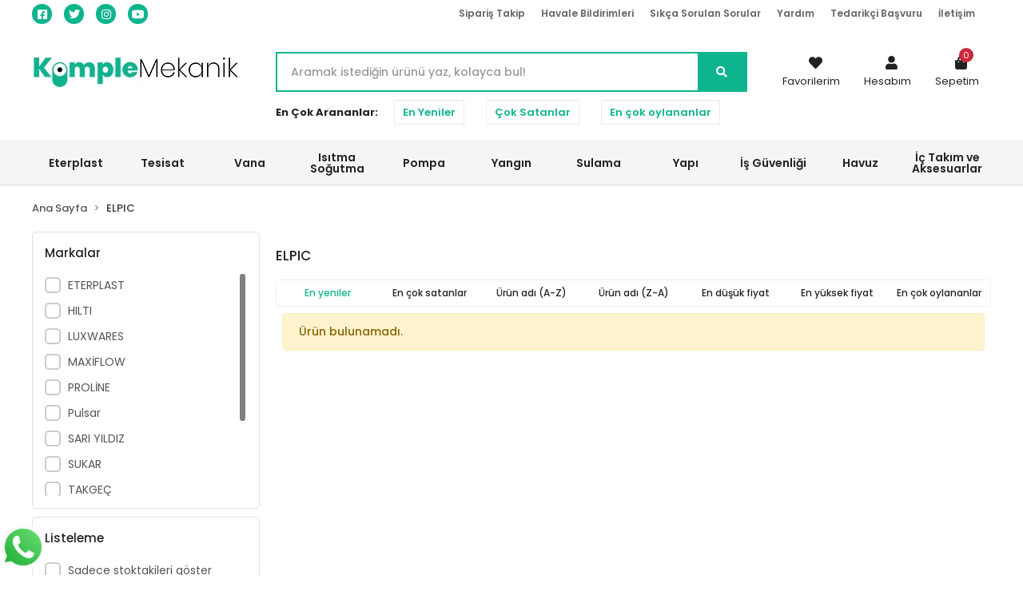

--- FILE ---
content_type: text/html; charset=UTF-8
request_url: https://www.komplemekanik.com/elpic
body_size: 73321
content:
<!DOCTYPE html><html lang="tr"><head><meta http-equiv="X-UA-Compatible" content="IE=edge" /><meta http-equiv="Content-Type" content="text/html; charset=utf-8"/><meta name='viewport' content='width=device-width, user-scalable=yes'><link rel="preconnect" href="https://cdn.qukasoft.com/"/><link rel="dns-prefetch" href="https://cdn.qukasoft.com/"/><link rel="icon" href="https://cdn.qukasoft.com/f/664738/cG96WmFta3QrNjQrTm53Z1RvTnE/images/logo/favicon-8.webp" /><link rel="stylesheet" type="text/css" href="https://www.komplemekanik.com/template/smart/default/assets/plugins/bootstrap.soft.min.css?v=1661412851" /><link rel="stylesheet" type="text/css" href="https://www.komplemekanik.com/template/smart/default/assets/style.min.css?v=1768266976" /><title>ELPIC</title><meta name="description" content="" /><link href="https://www.komplemekanik.com/elpic" rel="canonical" /><meta property="og:title" content="ELPIC" /><meta property="og:site_name" content="komplemekanik.com" /><meta property="og:type" content="product" /><meta property="og:url" content="https://www.komplemekanik.com/elpic?markalar=61" /><meta property="og:keywords" content="" /><meta property="og:description" content="" /><link rel="stylesheet" type="text/css" href="https://www.komplemekanik.com/theme/komplemekanik/assets/style.css?v=1690374625" /><script type="application/ld+json">{"@context":"https:\/\/schema.org","@type":"Website","url":"https:\/\/www.komplemekanik.com","name":"POLYER BİLİŞİM ENERJİ İNŞAAT DIŞ TİCARET LTD.ŞTİ.","potentialAction":{"@type":"SearchAction","target":"https:\/\/www.komplemekanik.com\/arama?k={search_term_string}","query-input":"required name=search_term_string"}}</script><script type="application/ld+json">{"@context":"https:\/\/schema.org","@type":"Store","name":"POLYER BİLİŞİM ENERJİ İNŞAAT DIŞ TİCARET LTD.ŞTİ.","url":"https:\/\/www.komplemekanik.com","logo":"https:\/\/cdn.qukasoft.com\/f\/664738\/cG96WmFta3QrNjQrTm53Z1RvTnE\/images\/logo\/logo-5.webp","image":"https:\/\/cdn.qukasoft.com\/f\/664738\/cG96WmFta3QrNjQrTm53Z1RvTnE\/images\/logo\/logo-5.webp","address":""}</script><script type="application/ld+json">{"@context":"http:\/\/schema.org","@type":"CollectionPage","name":"ELPIC","description":"","url":"https:\/\/www.komplemekanik.com\/elpic"}</script><meta name="google-site-verification" content="Pttldjda0aYaGruUozkXNfFESxWzWONIz4LgAoKNqY4" /><!-- Global site tag (gtag.js) --><script async src="https://www.googletagmanager.com/gtag/js?id=UA-0000000-0"></script><script>
                var google_tag_defined = true;
                window.dataLayer = window.dataLayer || [];
                function gtag(){dataLayer.push(arguments);}
                gtag('js', new Date());
                                                gtag('config', 'UA-0000000-0');
                                                                                gtag('config', 'AW-11500101892');
                            </script><!-- Yandex.Metrika counter --><script type="text/javascript" >
                    (function(m,e,t,r,i,k,a){m[i]=m[i]||function(){(m[i].a=m[i].a||[]).push(arguments)};
                        m[i].l=1*new Date();k=e.createElement(t),a=e.getElementsByTagName(t)[0],k.async=1,k.src=r,a.parentNode.insertBefore(k,a)})
                    (window, document, "script", "https://mc.yandex.ru/metrika/tag.js", "ym");

                    ym(0, "init", {
                        clickmap:true,
                        trackLinks:true,
                        accurateTrackBounce:true,
                        ecommerce:"dataLayer"
                    });
                </script><noscript><div><img src="https://mc.yandex.ru/watch/0" style="position:absolute; left:-9999px;" alt="" /></div></noscript><!-- /Yandex.Metrika counter --><!-- Facebook Pixel Code --><script>
!function(f,b,e,v,n,t,s)
{if(f.fbq)return;n=f.fbq=function(){n.callMethod?
n.callMethod.apply(n,arguments):n.queue.push(arguments)};
if(!f._fbq)f._fbq=n;n.push=n;n.loaded=!0;n.version='2.0';
n.queue=[];t=b.createElement(e);t.async=!0;
t.src=v;s=b.getElementsByTagName(e)[0];
s.parentNode.insertBefore(t,s)}(window, document,'script',
'https://connect.facebook.net/en_US/fbevents.js');
fbq('init', '2200378866866788');
fbq('track', 'PageView');
</script><noscript><img height="1" width="1" style="display:none"
src="https://www.facebook.com/tr?id=2200378866866788&ev=PageView&noscript=1"
/></noscript><!-- End Facebook Pixel Code --><meta name="yandex-verification" content="f9573e499e050686" /><meta name="google-site-verification" content="2xi-ixc7jSFuG9uiudTFHjKEYifvZoQ2dLIsDyi6y2M" /><!-- Event snippet for Satın alma işlemi conversion page --><script>
  gtag('event', 'conversion', {
      'send_to': 'AW-11500101892/pz5DCN7xmPgZEITC1usq',
      'transaction_id': ''
  });
</script></head><body class="categories-body "><section class="pattern-group pattern-group-t-0 pattern-group-p-categories "><div class="no-container"><div class="pattern-group-body"><div class="p-g-b-c-wrapper"><div class="p-g-b-c-inner"><div class="p-g-mod p-g-mod-t-28 p-g-mod-header  p-g-mod-trans   "><div class="p-g-mod-body  p-g-mod-body-p-0  "><header class="desktop"><section class="h-contact"><div class="container"><div class="row"><div class="col-md-12"><div class="social-media float-left"><a href="https://www.facebook.com/komplemekanik" class="fb" target="_blank"><i class="fab fa-facebook-square"></i></a><a href="https://www.twitter.com/komplemekanik" class="tw" target="_blank"><i class="fab fa-twitter"></i></a><a href="https://www.instagram.com/komplemekanik" class="ins" target="_blank"><i class="fab fa-instagram"></i></a><a href="https://www.youtube.com/komplemekanik" class="yt" target="_blank"><i class="fab fa-youtube"></i></a></div><div class="info float-right"><a href="https://www.komplemekanik.com/siparis-takip-sid0" class="item">Sipariş Takip</a><a href="https://www.komplemekanik.com/havale-bildirim-sid0" class="item">Havale Bildirimleri</a><a href="https://www.komplemekanik.com/sss-sid0" class="item">Sıkça Sorulan Sorular</a><a href="https://www.komplemekanik.com/yardim" class="item">Yardım</a><a href="https://www.komplemekanik.com/tedarikci-basvuru-sID11"" class="item" >Tedarikçi Başvuru</a><a href="https://www.komplemekanik.com/iletisim-sID12" class="item">İletişim</a></div><div class="clearfix"></div></div></div></div></section><section class="h-center"><div class="container"><div class="row"><div class="col-md-3"><div class="logo header-area"><a href="https://www.komplemekanik.com" ><img src="https://cdn.qukasoft.com/f/664738/cG96WmFta3QrNjQrTm53Z1RvTnE/images/logo/logo-5.webp" alt="" /></a></div></div><div class="col-lg-5 col-xl-6"><div class="header-area"><div class="search"><form action="https://www.komplemekanik.com/arama" method="get" data-smart-product-search><div class="input-box"><input type="text" name="k" class="form-control" placeholder="Aramak istediğin ürünü yaz, kolayca bul!" /></div><button type="submit" class="btn btn-orange btn-send"><i class="fas fa-search"></i></button></form></div></div><div class="search-filter"><span><strong>En Çok Arananlar:</strong></span><a href="https://www.komplemekanik.com/arama?k=">En Yeniler</a><a href="https://www.komplemekanik.com/tumu-c-0?siralama=cok-satanlar&fiyat=&list=&k=">Çok Satanlar</a><a href="https://www.komplemekanik.com/tumu-c-0?siralama=en-cok-oylanan&fiyat=&list=&k=">En çok oylananlar</a></div></div><div class="col-lg-4 col-xl-3"><div class="header-area last"><div class="console-menu"><ul class="navbar-nav"><li class="nav-item"><a href="https://www.komplemekanik.com/hesabim/favori-listem" class="nav-link"><i class="fa fa-heart" aria-hidden="true"></i><span>Favorilerim</span></a></li><li class="nav-item dropdown"><a class="nav-link dropdown-toggle" href="javascript:;" id="console-menu-2" role="button"><i class="fa fa-user"></i><span>
                                                Hesabım
                                            </span></a><div class="dropdown-menu" aria-labelledby="console-menu-2"><ul class="auth-links"><div class="top-header"><li><a data-toggle="modal" data-target="#girisYapModal" href="https://www.komplemekanik.com/uye-giris">Giriş Yap</a></li><li><a href="https://www.komplemekanik.com/uye-ol"> Üye Ol</a></li></div></ul></div></li><li class="nav-item dropdown header-cart-hover"><a class="nav-link dropdown-toggle" href="https://www.komplemekanik.com/sepet" id="console-menu-3" role="button"><i class="fa fa-shopping-bag"></i><span>
                                                Sepetim <span class="count" data-cart-quantity>0</span></span></a><div class="dropdown-menu" aria-labelledby="console-menu-3"><div class="top-header"><span class="title">
                                                    Sepetim <span class="count2" data-cart-quantity>0 </span><span class="count2-description">Ürün</span></span></div><div class="products" data-cart-products></div><div class="summary" data-cart-summary></div></div></li></ul></div></div></div></div></div></section><section class="menu"><div class="container"><div class="mega-menu"><ul class="navbar-nav mr-auto"><li class="nav-item dropdown"><a class="nav-link dropdown-toggle" href="https://www.komplemekanik.com/eterplast-2436" id="mega-menu-287" role="button">
                                    Eterplast
                                </a><div class="dropdown-menu" aria-labelledby="mega-menu-287"><div class="mega-menu-container"><div class="row"><div class="col-md-3"><div class="sub-cat"><a class="sub-title" href="https://www.komplemekanik.com/eterplast/zimpex">
                                                                            Zımpex
                                                                        </a><ul><li><a href="https://www.komplemekanik.com/eterplast/zimpex/boru-tutucu-sabitleme-tabancalari">
                                                                                            Boru Tutucu Sabitleme Tabancaları
                                                                                        </a><span>,</span></li><li><a href="https://www.komplemekanik.com/eterplast/zimpex/yeni-nesil-kose-duzelticiler">
                                                                                            Yeni Nesil Köşe Düzelticiler
                                                                                        </a></li></ul></div></div><div class="col-md-3"><div class="sub-cat"><a class="sub-title" href="https://www.komplemekanik.com/eterplast/eterplast-urunleri">
                                                                            Eterplast Ürünleri
                                                                        </a><ul><li><a href="https://www.komplemekanik.com/eterplast/eterplast-urunleri/tesisat-aksesuarlari">
                                                                                            Tesisat Aksesuarları
                                                                                        </a><span>,</span></li><li><a href="https://www.komplemekanik.com/eterplast/eterplast-urunleri/boru-gizleme-aksesuarlari">
                                                                                            Boru Gizleme Aksesuarları
                                                                                        </a><span>,</span></li><li><a href="https://www.komplemekanik.com/eterplast/eterplast-urunleri/kelepce-ve-sabitleme-grubu">
                                                                                            Kelepçe ve Sabitleme Grubu
                                                                                        </a><span>,</span></li><li><a href="https://www.komplemekanik.com/eterplast/eterplast-urunleri/diger-urunler">
                                                                                            Diğer Ürünler
                                                                                        </a><span>,</span></li><li><a href="https://www.komplemekanik.com/eterplast/eterplast-urunleri/radyator-ayagi">
                                                                                            Radyatör Ayağı
                                                                                        </a></li></ul></div></div><div class="col-md-3"></div><div class="col-md-3"></div></div></div></div></li><li class="nav-item dropdown"><a class="nav-link dropdown-toggle" href="https://www.komplemekanik.com/tesisat" id="mega-menu-288" role="button">
                                    Tesisat
                                </a><div class="dropdown-menu" aria-labelledby="mega-menu-288"><div class="mega-menu-container"><div class="row"><div class="col-md-3"><div class="sub-cat"><a class="sub-title" href="https://www.komplemekanik.com/tesisat/ic-tesisat-boru-gruplari">
                                                                            İç Tesisat Boru Grupları
                                                                        </a><ul><li><a href="https://www.komplemekanik.com/tesisat/ic-tesisat-boru-gruplari/pp-r-boru-ve-ekparcalari">
                                                                                            PP-R Boru ve Ekparçaları
                                                                                        </a><span>,</span></li><li><a href="https://www.komplemekanik.com/tesisat/ic-tesisat-boru-gruplari/u-pvc-boru-ve-ekparcalari">
                                                                                            U-PVC Boru ve Ekparçaları
                                                                                        </a><span>,</span></li><li><a href="https://www.komplemekanik.com/tesisat/ic-tesisat-boru-gruplari/sessiz-nanotek-boru-ve-ekparca">
                                                                                            Sessiz-Nanotek Boru ve Ekparça
                                                                                        </a><span>,</span></li><li><a href="https://www.komplemekanik.com/tesisat/ic-tesisat-boru-gruplari/sessiz-triplex-boru-ve-ekparca">
                                                                                            Sessiz-Triplex Boru ve Ekparça
                                                                                        </a><span>,</span></li><li><a href="https://www.komplemekanik.com/tesisat/ic-tesisat-boru-gruplari/yanmaz-triplextra-boru">
                                                                                            Yanmaz-Triplextra Boru
                                                                                        </a><span>,</span></li><li><a href="https://www.komplemekanik.com/tesisat/ic-tesisat-boru-gruplari/pe-rt-boru-ve-ekparcalar">
                                                                                            PE-RT Boru ve Ekparçalar
                                                                                        </a><span>,</span></li><li><a href="https://www.komplemekanik.com/tesisat/ic-tesisat-boru-gruplari/pe-x-boru-ve-ekparcalar">
                                                                                            PE-X Boru ve Ekparçalar
                                                                                        </a><span>,</span></li><li><a href="https://www.komplemekanik.com/tesisat/ic-tesisat-boru-gruplari/oksi-plus-boru-ve-ekparcalari">
                                                                                            Oksi Plus Boru ve Ekparçaları
                                                                                        </a><span>,</span></li><li><a href="https://www.komplemekanik.com/tesisat/ic-tesisat-boru-gruplari/elite-pipe-boru-ve-ekparcalari">
                                                                                            Elite Pipe Boru ve Ekparçaları
                                                                                        </a><span>,</span></li><li><a href="https://www.komplemekanik.com/tesisat/ic-tesisat-boru-gruplari/aksesuarlar">
                                                                                            Aksesuarlar
                                                                                        </a></li></ul></div><div class="sub-cat"><a class="sub-title" href="https://www.komplemekanik.com/tesisat/demir-tesisat-ve-dogalgaz-borulari">
                                                                            Demir Tesisat ve Doğalgaz Boruları
                                                                        </a><ul><li><a href="https://www.komplemekanik.com/tesisat/demir-tesisat-ve-dogalgaz-borulari/galvanizli-duz-uclu-borular">
                                                                                            Galvanizli Düz Uçlu Borular
                                                                                        </a><span>,</span></li><li><a href="https://www.komplemekanik.com/tesisat/demir-tesisat-ve-dogalgaz-borulari/galvanizli-disli-mansonlu-borular">
                                                                                            Galvanizli Dişli Manşonlu Borular
                                                                                        </a><span>,</span></li><li><a href="https://www.komplemekanik.com/tesisat/demir-tesisat-ve-dogalgaz-borulari/siyah-duz-uclu-borular">
                                                                                            Siyah Düz Uçlu Borular
                                                                                        </a><span>,</span></li><li><a href="https://www.komplemekanik.com/tesisat/demir-tesisat-ve-dogalgaz-borulari/siyah-disli-mansonlu-borular">
                                                                                            Siyah Dişli Manşonlu Borular
                                                                                        </a><span>,</span></li><li><a href="https://www.komplemekanik.com/tesisat/demir-tesisat-ve-dogalgaz-borulari/tavli-siyah-duz-uclu-borular">
                                                                                            Tavlı Siyah Düz Uçlu Borular
                                                                                        </a><span>,</span></li><li><a href="https://www.komplemekanik.com/tesisat/demir-tesisat-ve-dogalgaz-borulari/dogalgaz-tesisat-borusu">
                                                                                            Doğalgaz Tesisat Borusu
                                                                                        </a><span>,</span></li><li><a href="https://www.komplemekanik.com/tesisat/demir-tesisat-ve-dogalgaz-borulari/pe-kapli-dogalgaz-tesisat-borusu">
                                                                                            Pe Kaplı Doğalgaz Tesisat Borusu
                                                                                        </a><span>,</span></li><li><a href="https://www.komplemekanik.com/tesisat/demir-tesisat-ve-dogalgaz-borulari/basnca-dayanikli-tesisat-borulari">
                                                                                            Basnca Dayanıklı Tesisat Boruları
                                                                                        </a><span>,</span></li><li><a href="https://www.komplemekanik.com/tesisat/demir-tesisat-ve-dogalgaz-borulari/galvanizli-konstruksiyon-borulari">
                                                                                            Galvanizli konstrüksiyon  Boruları
                                                                                        </a></li></ul></div><div class="sub-cat"><a class="sub-title" href="https://www.komplemekanik.com/tesisat/seperatorler">
                                                                            Seperatörler
                                                                        </a><ul></ul></div><div class="sub-cat"><a class="sub-title" href="https://www.komplemekanik.com/tesisat/disli-boru">
                                                                            Dişli Boru
                                                                        </a><ul></ul></div></div><div class="col-md-3"><div class="sub-cat"><a class="sub-title" href="https://www.komplemekanik.com/tesisat/altyapi-boru-gruplari">
                                                                            Altyapı Boru Grupları
                                                                        </a><ul><li><a href="https://www.komplemekanik.com/tesisat/altyapi-boru-gruplari/pe-100-sebeke-boru-ve-ek-parcalari">
                                                                                            Pe 100 Şebeke Boru Ve Ek Parçaları
                                                                                        </a><span>,</span></li><li><a href="https://www.komplemekanik.com/tesisat/altyapi-boru-gruplari/pe-32-boru-ve-ek-parcalari">
                                                                                            Pe 32  Boru Ve Ek Parçaları
                                                                                        </a><span>,</span></li><li><a href="https://www.komplemekanik.com/tesisat/altyapi-boru-gruplari/korige-boru-ve-ek-parcalari">
                                                                                            Korige Boru Ve Ek Parçaları
                                                                                        </a><span>,</span></li><li><a href="https://www.komplemekanik.com/tesisat/altyapi-boru-gruplari/korige-sarmal-borular">
                                                                                            Korige Sarmal Borular
                                                                                        </a><span>,</span></li><li><a href="https://www.komplemekanik.com/tesisat/altyapi-boru-gruplari/pe-80-dogalgaz-boru-ve-ek-parcalari">
                                                                                            Pe 80 Doğalgaz Boru Ve Ek Parçaları
                                                                                        </a><span>,</span></li><li><a href="https://www.komplemekanik.com/tesisat/altyapi-boru-gruplari/jeotermal-boru-ve-ek-parcalari">
                                                                                            Jeotermal Boru Ve Ek Parçaları
                                                                                        </a><span>,</span></li><li><a href="https://www.komplemekanik.com/tesisat/altyapi-boru-gruplari/deniz-desarj-borulari">
                                                                                            Deniz Deşarj Boruları
                                                                                        </a><span>,</span></li><li><a href="https://www.komplemekanik.com/tesisat/altyapi-boru-gruplari/kimyasal-tanklar">
                                                                                            Kimyasal Tanklar
                                                                                        </a><span>,</span></li><li><a href="https://www.komplemekanik.com/tesisat/altyapi-boru-gruplari/hes-borulari">
                                                                                            Hes Boruları
                                                                                        </a></li></ul></div><div class="sub-cat"><a class="sub-title" href="https://www.komplemekanik.com/tesisat/dokum-tesisat-fittingsleri">
                                                                            Döküm Tesisat Fittingsleri
                                                                        </a><ul><li><a href="https://www.komplemekanik.com/tesisat/dokum-tesisat-fittingsleri/siyah-dokum-fittings">
                                                                                            Siyah Döküm Fittings
                                                                                        </a><span>,</span></li><li><a href="https://www.komplemekanik.com/tesisat/dokum-tesisat-fittingsleri/galvaniz-dokum-fittings">
                                                                                            Galvaniz Döküm Fittings
                                                                                        </a></li></ul></div><div class="sub-cat"><a class="sub-title" href="https://www.komplemekanik.com/tesisat/denge-kapi">
                                                                            Denge Kapı
                                                                        </a><ul></ul></div><div class="sub-cat"><a class="sub-title" href="https://www.komplemekanik.com/tesisat/mafsal">
                                                                            Mafsal
                                                                        </a><ul></ul></div></div><div class="col-md-3"><div class="sub-cat"><a class="sub-title" href="https://www.komplemekanik.com/tesisat/yagmur-cati-oluk-gruplari">
                                                                            Yağmur (Çatı ) Oluk Grupları
                                                                        </a><ul><li><a href="https://www.komplemekanik.com/tesisat/yagmur-cati-oluk-gruplari/koseli-yagmur-olugu-ve-ek-parcalari">
                                                                                            Köşeli Yağmur Oluğu ve Ek Parçaları
                                                                                        </a><span>,</span></li><li><a href="https://www.komplemekanik.com/tesisat/yagmur-cati-oluk-gruplari/yuvarlak-yagmur-olugu-ve-ek-parcalari">
                                                                                            Yuvarlak Yağmur Oluğu ve Ek Parçaları
                                                                                        </a></li></ul></div><div class="sub-cat"><a class="sub-title" href="https://www.komplemekanik.com/tesisat/patent-urunler">
                                                                            Patent Ürünler
                                                                        </a><ul><li><a href="https://www.komplemekanik.com/tesisat/patent-urunler/patent-urunler">
                                                                                            Patent Ürünler
                                                                                        </a></li></ul></div><div class="sub-cat"><a class="sub-title" href="https://www.komplemekanik.com/tesisat/conta">
                                                                            Conta
                                                                        </a><ul></ul></div><div class="sub-cat"><a class="sub-title" href="https://www.komplemekanik.com/tesisat/genlesme-tanklari">
                                                                            Genleşme Tankları
                                                                        </a><ul></ul></div></div><div class="col-md-3"><div class="sub-cat"><a class="sub-title" href="https://www.komplemekanik.com/tesisat/hortumlar">
                                                                            Hortumlar
                                                                        </a><ul><li><a href="https://www.komplemekanik.com/tesisat/hortumlar/bahce-hortumlari">
                                                                                            Bahçe Hortumları
                                                                                        </a><span>,</span></li><li><a href="https://www.komplemekanik.com/tesisat/hortumlar/endustriyel-hortumlar">
                                                                                            Endüstriyel Hortumlar
                                                                                        </a><span>,</span></li><li><a href="https://www.komplemekanik.com/tesisat/hortumlar/spiral-hortumlar">
                                                                                            Spiral Hortumlar
                                                                                        </a></li></ul></div><div class="sub-cat"><a class="sub-title" href="https://www.komplemekanik.com/tesisat/flanslar">
                                                                            Flanşlar
                                                                        </a><ul></ul></div><div class="sub-cat"><a class="sub-title" href="https://www.komplemekanik.com/tesisat/mansonlar">
                                                                            Manşonlar
                                                                        </a><ul></ul></div><div class="sub-cat"><a class="sub-title" href="https://www.komplemekanik.com/tesisat/ppr-kaynak-makinalari-ve-boru-makaslari">
                                                                            Ppr Kaynak Makinaları ve Boru Makasları
                                                                        </a><ul><li><a href="https://www.komplemekanik.com/tesisat/ppr-kaynak-makinalari-ve-boru-makaslari/kaynak-makinalari">
                                                                                            Kaynak Makinaları
                                                                                        </a><span>,</span></li><li><a href="https://www.komplemekanik.com/tesisat/ppr-kaynak-makinalari-ve-boru-makaslari/boru-makaslari">
                                                                                            Boru Makasları
                                                                                        </a><span>,</span></li><li><a href="https://www.komplemekanik.com/tesisat/ppr-kaynak-makinalari-ve-boru-makaslari/kaynak-paftalari">
                                                                                            Kaynak Paftaları
                                                                                        </a><span>,</span></li><li><a href="https://www.komplemekanik.com/tesisat/ppr-kaynak-makinalari-ve-boru-makaslari/yedek-parcalar">
                                                                                            Yedek Parçalar
                                                                                        </a><span>,</span></li><li><a href="https://www.komplemekanik.com/tesisat/ppr-kaynak-makinalari-ve-boru-makaslari/aksesuarlar">
                                                                                            Aksesuarlar
                                                                                        </a></li></ul></div></div></div></div></div></li><li class="nav-item dropdown"><a class="nav-link dropdown-toggle" href="https://www.komplemekanik.com/vana" id="mega-menu-289" role="button">
                                    Vana
                                </a><div class="dropdown-menu" aria-labelledby="mega-menu-289"><div class="mega-menu-container"><div class="row"><div class="col-md-3"><div class="sub-cat"><a class="sub-title" href="https://www.komplemekanik.com/vana/kuresel-vanalar">
                                                                            Küresel Vanalar
                                                                        </a><ul><li><a href="https://www.komplemekanik.com/vana/kuresel-vanalar/su-kuresel-vanalar">
                                                                                            Su Küresel Vanalar
                                                                                        </a><span>,</span></li><li><a href="https://www.komplemekanik.com/vana/kuresel-vanalar/dogalgaz-kuresel-vanalar">
                                                                                            Doğalgaz Küresel Vanalar
                                                                                        </a><span>,</span></li><li><a href="https://www.komplemekanik.com/vana/kuresel-vanalar/kuresel-vana-kelebek-kollu">
                                                                                            Küresel Vana Kelebek Kollu
                                                                                        </a><span>,</span></li><li><a href="https://www.komplemekanik.com/vana/kuresel-vanalar/termokupl-baglanti-vanasi">
                                                                                            Termokupl Bağlantı Vanası
                                                                                        </a><span>,</span></li><li><a href="https://www.komplemekanik.com/vana/kuresel-vanalar/rakorlu-kuresel-vana">
                                                                                            Rakorlu Küresel Vana
                                                                                        </a><span>,</span></li><li><a href="https://www.komplemekanik.com/vana/kuresel-vanalar/filtreli-kuresel-vana">
                                                                                            Filtreli Küresel Vana
                                                                                        </a><span>,</span></li><li><a href="https://www.komplemekanik.com/vana/kuresel-vanalar/kuresel-taharat-muslugu">
                                                                                            Küresel Taharat Musluğu
                                                                                        </a><span>,</span></li><li><a href="https://www.komplemekanik.com/vana/kuresel-vanalar/kuresel-bas">
                                                                                            Küresel Bas
                                                                                        </a><span>,</span></li><li><a href="https://www.komplemekanik.com/vana/kuresel-vanalar/mini-kuresel-vanalar">
                                                                                            Mini Küresel Vanalar
                                                                                        </a><span>,</span></li><li><a href="https://www.komplemekanik.com/vana/kuresel-vanalar/kuresel-musluklar">
                                                                                            Küresel Musluklar
                                                                                        </a><span>,</span></li><li><a href="https://www.komplemekanik.com/vana/kuresel-vanalar/kuresel-bosaltma-vanasi">
                                                                                            Kuresel-Bosaltma-Vanasi
                                                                                        </a></li></ul></div><div class="sub-cat"><a class="sub-title" href="https://www.komplemekanik.com/vana/princ-fittingsler">
                                                                            Prinç Fittingsler
                                                                        </a><ul><li><a href="https://www.komplemekanik.com/vana/princ-fittingsler/radyator-rakorlari">
                                                                                            Radyatör Rakorları
                                                                                        </a><span>,</span></li><li><a href="https://www.komplemekanik.com/vana/princ-fittingsler/gunes-enerji-rakorlari">
                                                                                            Güneş Enerji Rakorları
                                                                                        </a><span>,</span></li><li><a href="https://www.komplemekanik.com/vana/princ-fittingsler/hortum-rakoru">
                                                                                            Hortum Rakoru
                                                                                        </a><span>,</span></li><li><a href="https://www.komplemekanik.com/vana/princ-fittingsler/reduksiyon">
                                                                                            Redüksiyon
                                                                                        </a><span>,</span></li><li><a href="https://www.komplemekanik.com/vana/princ-fittingsler/nipel">
                                                                                            Nipel
                                                                                        </a><span>,</span></li><li><a href="https://www.komplemekanik.com/vana/princ-fittingsler/depo-rakoru">
                                                                                            Depo Rakoru
                                                                                        </a><span>,</span></li><li><a href="https://www.komplemekanik.com/vana/princ-fittingsler/kortapa">
                                                                                            Körtapa
                                                                                        </a><span>,</span></li><li><a href="https://www.komplemekanik.com/vana/princ-fittingsler/nipel-reduksiyon">
                                                                                            Nipel Redüksiyon
                                                                                        </a><span>,</span></li><li><a href="https://www.komplemekanik.com/vana/princ-fittingsler/dirsek">
                                                                                            Dirsek
                                                                                        </a><span>,</span></li><li><a href="https://www.komplemekanik.com/vana/princ-fittingsler/te">
                                                                                            Te
                                                                                        </a><span>,</span></li><li><a href="https://www.komplemekanik.com/vana/princ-fittingsler/manson">
                                                                                            Manşon
                                                                                        </a><span>,</span></li><li><a href="https://www.komplemekanik.com/vana/princ-fittingsler/su-sayaci-rakoru">
                                                                                            Su Sayacı Rakoru
                                                                                        </a><span>,</span></li><li><a href="https://www.komplemekanik.com/vana/princ-fittingsler/pompa-rakoru">
                                                                                            Pompa Rakoru
                                                                                        </a></li></ul></div><div class="sub-cat"><a class="sub-title" href="https://www.komplemekanik.com/vana/siber-vana">
                                                                            Şiber Vana
                                                                        </a><ul></ul></div><div class="sub-cat"><a class="sub-title" href="https://www.komplemekanik.com/vana/dokum-vana-grubu">
                                                                            Döküm vana Grubu
                                                                        </a><ul><li><a href="https://www.komplemekanik.com/vana/dokum-vana-grubu/dogalgaz-vanalari">
                                                                                            Doğalgaz Vanaları
                                                                                        </a><span>,</span></li><li><a href="https://www.komplemekanik.com/vana/dokum-vana-grubu/kuresel-vana-tam-gecisli">
                                                                                            Küresel Vana Tam Geçişli
                                                                                        </a><span>,</span></li><li><a href="https://www.komplemekanik.com/vana/dokum-vana-grubu/kelebek-vanalar-lug-tip">
                                                                                            Kelebek Vanalar - LUG Tip
                                                                                        </a><span>,</span></li><li><a href="https://www.komplemekanik.com/vana/dokum-vana-grubu/kelebek-vanalar-wafer-tip">
                                                                                            Kelebek Vanalar - WAFER Tip
                                                                                        </a><span>,</span></li><li><a href="https://www.komplemekanik.com/vana/dokum-vana-grubu/surgulu-vana">
                                                                                            Sürgülü Vana
                                                                                        </a><span>,</span></li><li><a href="https://www.komplemekanik.com/vana/dokum-vana-grubu/cekvalfler">
                                                                                            Çekvalfler
                                                                                        </a><span>,</span></li><li><a href="https://www.komplemekanik.com/vana/dokum-vana-grubu/pislik-tutucular">
                                                                                            Pislik Tutucular
                                                                                        </a></li></ul></div><div class="sub-cat"><a class="sub-title" href="https://www.komplemekanik.com/vana/mekanik-vanalar">
                                                                            Mekanik Vanalar
                                                                        </a><ul><li><a href="https://www.komplemekanik.com/vana/mekanik-vanalar/surgulu-vanalar">
                                                                                            Sürgülü Vanalar
                                                                                        </a><span>,</span></li><li><a href="https://www.komplemekanik.com/vana/mekanik-vanalar/vantuzlar">
                                                                                            Vantuzlar
                                                                                        </a><span>,</span></li><li><a href="https://www.komplemekanik.com/vana/mekanik-vanalar/cekvalfler">
                                                                                            Çekvalfler
                                                                                        </a><span>,</span></li><li><a href="https://www.komplemekanik.com/vana/mekanik-vanalar/flatorlu-vana">
                                                                                            Flatörlü Vana
                                                                                        </a><span>,</span></li><li><a href="https://www.komplemekanik.com/vana/mekanik-vanalar/pislik-tutucular">
                                                                                            Pislik Tutucular
                                                                                        </a><span>,</span></li><li><a href="https://www.komplemekanik.com/vana/mekanik-vanalar/demontaj-parcasi">
                                                                                            Demontaj Parçası
                                                                                        </a></li></ul></div></div><div class="col-md-3"><div class="sub-cat"><a class="sub-title" href="https://www.komplemekanik.com/vana/radyator-vanalari">
                                                                            Radyatör Vanaları
                                                                        </a><ul><li><a href="https://www.komplemekanik.com/vana/radyator-vanalari/kose-radyator-vanasi">
                                                                                            Köşe Radyatör Vanası
                                                                                        </a><span>,</span></li><li><a href="https://www.komplemekanik.com/vana/radyator-vanalari/duz-radyator-vanasi">
                                                                                            Düz Radyatör Vanası
                                                                                        </a><span>,</span></li><li><a href="https://www.komplemekanik.com/vana/radyator-vanalari/kose-geri-donus-vanasi">
                                                                                            Köşe Geri Dönüş Vanası
                                                                                        </a><span>,</span></li><li><a href="https://www.komplemekanik.com/vana/radyator-vanalari/duz-geri-donus-vanasi">
                                                                                            Düz Geri Dönüş Vanası
                                                                                        </a></li></ul></div><div class="sub-cat"><a class="sub-title" href="https://www.komplemekanik.com/vana/yerden-isitma-vana-ve-fittings-grubu">
                                                                            Yerden ısıtma Vana ve Fittings Grubu
                                                                        </a><ul><li><a href="https://www.komplemekanik.com/vana/yerden-isitma-vana-ve-fittings-grubu/yerden-isitma-mini-kuresel-vana-grubu">
                                                                                            Yerden Isıtma Mini Küresel Vana Grubu
                                                                                        </a><span>,</span></li><li><a href="https://www.komplemekanik.com/vana/yerden-isitma-vana-ve-fittings-grubu/ek-parcalar-fittingsler">
                                                                                            Ek Parçalar Fittingsler
                                                                                        </a></li></ul></div><div class="sub-cat"><a class="sub-title" href="https://www.komplemekanik.com/vana/stop-vana">
                                                                            Stop Vana
                                                                        </a><ul></ul></div><div class="sub-cat"><a class="sub-title" href="https://www.komplemekanik.com/vana/flatorler">
                                                                            Flatörler
                                                                        </a><ul><li><a href="https://www.komplemekanik.com/vana/flatorler/misir-tipi-flatorler">
                                                                                            Mısır Tipi Flatörler
                                                                                        </a><span>,</span></li><li><a href="https://www.komplemekanik.com/vana/flatorler/irak-tipi-flatorler">
                                                                                            Irak Tipi Flatörler
                                                                                        </a><span>,</span></li><li><a href="https://www.komplemekanik.com/vana/flatorler/ingiliz-tipi-flatorler">
                                                                                            İngiliz Tipi Flatörler
                                                                                        </a><span>,</span></li><li><a href="https://www.komplemekanik.com/vana/flatorler/cezayir-tipi-flatorler">
                                                                                            Cezayir Tipi Flatörler
                                                                                        </a><span>,</span></li><li><a href="https://www.komplemekanik.com/vana/flatorler/krom-toplu-flatorler">
                                                                                            Krom Toplu Flatörler
                                                                                        </a><span>,</span></li><li><a href="https://www.komplemekanik.com/vana/flatorler/kisa-kol-flatorler">
                                                                                            Kısa Kol Flatörler
                                                                                        </a><span>,</span></li><li><a href="https://www.komplemekanik.com/vana/flatorler/klasik-flatorler">
                                                                                            Klasik Flatörler
                                                                                        </a><span>,</span></li><li><a href="https://www.komplemekanik.com/vana/flatorler/diger-falatorler">
                                                                                            Diğer Falatörler
                                                                                        </a></li></ul></div></div><div class="col-md-3"><div class="sub-cat"><a class="sub-title" href="https://www.komplemekanik.com/vana/kollektorler">
                                                                            Kollektörler
                                                                        </a><ul><li><a href="https://www.komplemekanik.com/vana/kollektorler/mini-vanali-kollektor">
                                                                                            Mini Vanalı Kollektör
                                                                                        </a><span>,</span></li><li><a href="https://www.komplemekanik.com/vana/kollektorler/kendinden-vanali-kollektor">
                                                                                            Kendinden Vanalı Kollektör
                                                                                        </a><span>,</span></li><li><a href="https://www.komplemekanik.com/vana/kollektorler/debi-ayarli-kollektor">
                                                                                            Debi Ayarlı Kollektör
                                                                                        </a><span>,</span></li><li><a href="https://www.komplemekanik.com/vana/kollektorler/termostatik-ayarli-kollektor">
                                                                                            Termostatik Ayarlı Kollektör
                                                                                        </a><span>,</span></li><li><a href="https://www.komplemekanik.com/vana/kollektorler/ic-disli-kollektor">
                                                                                            İç Dişli Kollektör
                                                                                        </a><span>,</span></li><li><a href="https://www.komplemekanik.com/vana/kollektorler/grup-kollektorler">
                                                                                            Grup Kollektörler
                                                                                        </a><span>,</span></li><li><a href="https://www.komplemekanik.com/vana/kollektorler/celik-kollektorler">
                                                                                            Çelik Kollektörler
                                                                                        </a><span>,</span></li><li><a href="https://www.komplemekanik.com/vana/kollektorler/inox-kollektorler">
                                                                                            İnox Kollektörler
                                                                                        </a><span>,</span></li><li><a href="https://www.komplemekanik.com/vana/kollektorler/rakorlu-kollektorler">
                                                                                            Rakorlu Kollektörler
                                                                                        </a></li></ul></div><div class="sub-cat"><a class="sub-title" href="https://www.komplemekanik.com/vana/filtre-ve-cekvalfler">
                                                                            Filtre ve Çekvalfler
                                                                        </a><ul><li><a href="https://www.komplemekanik.com/vana/filtre-ve-cekvalfler/cekvalfler">
                                                                                            Çekvalfler
                                                                                        </a><span>,</span></li><li><a href="https://www.komplemekanik.com/vana/filtre-ve-cekvalfler/su-flitreleri">
                                                                                            Su Flitreleri
                                                                                        </a></li></ul></div><div class="sub-cat"><a class="sub-title" href="https://www.komplemekanik.com/vana/flex-hortumlar">
                                                                            Flex Hortumlar
                                                                        </a><ul><li><a href="https://www.komplemekanik.com/vana/flex-hortumlar/gaz-flex-hortumlar">
                                                                                            Gaz Flex Hortumlar
                                                                                        </a><span>,</span></li><li><a href="https://www.komplemekanik.com/vana/flex-hortumlar/sayac-flex-hortumlar">
                                                                                            Sayaç Flex Hortumlar
                                                                                        </a><span>,</span></li><li><a href="https://www.komplemekanik.com/vana/flex-hortumlar/su-flex-hortumlar">
                                                                                            Su Flex Hortumlar
                                                                                        </a><span>,</span></li><li><a href="https://www.komplemekanik.com/vana/flex-hortumlar/fan-coil-flex-hortumlar">
                                                                                            Fan-Coil Flex Hortumlar
                                                                                        </a></li></ul></div><div class="sub-cat"><a class="sub-title" href="https://www.komplemekanik.com/vana/teknik-malzemeler">
                                                                            Teknik Malzemeler
                                                                        </a><ul><li><a href="https://www.komplemekanik.com/vana/teknik-malzemeler/emniyet-ventili-ve-basinc-dusurucu">
                                                                                            Emniyet Ventili ve Basınç Düşürücü
                                                                                        </a><span>,</span></li><li><a href="https://www.komplemekanik.com/vana/teknik-malzemeler/olcum">
                                                                                            Ölçüm
                                                                                        </a><span>,</span></li><li><a href="https://www.komplemekanik.com/vana/teknik-malzemeler/regulatorler">
                                                                                            Regülatörler
                                                                                        </a><span>,</span></li><li><a href="https://www.komplemekanik.com/vana/teknik-malzemeler/hidrolik-gruplar">
                                                                                            Hidrolik Gruplar
                                                                                        </a><span>,</span></li><li><a href="https://www.komplemekanik.com/vana/teknik-malzemeler/valfler">
                                                                                            Valfler
                                                                                        </a></li></ul></div></div><div class="col-md-3"><div class="sub-cat"><a class="sub-title" href="https://www.komplemekanik.com/vana/tamamlayici-urunler">
                                                                            Tamamlayıcı Ürünler
                                                                        </a><ul><li><a href="https://www.komplemekanik.com/vana/tamamlayici-urunler/aktuatorlu-valf-ve-adaptor">
                                                                                            Aktüatörlü Valf ve Adaptör
                                                                                        </a><span>,</span></li><li><a href="https://www.komplemekanik.com/vana/tamamlayici-urunler/elektrotermal-aktuvator">
                                                                                            Elektrotermal Aktüvatör
                                                                                        </a><span>,</span></li><li><a href="https://www.komplemekanik.com/vana/tamamlayici-urunler/kollektor-tahliye-te">
                                                                                            Kollektör Tahliye - TE
                                                                                        </a><span>,</span></li><li><a href="https://www.komplemekanik.com/vana/tamamlayici-urunler/mekanik-prujor">
                                                                                            Mekanik Prujor
                                                                                        </a><span>,</span></li><li><a href="https://www.komplemekanik.com/vana/tamamlayici-urunler/otomatik-prujor">
                                                                                            Otomatik Prujor
                                                                                        </a><span>,</span></li><li><a href="https://www.komplemekanik.com/vana/tamamlayici-urunler/oda-termostati">
                                                                                            Oda Termostatı
                                                                                        </a><span>,</span></li><li><a href="https://www.komplemekanik.com/vana/tamamlayici-urunler/termostatik-kollektor-baglanti-panosu">
                                                                                            Termostatik Kollektör Bağlantı Panosu
                                                                                        </a><span>,</span></li><li><a href="https://www.komplemekanik.com/vana/tamamlayici-urunler/kollektor-dolabi">
                                                                                            Kollektör Dolabı
                                                                                        </a><span>,</span></li><li><a href="https://www.komplemekanik.com/vana/tamamlayici-urunler/metal-kollektor-kelepcesi">
                                                                                            Metal Kollektör Kelepçesi
                                                                                        </a><span>,</span></li><li><a href="https://www.komplemekanik.com/vana/tamamlayici-urunler/radyator-baglanti-dirsegi">
                                                                                            Radyatör Bağlantı Dirseği
                                                                                        </a><span>,</span></li><li><a href="https://www.komplemekanik.com/vana/tamamlayici-urunler/radyator-borusu">
                                                                                            Radyatör Borusu
                                                                                        </a><span>,</span></li><li><a href="https://www.komplemekanik.com/vana/tamamlayici-urunler/nipelli-by-pass-duz-cubuk">
                                                                                            Nipelli By-Pass Düz Çubuk
                                                                                        </a><span>,</span></li><li><a href="https://www.komplemekanik.com/vana/tamamlayici-urunler/somun-yuzuk-hortum-ucu">
                                                                                            Somun + Yüzük + Hortum Ucu
                                                                                        </a></li></ul></div><div class="sub-cat"><a class="sub-title" href="https://www.komplemekanik.com/vana/kosva-vana">
                                                                            Kosva Vana
                                                                        </a><ul></ul></div><div class="sub-cat"><a class="sub-title" href="https://www.komplemekanik.com/vana/gaz-akis-ekipmanlari">
                                                                            Gaz Akış Ekipmanları
                                                                        </a><ul><li><a href="https://www.komplemekanik.com/vana/gaz-akis-ekipmanlari/regulatorler">
                                                                                            Regülatörler
                                                                                        </a><span>,</span></li><li><a href="https://www.komplemekanik.com/vana/gaz-akis-ekipmanlari/gaz-flitreleri">
                                                                                            Gaz Flitreleri
                                                                                        </a><span>,</span></li><li><a href="https://www.komplemekanik.com/vana/gaz-akis-ekipmanlari/gaz-valfleri">
                                                                                            Gaz Valfleri
                                                                                        </a><span>,</span></li><li><a href="https://www.komplemekanik.com/vana/gaz-akis-ekipmanlari/alarm-cihazlari">
                                                                                            Alarm Cihazları
                                                                                        </a><span>,</span></li><li><a href="https://www.komplemekanik.com/vana/gaz-akis-ekipmanlari/dogalgaz-sayac-aksesuarlari-ve-fittingsler">
                                                                                            Doğalgaz Sayaç Aksesuarları ve Fittingsler
                                                                                        </a></li></ul></div><div class="sub-cat"><a class="sub-title" href="https://www.komplemekanik.com/vana/su-sayaclari">
                                                                            Su Sayaçları
                                                                        </a><ul><li><a href="https://www.komplemekanik.com/vana/su-sayaclari/kuru-tip-su-sayaclari">
                                                                                             Kuru Tip Su Sayaçları
                                                                                        </a><span>,</span></li><li><a href="https://www.komplemekanik.com/vana/su-sayaclari/tek-huzmeli-su-sayaclari">
                                                                                             Tek Hüzmeli Su Sayaçları
                                                                                        </a><span>,</span></li><li><a href="https://www.komplemekanik.com/vana/su-sayaclari/yas-tip-su-sayaclari">
                                                                                             Yaş Tip Su Sayaçları
                                                                                        </a><span>,</span></li><li><a href="https://www.komplemekanik.com/vana/su-sayaclari/volumetrik-su-sayaclari">
                                                                                             Volumetrik Su Sayaçları
                                                                                        </a><span>,</span></li><li><a href="https://www.komplemekanik.com/vana/su-sayaclari/yari-yas-tip-soguk-su-sayaclari">
                                                                                             Yarı Yaş Tip Soğuk Su Sayaçları
                                                                                        </a><span>,</span></li><li><a href="https://www.komplemekanik.com/vana/su-sayaclari/woltman-tip-su-sayaclari">
                                                                                             Woltman Tip Su Sayaçları
                                                                                        </a><span>,</span></li><li><a href="https://www.komplemekanik.com/vana/su-sayaclari/sicak-su-sayaclari">
                                                                                             Sıcak Su Sayaçları
                                                                                        </a><span>,</span></li><li><a href="https://www.komplemekanik.com/vana/su-sayaclari/pals-cikisli-su-sayaclari">
                                                                                             Pals Çıkışlı Su Sayaçları
                                                                                        </a><span>,</span></li><li><a href="https://www.komplemekanik.com/vana/su-sayaclari/su-sayaci-govde-aksami">
                                                                                             Su Sayacı Gövde Aksamı
                                                                                        </a><span>,</span></li><li><a href="https://www.komplemekanik.com/vana/su-sayaclari/su-sayaci-mekanizma-aksami">
                                                                                             Su Sayacı Mekanizma Aksamı
                                                                                        </a><span>,</span></li><li><a href="https://www.komplemekanik.com/vana/su-sayaclari/su-sayaci-rakoru">
                                                                                             Su Sayacı Rakoru
                                                                                        </a></li></ul></div></div></div></div></div></li><li class="nav-item dropdown"><a class="nav-link dropdown-toggle" href="https://www.komplemekanik.com/isitma-sogutma" id="mega-menu-290" role="button">
                                    Isıtma Soğutma
                                </a><div class="dropdown-menu" aria-labelledby="mega-menu-290"><div class="mega-menu-container"><div class="row"><div class="col-md-3"><div class="sub-cat"><a class="sub-title" href="https://www.komplemekanik.com/isitma-sogutma/isitma-sistemleri">
                                                                            Isıtma Sistemleri
                                                                        </a><ul><li><a href="https://www.komplemekanik.com/isitma-sogutma/isitma-sistemleri/kombiler">
                                                                                            Kombiler
                                                                                        </a><span>,</span></li><li><a href="https://www.komplemekanik.com/isitma-sogutma/isitma-sistemleri/kalorifer-kazanlari">
                                                                                            Kalorifer Kazanları
                                                                                        </a><span>,</span></li><li><a href="https://www.komplemekanik.com/isitma-sogutma/isitma-sistemleri/merkezi-sistemler">
                                                                                            Merkezi Sistemler
                                                                                        </a><span>,</span></li><li><a href="https://www.komplemekanik.com/isitma-sogutma/isitma-sistemleri/radyatorler">
                                                                                            Radyatörler
                                                                                        </a><span>,</span></li><li><a href="https://www.komplemekanik.com/isitma-sogutma/isitma-sistemleri/su-isiticilar">
                                                                                            Su Isıtıcılar
                                                                                        </a><span>,</span></li><li><a href="https://www.komplemekanik.com/isitma-sogutma/isitma-sistemleri/isitici-grubu">
                                                                                            Isıtıcı Grubu
                                                                                        </a><span>,</span></li><li><a href="https://www.komplemekanik.com/isitma-sogutma/isitma-sistemleri/yenilenebilir-enerji">
                                                                                            Yenilenebilir Enerji
                                                                                        </a></li></ul></div></div><div class="col-md-3"><div class="sub-cat"><a class="sub-title" href="https://www.komplemekanik.com/isitma-sogutma/sogutma-sistemleri">
                                                                            Soğutma Sistemleri
                                                                        </a><ul><li><a href="https://www.komplemekanik.com/isitma-sogutma/sogutma-sistemleri/klimalar">
                                                                                            Klimalar
                                                                                        </a></li></ul></div></div><div class="col-md-3"><div class="sub-cat"><a class="sub-title" href="https://www.komplemekanik.com/isitma-sogutma/otomosyon-kontrol-ekipmanlari">
                                                                            Otomosyon Kontrol Ekipmanları
                                                                        </a><ul><li><a href="https://www.komplemekanik.com/isitma-sogutma/otomosyon-kontrol-ekipmanlari/oda-termostatlari">
                                                                                            Oda Termostatları
                                                                                        </a><span>,</span></li><li><a href="https://www.komplemekanik.com/isitma-sogutma/otomosyon-kontrol-ekipmanlari/klima-kontrol-aksesusarlari">
                                                                                            Klima Kontrol Aksesusarları
                                                                                        </a></li></ul></div></div><div class="col-md-3"></div></div></div></div></li><li class="nav-item dropdown"><a class="nav-link dropdown-toggle" href="https://www.komplemekanik.com/pompa" id="mega-menu-291" role="button">
                                    Pompa
                                </a><div class="dropdown-menu" aria-labelledby="mega-menu-291"><div class="mega-menu-container"><div class="row"><div class="col-md-3"><div class="sub-cat"><a class="sub-title" href="https://www.komplemekanik.com/pompa/pompalar-ve-hidroforlar">
                                                                            Pompalar ve Hidroforlar
                                                                        </a><ul><li><a href="https://www.komplemekanik.com/pompa/pompalar-ve-hidroforlar/hidroforlar">
                                                                                            Hidroforlar
                                                                                        </a><span>,</span></li><li><a href="https://www.komplemekanik.com/pompa/pompalar-ve-hidroforlar/pompalar">
                                                                                            Pompalar
                                                                                        </a></li></ul></div></div><div class="col-md-3"><div class="sub-cat"><a class="sub-title" href="https://www.komplemekanik.com/pompa/su-dagitim">
                                                                            Su Dağıtım
                                                                        </a><ul><li><a href="https://www.komplemekanik.com/pompa/su-dagitim/basinc-dusurucu">
                                                                                            Basınç Düşürücü
                                                                                        </a><span>,</span></li><li><a href="https://www.komplemekanik.com/pompa/su-dagitim/basinc-sabitleme-tahliye">
                                                                                            Basınç Sabitleme/Tahliye
                                                                                        </a><span>,</span></li><li><a href="https://www.komplemekanik.com/pompa/su-dagitim/seviye-kontrol">
                                                                                            Seviye Kontrol
                                                                                        </a><span>,</span></li><li><a href="https://www.komplemekanik.com/pompa/su-dagitim/darbe-onleme">
                                                                                            Darbe Önleme
                                                                                        </a><span>,</span></li><li><a href="https://www.komplemekanik.com/pompa/su-dagitim/debi-kontrol">
                                                                                            Debi Kontrol
                                                                                        </a><span>,</span></li><li><a href="https://www.komplemekanik.com/pompa/su-dagitim/pompa-istasyonlari">
                                                                                            Pompa İstasyonları
                                                                                        </a><span>,</span></li><li><a href="https://www.komplemekanik.com/pompa/su-dagitim/vantuzlar">
                                                                                            Vantuzlar
                                                                                        </a><span>,</span></li><li><a href="https://www.komplemekanik.com/pompa/su-dagitim/cekvalfler">
                                                                                            Çekvalfler
                                                                                        </a><span>,</span></li><li><a href="https://www.komplemekanik.com/pompa/su-dagitim/solenoid-kontrol">
                                                                                            Solenoid Kontrol
                                                                                        </a></li></ul></div></div><div class="col-md-3"></div><div class="col-md-3"></div></div></div></div></li><li class="nav-item dropdown"><a class="nav-link dropdown-toggle" href="https://www.komplemekanik.com/yangin" id="mega-menu-292" role="button">
                                    Yangın
                                </a><div class="dropdown-menu" aria-labelledby="mega-menu-292"><div class="mega-menu-container"><div class="row"><div class="col-md-3"><div class="sub-cat"><a class="sub-title" href="https://www.komplemekanik.com/yangin/deluge-vanalar">
                                                                            Deluge Vanalar
                                                                        </a><ul></ul></div><div class="sub-cat"><a class="sub-title" href="https://www.komplemekanik.com/yangin/akis-anahtari">
                                                                            Akış Anahtarı
                                                                        </a><ul></ul></div><div class="sub-cat"><a class="sub-title" href="https://www.komplemekanik.com/yangin/test-drenaj-vanasi">
                                                                            Test &amp; Drenaj Vanası
                                                                        </a><ul></ul></div><div class="sub-cat"><a class="sub-title" href="https://www.komplemekanik.com/yangin/yangin-hidrantlari">
                                                                            Yangın Hidrantları
                                                                        </a><ul></ul></div><div class="sub-cat"><a class="sub-title" href="https://www.komplemekanik.com/yangin/hortum-tup-baglanti-grubu">
                                                                            Hortum Tüp Bağlantı Grubu
                                                                        </a><ul></ul></div></div><div class="col-md-3"><div class="sub-cat"><a class="sub-title" href="https://www.komplemekanik.com/yangin/islak-alarm-vanalari">
                                                                            Islak Alarm Vanaları
                                                                        </a><ul></ul></div><div class="sub-cat"><a class="sub-title" href="https://www.komplemekanik.com/yangin/akis-olcer">
                                                                            Akış Ölçer
                                                                        </a><ul></ul></div><div class="sub-cat"><a class="sub-title" href="https://www.komplemekanik.com/yangin/os-y-surgulu-vana">
                                                                            OS&amp;Y Sürgülü Vana
                                                                        </a><ul></ul></div><div class="sub-cat"><a class="sub-title" href="https://www.komplemekanik.com/yangin/yangin-dolaplari">
                                                                            Yangın Dolapları
                                                                        </a><ul></ul></div><div class="sub-cat"><a class="sub-title" href="https://www.komplemekanik.com/yangin/yangin-teknik-malzeme-grubu">
                                                                            Yangın Teknik Malzeme Grubu
                                                                        </a><ul></ul></div></div><div class="col-md-3"><div class="sub-cat"><a class="sub-title" href="https://www.komplemekanik.com/yangin/kuru-alarm-vanasi">
                                                                            Kuru Alarm Vanası
                                                                        </a><ul></ul></div><div class="sub-cat"><a class="sub-title" href="https://www.komplemekanik.com/yangin/riser-manifold-kolay-kurulum-unitesi">
                                                                            Riser Manifold - Kolay Kurulum Ünitesi
                                                                        </a><ul></ul></div><div class="sub-cat"><a class="sub-title" href="https://www.komplemekanik.com/yangin/izlenebilir-kelebek-vana">
                                                                            İzlenebilir Kelebek Vana
                                                                        </a><ul></ul></div><div class="sub-cat"><a class="sub-title" href="https://www.komplemekanik.com/yangin/sprinkler">
                                                                            Sprinkler
                                                                        </a><ul></ul></div><div class="sub-cat"><a class="sub-title" href="https://www.komplemekanik.com/yangin/yangin-yivli-ve-disli-malzemeler">
                                                                            Yangın Yivli Ve Dişli Malzemeler
                                                                        </a><ul></ul></div></div><div class="col-md-3"><div class="sub-cat"><a class="sub-title" href="https://www.komplemekanik.com/yangin/surgulu-vanalar">
                                                                            Sürgülü Vanalar
                                                                        </a><ul></ul></div><div class="sub-cat"><a class="sub-title" href="https://www.komplemekanik.com/yangin/basinc-dusurucu-tahliye">
                                                                            Basınç Düşürücü/Tahliye
                                                                        </a><ul></ul></div><div class="sub-cat"><a class="sub-title" href="https://www.komplemekanik.com/yangin/cekvalfler">
                                                                            Çekvalfler
                                                                        </a><ul></ul></div><div class="sub-cat"><a class="sub-title" href="https://www.komplemekanik.com/yangin/vana-rakor-lans-grubu">
                                                                            Vana Rakor Lans Grubu
                                                                        </a><ul></ul></div></div></div></div></div></li><li class="nav-item dropdown"><a class="nav-link dropdown-toggle" href="https://www.komplemekanik.com/sulama" id="mega-menu-293" role="button">
                                    Sulama
                                </a><div class="dropdown-menu" aria-labelledby="mega-menu-293"><div class="mega-menu-container"><div class="row"><div class="col-md-3"><div class="sub-cat"><a class="sub-title" href="https://www.komplemekanik.com/sulama/manuel-solenoid-kontrol">
                                                                            Manuel-Solenoid Kontrol
                                                                        </a><ul></ul></div><div class="sub-cat"><a class="sub-title" href="https://www.komplemekanik.com/sulama/debi-kontrol">
                                                                            Debi Kontrol
                                                                        </a><ul></ul></div><div class="sub-cat"><a class="sub-title" href="https://www.komplemekanik.com/sulama/filtrasyon">
                                                                            Filtrasyon
                                                                        </a><ul><li><a href="https://www.komplemekanik.com/sulama/filtrasyon/autoflush-elek-filtre">
                                                                                            AutoFlush Elek Filtre
                                                                                        </a><span>,</span></li><li><a href="https://www.komplemekanik.com/sulama/filtrasyon/autoflush-disk-filtre">
                                                                                            AutoFlush Disk Filtre
                                                                                        </a><span>,</span></li><li><a href="https://www.komplemekanik.com/sulama/filtrasyon/manual-disk-filtre">
                                                                                            Manual Disk Filtre
                                                                                        </a><span>,</span></li><li><a href="https://www.komplemekanik.com/sulama/filtrasyon/gravel-filtreler">
                                                                                            Gravel Filtreler
                                                                                        </a><span>,</span></li><li><a href="https://www.komplemekanik.com/sulama/filtrasyon/hidrosiklonlar">
                                                                                            Hidrosiklonlar
                                                                                        </a><span>,</span></li><li><a href="https://www.komplemekanik.com/sulama/filtrasyon/emis-filtresi">
                                                                                            Emiş Filtresi
                                                                                        </a><span>,</span></li><li><a href="https://www.komplemekanik.com/sulama/filtrasyon/filtre-ters-yikama">
                                                                                            Filtre Ters-Yıkama
                                                                                        </a><span>,</span></li><li><a href="https://www.komplemekanik.com/sulama/filtrasyon/metal-filtreler">
                                                                                            Metal Filtreler
                                                                                        </a><span>,</span></li><li><a href="https://www.komplemekanik.com/sulama/filtrasyon/gubre-tanklari">
                                                                                            Gübre Tankları
                                                                                        </a></li></ul></div></div><div class="col-md-3"><div class="sub-cat"><a class="sub-title" href="https://www.komplemekanik.com/sulama/basinc-dusurucu">
                                                                            Basınç Düşürücü
                                                                        </a><ul></ul></div><div class="sub-cat"><a class="sub-title" href="https://www.komplemekanik.com/sulama/filtre-ters-yikama">
                                                                            Filtre Ters-Yıkama
                                                                        </a><ul></ul></div></div><div class="col-md-3"><div class="sub-cat"><a class="sub-title" href="https://www.komplemekanik.com/sulama/basinc-sabitleme-tahliye">
                                                                            Basınç Sabitleme/Tahliye
                                                                        </a><ul></ul></div><div class="sub-cat"><a class="sub-title" href="https://www.komplemekanik.com/sulama/pompa-istasyonlari">
                                                                            Pompa İstasyonları
                                                                        </a><ul></ul></div></div><div class="col-md-3"><div class="sub-cat"><a class="sub-title" href="https://www.komplemekanik.com/sulama/seviye-kontrol">
                                                                            Seviye Kontrol
                                                                        </a><ul></ul></div><div class="sub-cat"><a class="sub-title" href="https://www.komplemekanik.com/sulama/vantuzlar">
                                                                            Vantuzlar
                                                                        </a><ul></ul></div></div></div></div></div></li><li class="nav-item dropdown"><a class="nav-link dropdown-toggle" href="https://www.komplemekanik.com/yapi" id="mega-menu-294" role="button">
                                    Yapı
                                </a><div class="dropdown-menu" aria-labelledby="mega-menu-294"><div class="mega-menu-container"><div class="row"><div class="col-md-3"><div class="sub-cat"><a class="sub-title" href="https://www.komplemekanik.com/yapi/seramik-banyo-urunleri">
                                                                            Seramik Banyo Ürünleri
                                                                        </a><ul><li><a href="https://www.komplemekanik.com/yapi/seramik-banyo-urunleri/lavabo">
                                                                                            Lavabo
                                                                                        </a><span>,</span></li><li><a href="https://www.komplemekanik.com/yapi/seramik-banyo-urunleri/klozet">
                                                                                            Klozet
                                                                                        </a><span>,</span></li><li><a href="https://www.komplemekanik.com/yapi/seramik-banyo-urunleri/takim-urunler">
                                                                                            Takım Ürünler
                                                                                        </a><span>,</span></li><li><a href="https://www.komplemekanik.com/yapi/seramik-banyo-urunleri/akilli-klozet">
                                                                                            Akıllı Klozet
                                                                                        </a><span>,</span></li><li><a href="https://www.komplemekanik.com/yapi/seramik-banyo-urunleri/bide">
                                                                                            Bide
                                                                                        </a><span>,</span></li><li><a href="https://www.komplemekanik.com/yapi/seramik-banyo-urunleri/pisuvarlar">
                                                                                            Pisuvarlar
                                                                                        </a><span>,</span></li><li><a href="https://www.komplemekanik.com/yapi/seramik-banyo-urunleri/helataslari">
                                                                                            Helataşları
                                                                                        </a><span>,</span></li><li><a href="https://www.komplemekanik.com/yapi/seramik-banyo-urunleri/klozet-kapaklari">
                                                                                            Klozet Kapakları
                                                                                        </a><span>,</span></li><li><a href="https://www.komplemekanik.com/yapi/seramik-banyo-urunleri/mutfak-eviyeleri">
                                                                                            Mutfak Eviyeleri
                                                                                        </a></li></ul></div><div class="sub-cat"><a class="sub-title" href="https://www.komplemekanik.com/yapi/yikanma-alanlari">
                                                                            Yıkanma Alanları
                                                                        </a><ul><li><a href="https://www.komplemekanik.com/yapi/yikanma-alanlari/kuvetler">
                                                                                            Küvetler
                                                                                        </a><span>,</span></li><li><a href="https://www.komplemekanik.com/yapi/yikanma-alanlari/dus-tekneleri">
                                                                                            Duş tekneleri
                                                                                        </a><span>,</span></li><li><a href="https://www.komplemekanik.com/yapi/yikanma-alanlari/dus-kanali">
                                                                                            Duş Kanalı
                                                                                        </a><span>,</span></li><li><a href="https://www.komplemekanik.com/yapi/yikanma-alanlari/dus-suzgecleri">
                                                                                            Duş Süzgeçleri
                                                                                        </a><span>,</span></li><li><a href="https://www.komplemekanik.com/yapi/yikanma-alanlari/dus-kabinleri">
                                                                                            Duş Kabinleri
                                                                                        </a><span>,</span></li><li><a href="https://www.komplemekanik.com/yapi/yikanma-alanlari/compact-sistemler">
                                                                                            Compact Sistemler
                                                                                        </a><span>,</span></li><li><a href="https://www.komplemekanik.com/yapi/yikanma-alanlari/kuvet-kabinleri">
                                                                                            Küvet Kabinleri
                                                                                        </a><span>,</span></li><li><a href="https://www.komplemekanik.com/yapi/yikanma-alanlari/jakuziler">
                                                                                            Jakuziler
                                                                                        </a><span>,</span></li><li><a href="https://www.komplemekanik.com/yapi/yikanma-alanlari/aksesuarlar">
                                                                                            Aksesuarlar
                                                                                        </a></li></ul></div></div><div class="col-md-3"><div class="sub-cat"><a class="sub-title" href="https://www.komplemekanik.com/yapi/banyo-mobilyalari">
                                                                            Banyo Mobilyaları
                                                                        </a><ul><li><a href="https://www.komplemekanik.com/yapi/banyo-mobilyalari/lavabo-dolabi">
                                                                                            Lavabo Dolabı
                                                                                        </a><span>,</span></li><li><a href="https://www.komplemekanik.com/yapi/banyo-mobilyalari/aynalar">
                                                                                            Aynalar
                                                                                        </a><span>,</span></li><li><a href="https://www.komplemekanik.com/yapi/banyo-mobilyalari/boy-dolabi">
                                                                                            Boy Dolabı
                                                                                        </a><span>,</span></li><li><a href="https://www.komplemekanik.com/yapi/banyo-mobilyalari/tezgah">
                                                                                            Tezgah
                                                                                        </a><span>,</span></li><li><a href="https://www.komplemekanik.com/yapi/banyo-mobilyalari/diger-moduller">
                                                                                            Diğer Modüller
                                                                                        </a><span>,</span></li><li><a href="https://www.komplemekanik.com/yapi/banyo-mobilyalari/alt-dolaplar">
                                                                                            Alt Dolaplar
                                                                                        </a><span>,</span></li><li><a href="https://www.komplemekanik.com/yapi/banyo-mobilyalari/hareketli-orta-uniteler">
                                                                                            Hareketli Orta Üniteler
                                                                                        </a><span>,</span></li><li><a href="https://www.komplemekanik.com/yapi/banyo-mobilyalari/camasir-makinesi-uniteleri">
                                                                                            Çamaşır Makinesi Üniteleri
                                                                                        </a><span>,</span></li><li><a href="https://www.komplemekanik.com/yapi/banyo-mobilyalari/ust-dolaplar">
                                                                                            Üst Dolaplar
                                                                                        </a><span>,</span></li><li><a href="https://www.komplemekanik.com/yapi/banyo-mobilyalari/acik-saklama-alanlari">
                                                                                            Açık saklama alanları
                                                                                        </a><span>,</span></li><li><a href="https://www.komplemekanik.com/yapi/banyo-mobilyalari/cocuk-basamaklari">
                                                                                            Çocuk Basamakları
                                                                                        </a><span>,</span></li><li><a href="https://www.komplemekanik.com/yapi/banyo-mobilyalari/konsollar">
                                                                                            Konsollar
                                                                                        </a><span>,</span></li><li><a href="https://www.komplemekanik.com/yapi/banyo-mobilyalari/raflar">
                                                                                            Raflar
                                                                                        </a></li></ul></div><div class="sub-cat"><a class="sub-title" href="https://www.komplemekanik.com/yapi/rezervuarlar-suzgec-ve-sifonlar">
                                                                            Rezervuarlar Süzgeç Ve Sifonlar
                                                                        </a><ul><li><a href="https://www.komplemekanik.com/gomme-rezervuarlar">
                                                                                            Gömme Rezervuarlar
                                                                                        </a><span>,</span></li><li><a href="https://www.komplemekanik.com/gomme-rezervuar-kumanda-panelleri">
                                                                                            Gömme Rezervuar Kumanda Panelleri
                                                                                        </a><span>,</span></li><li><a href="https://www.komplemekanik.com/plastik-rezervuarlar">
                                                                                            Plastik Rezervuarlar
                                                                                        </a><span>,</span></li><li><a href="https://www.komplemekanik.com/yapi/rezervuarlar-suzgec-ve-sifonlar/rezervuar-ic-takimlari">
                                                                                            Rezervuar İç Takımları
                                                                                        </a><span>,</span></li><li><a href="https://www.komplemekanik.com/yapi/rezervuarlar-suzgec-ve-sifonlar/rezervuar-flotorleri">
                                                                                            Rezervuar Flotörleri
                                                                                        </a><span>,</span></li><li><a href="https://www.komplemekanik.com/yapi/rezervuarlar-suzgec-ve-sifonlar/klozet-kapaklari">
                                                                                            Klozet Kapakları
                                                                                        </a><span>,</span></li><li><a href="https://www.komplemekanik.com/yapi/rezervuarlar-suzgec-ve-sifonlar/yer-sifonlari">
                                                                                            Yer Sifonları
                                                                                        </a><span>,</span></li><li><a href="https://www.komplemekanik.com/yapi/rezervuarlar-suzgec-ve-sifonlar/paslanmaz-celik-suzgecli-yer-sifonlari">
                                                                                            Paslanmaz Çelik Süzgeçli Yer Sifonları
                                                                                        </a><span>,</span></li><li><a href="https://www.komplemekanik.com/yapi/rezervuarlar-suzgec-ve-sifonlar/banyo-sifonlari">
                                                                                            Banyo Sifonları
                                                                                        </a><span>,</span></li><li><a href="https://www.komplemekanik.com/yapi/rezervuarlar-suzgec-ve-sifonlar/paslanmaz-celik-dus-suzgecleri">
                                                                                            Paslanmaz Çelik Duş Süzgeçleri
                                                                                        </a><span>,</span></li><li><a href="https://www.komplemekanik.com/yapi/rezervuarlar-suzgec-ve-sifonlar/ankastre-stop-valfler">
                                                                                            Ankastre Stop Valfler
                                                                                        </a><span>,</span></li><li><a href="https://www.komplemekanik.com/yapi/rezervuarlar-suzgec-ve-sifonlar/klozet-kadalari">
                                                                                            Klozet Kadaları
                                                                                        </a><span>,</span></li><li><a href="https://www.komplemekanik.com/yapi/rezervuarlar-suzgec-ve-sifonlar/yedek-parcalar">
                                                                                            Yedek Parçalar
                                                                                        </a></li></ul></div></div><div class="col-md-3"><div class="sub-cat"><a class="sub-title" href="https://www.komplemekanik.com/yapi/armaturler">
                                                                            Armatürler
                                                                        </a><ul><li><a href="https://www.komplemekanik.com/yapi/armaturler/lavabo-bataryalari">
                                                                                            Lavabo Bataryaları
                                                                                        </a><span>,</span></li><li><a href="https://www.komplemekanik.com/yapi/armaturler/eviye-bataryalari">
                                                                                            Eviye Bataryaları
                                                                                        </a><span>,</span></li><li><a href="https://www.komplemekanik.com/yapi/armaturler/banyo-bataryalari">
                                                                                            Banyo Bataryaları
                                                                                        </a><span>,</span></li><li><a href="https://www.komplemekanik.com/yapi/armaturler/dus-bataryalari">
                                                                                            Duş Bataryaları
                                                                                        </a><span>,</span></li><li><a href="https://www.komplemekanik.com/yapi/armaturler/bide-bataryalari">
                                                                                            Bide Bataryaları
                                                                                        </a><span>,</span></li><li><a href="https://www.komplemekanik.com/yapi/armaturler/ankastre-bataryalar">
                                                                                            Ankastre Bataryalar
                                                                                        </a><span>,</span></li><li><a href="https://www.komplemekanik.com/yapi/armaturler/fotoselli-bataryalar">
                                                                                            Fotoselli Bataryalar
                                                                                        </a><span>,</span></li><li><a href="https://www.komplemekanik.com/yapi/armaturler/musluklar">
                                                                                            Musluklar
                                                                                        </a><span>,</span></li><li><a href="https://www.komplemekanik.com/yapi/armaturler/tamamlayici-urunler">
                                                                                            Tamamlayıcı Ürünler
                                                                                        </a><span>,</span></li><li><a href="https://www.komplemekanik.com/yapi/armaturler/yedek-parcalar">
                                                                                            Yedek Parçalar
                                                                                        </a></li></ul></div><div class="sub-cat"><a class="sub-title" href="https://www.komplemekanik.com/yapi/banyo-aksesuarlari">
                                                                            Banyo Aksesuarları
                                                                        </a><ul><li><a href="https://www.komplemekanik.com/yapi/banyo-aksesuarlari/sabunluk-dis-fircalik">
                                                                                            Sabunluk &amp; Diş Fırçalık
                                                                                        </a><span>,</span></li><li><a href="https://www.komplemekanik.com/yapi/banyo-aksesuarlari/havluluk-askilik-etajer">
                                                                                            Havluluk &amp; Askılık &amp; Etajer
                                                                                        </a><span>,</span></li><li><a href="https://www.komplemekanik.com/yapi/banyo-aksesuarlari/tuvalet-kagitligi-ve-tuvalet-fircasi">
                                                                                            Tuvalet Kağıtlığı ve Tuvalet Fırçası
                                                                                        </a><span>,</span></li><li><a href="https://www.komplemekanik.com/yapi/banyo-aksesuarlari/aynalar">
                                                                                            Aynalar
                                                                                        </a><span>,</span></li><li><a href="https://www.komplemekanik.com/yapi/banyo-aksesuarlari/cop-kovalari">
                                                                                            Çöp Kovaları
                                                                                        </a><span>,</span></li><li><a href="https://www.komplemekanik.com/yapi/banyo-aksesuarlari/inox-bordur">
                                                                                            INOX Bordür
                                                                                        </a><span>,</span></li><li><a href="https://www.komplemekanik.com/yapi/banyo-aksesuarlari/atik-kutulari">
                                                                                            Atık Kutuları
                                                                                        </a><span>,</span></li><li><a href="https://www.komplemekanik.com/yapi/banyo-aksesuarlari/engelli-serisi">
                                                                                            Engelli Serisi
                                                                                        </a><span>,</span></li><li><a href="https://www.komplemekanik.com/yapi/banyo-aksesuarlari/setler">
                                                                                            Setler
                                                                                        </a><span>,</span></li><li><a href="https://www.komplemekanik.com/yapi/banyo-aksesuarlari/diger-aksesuarlar">
                                                                                            Diğer Aksesuarlar
                                                                                        </a></li></ul></div></div><div class="col-md-3"><div class="sub-cat"><a class="sub-title" href="https://www.komplemekanik.com/yapi/dus-sistemleri">
                                                                            Duş Sistemleri
                                                                        </a><ul><li><a href="https://www.komplemekanik.com/yapi/dus-sistemleri/dus-kolonlari">
                                                                                            Duş Kolonları
                                                                                        </a><span>,</span></li><li><a href="https://www.komplemekanik.com/yapi/dus-sistemleri/dus-basliklari">
                                                                                            Duş Başlıkları
                                                                                        </a><span>,</span></li><li><a href="https://www.komplemekanik.com/yapi/dus-sistemleri/el-dusu-takimlari">
                                                                                            El Duşu Takımları
                                                                                        </a><span>,</span></li><li><a href="https://www.komplemekanik.com/yapi/dus-sistemleri/surgulu-el-dusu-takimlari">
                                                                                            Sürgülü El Duşu Takımları
                                                                                        </a><span>,</span></li><li><a href="https://www.komplemekanik.com/yapi/dus-sistemleri/masajli-dus-sistemleri">
                                                                                            Masajlı Duş Sistemleri
                                                                                        </a><span>,</span></li><li><a href="https://www.komplemekanik.com/yapi/dus-sistemleri/dus-setleri">
                                                                                            Duş Setleri
                                                                                        </a><span>,</span></li><li><a href="https://www.komplemekanik.com/yapi/dus-sistemleri/panel-duslar">
                                                                                            Panel Duşlar
                                                                                        </a><span>,</span></li><li><a href="https://www.komplemekanik.com/yapi/dus-sistemleri/ankastre-duslar">
                                                                                            Ankastre Duşlar
                                                                                        </a></li></ul></div><div class="sub-cat"><a class="sub-title" href="https://www.komplemekanik.com/altyapi-ve-drenaj">
                                                                            Altyapı Ve Drenaj
                                                                        </a><ul><li><a href="https://www.komplemekanik.com/acik-alanlar-icin-drenaj-sistemleri">
                                                                                            Açık Alanlar İçin Drenaj Sistemleri
                                                                                        </a><span>,</span></li><li><a href="https://www.komplemekanik.com/drenaj-kanallari">
                                                                                            Drenaj Kanalları
                                                                                        </a><span>,</span></li><li><a href="https://www.komplemekanik.com/camur-suzgecleri">
                                                                                            Çamur Süzgeçleri
                                                                                        </a><span>,</span></li><li><a href="https://www.komplemekanik.com/yer-suzgecleri">
                                                                                            Yer Süzgeçleri
                                                                                        </a><span>,</span></li><li><a href="https://www.komplemekanik.com/plastik-rogar-menhol-kutulari">
                                                                                            Plastik Rögar Menhol Kutuları
                                                                                        </a><span>,</span></li><li><a href="https://www.komplemekanik.com/cati-drenaj-sistemleri">
                                                                                            Çatı Drenaj Sistemleri
                                                                                        </a><span>,</span></li><li><a href="https://www.komplemekanik.com/yapi/altyapi-ve-drenaj/cephe-drenaj-sistemleri">
                                                                                            Cephe Drenaj Sistemleri
                                                                                        </a><span>,</span></li><li><a href="https://www.komplemekanik.com/yapi/altyapi-ve-drenaj/teras-ve-balkon-drenaj-sistemleri">
                                                                                            Teras ve Balkon Drenaj Sistemleri
                                                                                        </a><span>,</span></li><li><a href="https://www.komplemekanik.com/yapi/altyapi-ve-drenaj/cekvalf-sistemleri">
                                                                                            Çekvalf Sistemleri
                                                                                        </a><span>,</span></li><li><a href="https://www.komplemekanik.com/yapi/altyapi-ve-drenaj/atik-su-cekvalfleri">
                                                                                            Atık Su Çekvalfleri
                                                                                        </a><span>,</span></li><li><a href="https://www.komplemekanik.com/yapi/altyapi-ve-drenaj/hijyenik-tesisler-icin-drenaj-sistemleri">
                                                                                            Hijyenik Tesisler için Drenaj Sistemleri
                                                                                        </a><span>,</span></li><li><a href="https://www.komplemekanik.com/yapi/altyapi-ve-drenaj/paslanmaz-ve-galvaniz-celik-boru-sistemleri">
                                                                                            Paslanmaz ve Galvaniz Çelik Boru Sistemleri
                                                                                        </a><span>,</span></li><li><a href="https://www.komplemekanik.com/yapi/altyapi-ve-drenaj/yag-ayiricilar">
                                                                                            Yağ Ayırıcılar
                                                                                        </a><span>,</span></li><li><a href="https://www.komplemekanik.com/yapi/altyapi-ve-drenaj/petrol-ayiricilar">
                                                                                            Petrol Ayırıcılar
                                                                                        </a><span>,</span></li><li><a href="https://www.komplemekanik.com/yapi/altyapi-ve-drenaj/pompa-ve-yukseltme-istasyonlari">
                                                                                            Pompa ve Yükseltme İstasyonları
                                                                                        </a><span>,</span></li><li><a href="https://www.komplemekanik.com/yapi/altyapi-ve-drenaj/infiltrasyon-sistemi">
                                                                                            İnfiltrasyon Sistemi
                                                                                        </a><span>,</span></li><li><a href="https://www.komplemekanik.com/yapi/altyapi-ve-drenaj/isik-bacasi">
                                                                                            Işık Bacası
                                                                                        </a><span>,</span></li><li><a href="https://www.komplemekanik.com/yapi/altyapi-ve-drenaj/tunel-drenaj-sistemleri">
                                                                                            Tünel Drenaj Sistemleri
                                                                                        </a><span>,</span></li><li><a href="https://www.komplemekanik.com/yapi/altyapi-ve-drenaj/tamamlayici-peyzaj-urunleri">
                                                                                            Tamamlayıcı Peyzaj Ürünleri
                                                                                        </a><span>,</span></li><li><a href="https://www.komplemekanik.com/yapi/altyapi-ve-drenaj/baglanti-kapaklari">
                                                                                            Bağlantı Kapakları
                                                                                        </a></li></ul></div></div></div></div></div></li><li class="nav-item dropdown"><a class="nav-link dropdown-toggle" href="https://www.komplemekanik.com/is-guvenligi" id="mega-menu-295" role="button">
                                    İş Güvenliği
                                </a><div class="dropdown-menu" aria-labelledby="mega-menu-295"><div class="mega-menu-container"><div class="row"><div class="col-md-3"><div class="sub-cat"><a class="sub-title" href="https://www.komplemekanik.com/is-guvenligi/el-koruyucular-is-eldivenleri">
                                                                            El Koruyucular – İş Eldivenleri
                                                                        </a><ul><li><a href="https://www.komplemekanik.com/is-guvenligi/el-koruyucular-is-eldivenleri/atg-eldivenler">
                                                                                            Atg Eldivenler
                                                                                        </a><span>,</span></li><li><a href="https://www.komplemekanik.com/is-guvenligi/el-koruyucular-is-eldivenleri/tekstil-uzeri-kaplamali-eldivenler">
                                                                                            Tekstil Üzeri Kaplamalı Eldivenler
                                                                                        </a><span>,</span></li><li><a href="https://www.komplemekanik.com/is-guvenligi/el-koruyucular-is-eldivenleri/deri-is-eldivenleri">
                                                                                            Deri İş Eldivenleri
                                                                                        </a><span>,</span></li><li><a href="https://www.komplemekanik.com/is-guvenligi/el-koruyucular-is-eldivenleri/kaynak-eldivenleri">
                                                                                            Kaynak Eldivenleri
                                                                                        </a><span>,</span></li><li><a href="https://www.komplemekanik.com/is-guvenligi/el-koruyucular-is-eldivenleri/kesilmeye-dayanikli-eldivenler">
                                                                                            Kesilmeye Dayanıklı Eldivenler
                                                                                        </a><span>,</span></li><li><a href="https://www.komplemekanik.com/is-guvenligi/el-koruyucular-is-eldivenleri/isiya-dayanikli-eldivenler">
                                                                                            Isıya Dayanıklı Eldivenler
                                                                                        </a><span>,</span></li><li><a href="https://www.komplemekanik.com/is-guvenligi/el-koruyucular-is-eldivenleri/kriyojenik-eldivenler">
                                                                                            Kriyojenik Eldivenler
                                                                                        </a><span>,</span></li><li><a href="https://www.komplemekanik.com/is-guvenligi/el-koruyucular-is-eldivenleri/itfaiyeci-eldivenleri">
                                                                                            İtfaiyeci Eldivenleri
                                                                                        </a><span>,</span></li><li><a href="https://www.komplemekanik.com/is-guvenligi/el-koruyucular-is-eldivenleri/arama-ve-kurtarma-eldivenleri">
                                                                                            Arama Ve Kurtarma Eldivenleri
                                                                                        </a><span>,</span></li><li><a href="https://www.komplemekanik.com/is-guvenligi/el-koruyucular-is-eldivenleri/kimyasal-eldivenler">
                                                                                            Kimyasal Eldivenler
                                                                                        </a><span>,</span></li><li><a href="https://www.komplemekanik.com/is-guvenligi/el-koruyucular-is-eldivenleri/gidaya-uygun-eldivenler">
                                                                                            Gıdaya Uygun Eldivenler
                                                                                        </a><span>,</span></li><li><a href="https://www.komplemekanik.com/is-guvenligi/el-koruyucular-is-eldivenleri/elektrik-eldivenleri">
                                                                                            Elektrik Eldivenleri
                                                                                        </a><span>,</span></li><li><a href="https://www.komplemekanik.com/is-guvenligi/el-koruyucular-is-eldivenleri/muayene-eldivenleri">
                                                                                            Muayene Eldivenleri
                                                                                        </a><span>,</span></li><li><a href="https://www.komplemekanik.com/is-guvenligi/el-koruyucular-is-eldivenleri/koton-orme-eldivenler">
                                                                                            Koton Örme Eldivenler
                                                                                        </a><span>,</span></li><li><a href="https://www.komplemekanik.com/is-guvenligi/el-koruyucular-is-eldivenleri/antistatik-eldivenler">
                                                                                            Antistatik Eldivenler
                                                                                        </a><span>,</span></li><li><a href="https://www.komplemekanik.com/is-guvenligi/el-koruyucular-is-eldivenleri/is-kolluklari">
                                                                                            İş Kollukları
                                                                                        </a></li></ul></div><div class="sub-cat"><a class="sub-title" href="https://www.komplemekanik.com/is-guvenligi/solunum-koruyucular">
                                                                            Solunum Koruyucular
                                                                        </a><ul><li><a href="https://www.komplemekanik.com/is-guvenligi/solunum-koruyucular/yarim-ve-tam-yuz-solunum-maskeleri">
                                                                                            Yarım Ve Tam Yüz Solunum Maskeleri
                                                                                        </a><span>,</span></li><li><a href="https://www.komplemekanik.com/is-guvenligi/solunum-koruyucular/tuplu-solunum-setleri-ve-ekipmanlari">
                                                                                            Tüplü Solunum Setleri Ve Ekipmanları
                                                                                        </a><span>,</span></li><li><a href="https://www.komplemekanik.com/is-guvenligi/solunum-koruyucular/motorlu-hava-beslemeli-solunum-sistemleri">
                                                                                            Motorlu Hava Beslemeli Solunum Sistemleri
                                                                                        </a><span>,</span></li><li><a href="https://www.komplemekanik.com/is-guvenligi/solunum-koruyucular/disardan-hava-beslemeli-solunum-sistemleri">
                                                                                            Dışardan Hava Beslemeli Solunum Sistemleri
                                                                                        </a><span>,</span></li><li><a href="https://www.komplemekanik.com/is-guvenligi/solunum-koruyucular/kacis-maskeleri-ve-kacis-setleri">
                                                                                            Kaçış Maskeleri Ve Kaçış Setleri
                                                                                        </a><span>,</span></li><li><a href="https://www.komplemekanik.com/is-guvenligi/solunum-koruyucular/filtreler">
                                                                                            Filtreler
                                                                                        </a><span>,</span></li><li><a href="https://www.komplemekanik.com/is-guvenligi/solunum-koruyucular/toz-maskeleri">
                                                                                            Toz Maskeleri
                                                                                        </a></li></ul></div><div class="sub-cat"><a class="sub-title" href="https://www.komplemekanik.com/is-guvenligi/yuksekte-calisma-ekipmanlari">
                                                                            Yüksekte Çalışma Ekipmanları
                                                                        </a><ul><li><a href="https://www.komplemekanik.com/is-guvenligi/yuksekte-calisma-ekipmanlari/emniyet-kemerleri">
                                                                                            Emniyet Kemerleri
                                                                                        </a><span>,</span></li><li><a href="https://www.komplemekanik.com/is-guvenligi/yuksekte-calisma-ekipmanlari/geri-sarimli-dusus-durdurucular">
                                                                                            Geri Sarımlı Düşüş Durdurucular
                                                                                        </a><span>,</span></li><li><a href="https://www.komplemekanik.com/is-guvenligi/yuksekte-calisma-ekipmanlari/sok-emicili-lanyard-setler">
                                                                                            Şok Emicili Lanyard Setler
                                                                                        </a><span>,</span></li><li><a href="https://www.komplemekanik.com/is-guvenligi/yuksekte-calisma-ekipmanlari/karabinalar-kancalar-ve-halat-tutucular">
                                                                                            Karabinalar, Kancalar Ve Halat Tutucular
                                                                                        </a><span>,</span></li><li><a href="https://www.komplemekanik.com/is-guvenligi/yuksekte-calisma-ekipmanlari/lanyardlar-halatlar">
                                                                                            Lanyardlar – Halatlar
                                                                                        </a><span>,</span></li><li><a href="https://www.komplemekanik.com/is-guvenligi/yuksekte-calisma-ekipmanlari/tripod-tripod-vinci-ve-yasam-hatlari">
                                                                                            Tripod, Tripod Vinci Ve Yaşam Hatları
                                                                                        </a></li></ul></div><div class="sub-cat"><a class="sub-title" href="https://www.komplemekanik.com/is-guvenligi/kimyasal-dokuntu-paletleri">
                                                                            Kimyasal Döküntü Paletleri
                                                                        </a><ul></ul></div></div><div class="col-md-3"><div class="sub-cat"><a class="sub-title" href="https://www.komplemekanik.com/is-guvenligi/baretler-bas-koruyucular">
                                                                            Baretler, Baş Koruyucular
                                                                        </a><ul></ul></div><div class="sub-cat"><a class="sub-title" href="https://www.komplemekanik.com/is-guvenligi/gurultuden-koruyucular">
                                                                            Gürültüden Koruyucular
                                                                        </a><ul><li><a href="https://www.komplemekanik.com/is-guvenligi/gurultuden-koruyucular/kulak-tikaclari">
                                                                                            Kulak Tıkaçları
                                                                                        </a><span>,</span></li><li><a href="https://www.komplemekanik.com/is-guvenligi/gurultuden-koruyucular/kulakliklar">
                                                                                            Kulaklıklar
                                                                                        </a></li></ul></div><div class="sub-cat"><a class="sub-title" href="https://www.komplemekanik.com/is-guvenligi/ayak-koruyucular">
                                                                            Ayak Koruyucular
                                                                        </a><ul><li><a href="https://www.komplemekanik.com/is-guvenligi/ayak-koruyucular/is-ayakkabilari">
                                                                                            İş Ayakkabıları
                                                                                        </a><span>,</span></li><li><a href="https://www.komplemekanik.com/is-guvenligi/ayak-koruyucular/poliuretan-ve-kaucuk-cizmeler">
                                                                                            Poliüretan Ve Kauçuk Çizmeler
                                                                                        </a><span>,</span></li><li><a href="https://www.komplemekanik.com/is-guvenligi/ayak-koruyucular/ayak-koruyucu-gaston-mille">
                                                                                            Ayak Koruyucu Gaston Mille
                                                                                        </a><span>,</span></li><li><a href="https://www.komplemekanik.com/is-guvenligi/ayak-koruyucular/itfaiyeci-botlari-ve-cizmeleri">
                                                                                            İtfaiyeci Botları Ve Çizmeleri
                                                                                        </a><span>,</span></li><li><a href="https://www.komplemekanik.com/is-guvenligi/ayak-koruyucular/elektrikci-ayakkabi-ve-cizmeleri">
                                                                                            Elektrikçi Ayakkabı Ve Çizmeleri
                                                                                        </a></li></ul></div></div><div class="col-md-3"><div class="sub-cat"><a class="sub-title" href="https://www.komplemekanik.com/is-guvenligi/fenerler">
                                                                            Fenerler
                                                                        </a><ul></ul></div><div class="sub-cat"><a class="sub-title" href="https://www.komplemekanik.com/is-guvenligi/alev-almaz-yanmaz-elbiseler">
                                                                            Alev Almaz Yanmaz Elbiseler
                                                                        </a><ul><li><a href="https://www.komplemekanik.com/is-guvenligi/alev-almaz-yanmaz-elbiseler/alev-almaz-basliklar">
                                                                                            Alev Almaz Başlıklar
                                                                                        </a><span>,</span></li><li><a href="https://www.komplemekanik.com/is-guvenligi/alev-almaz-yanmaz-elbiseler/itfaiyeci-elbiseleri">
                                                                                            İtfaiyeci Elbiseleri
                                                                                        </a><span>,</span></li><li><a href="https://www.komplemekanik.com/is-guvenligi/alev-almaz-yanmaz-elbiseler/isi-ve-alevden-koruyucu-giysiler">
                                                                                            Isı Ve Alevden Koruyucu Giysiler
                                                                                        </a><span>,</span></li><li><a href="https://www.komplemekanik.com/is-guvenligi/alev-almaz-yanmaz-elbiseler/elektrik-arkindan-koruyucu-elbiseler">
                                                                                            Elektrik Arkından Koruyucu Elbiseler
                                                                                        </a><span>,</span></li><li><a href="https://www.komplemekanik.com/is-guvenligi/alev-almaz-yanmaz-elbiseler/kaynak-elbiseleri-ve-onlukleri">
                                                                                            Kaynak Elbiseleri Ve Önlükleri
                                                                                        </a><span>,</span></li><li><a href="https://www.komplemekanik.com/is-guvenligi/alev-almaz-yanmaz-elbiseler/itfaiyeci-isi-ve-alevden-koruyucular">
                                                                                            İtfaiyeci Isı Ve Alevden Koruyucular
                                                                                        </a><span>,</span></li><li><a href="https://www.komplemekanik.com/is-guvenligi/alev-almaz-yanmaz-elbiseler/alev-almaz-yanmaz-kumaslar">
                                                                                            Alev Almaz Yanmaz Kumaşlar
                                                                                        </a><span>,</span></li><li><a href="https://www.komplemekanik.com/is-guvenligi/alev-almaz-yanmaz-elbiseler/alev-almaz-reflektif-kumas-bantlar">
                                                                                            Alev Almaz Reflektif Kumaş Bantlar
                                                                                        </a></li></ul></div><div class="sub-cat"><a class="sub-title" href="https://www.komplemekanik.com/is-guvenligi/tozluklar">
                                                                            Tozluklar
                                                                        </a><ul></ul></div></div><div class="col-md-3"><div class="sub-cat"><a class="sub-title" href="https://www.komplemekanik.com/is-guvenligi/goz-ve-yuz-koruyucular">
                                                                            Göz Ve Yüz Koruyucular
                                                                        </a><ul><li><a href="https://www.komplemekanik.com/is-guvenligi/goz-ve-yuz-koruyucular/is-gozlukleri">
                                                                                            İş Gözlükleri
                                                                                        </a><span>,</span></li><li><a href="https://www.komplemekanik.com/is-guvenligi/goz-ve-yuz-koruyucular/goggles-tam-kapali-is-gozlukleri">
                                                                                            Goggles Tam Kapalı İş Gözlükleri
                                                                                        </a><span>,</span></li><li><a href="https://www.komplemekanik.com/is-guvenligi/goz-ve-yuz-koruyucular/yuz-koruyucular-vizorler">
                                                                                            Yüz Koruyucular, Vizörler
                                                                                        </a><span>,</span></li><li><a href="https://www.komplemekanik.com/is-guvenligi/goz-ve-yuz-koruyucular/kaynak-maskeleri-ve-kaynak-gozlukleri">
                                                                                            Kaynak Maskeleri Ve Kaynak Gözlükleri
                                                                                        </a><span>,</span></li><li><a href="https://www.komplemekanik.com/is-guvenligi/goz-ve-yuz-koruyucular/braket-ve-vizorler">
                                                                                            Braket Ve Vizörler
                                                                                        </a><span>,</span></li><li><a href="https://www.komplemekanik.com/is-guvenligi/goz-ve-yuz-koruyucular/gozluk-temizleme-urunleri">
                                                                                            Gözlük Temizleme Ürünleri
                                                                                        </a></li></ul></div><div class="sub-cat"><a class="sub-title" href="https://www.komplemekanik.com/is-guvenligi/koruyucu-giysiler">
                                                                            Koruyucu Giysiler
                                                                        </a><ul><li><a href="https://www.komplemekanik.com/is-guvenligi/koruyucu-giysiler/parkalar-ve-montlar">
                                                                                            Parkalar Ve Montlar
                                                                                        </a><span>,</span></li><li><a href="https://www.komplemekanik.com/is-guvenligi/koruyucu-giysiler/is-yagmurluklari">
                                                                                            İş Yağmurlukları
                                                                                        </a><span>,</span></li><li><a href="https://www.komplemekanik.com/is-guvenligi/koruyucu-giysiler/ikaz-yelekleri">
                                                                                            İkaz Yelekleri
                                                                                        </a><span>,</span></li><li><a href="https://www.komplemekanik.com/is-guvenligi/koruyucu-giysiler/tek-kullanimlik-is-tulumlari">
                                                                                            Tek Kullanımlık İş Tulumları
                                                                                        </a><span>,</span></li><li><a href="https://www.komplemekanik.com/is-guvenligi/koruyucu-giysiler/onlukler">
                                                                                            Önlükler
                                                                                        </a></li></ul></div><div class="sub-cat"><a class="sub-title" href="https://www.komplemekanik.com/is-guvenligi/guvenli-bicaklar">
                                                                            Güvenli Bıçaklar
                                                                        </a><ul></ul></div></div></div></div></div></li><li class="nav-item dropdown"><a class="nav-link dropdown-toggle" href="https://www.komplemekanik.com/havuz" id="mega-menu-641" role="button">
                                    Havuz
                                </a><div class="dropdown-menu" aria-labelledby="mega-menu-641"><div class="mega-menu-container"><div class="row"><div class="col-md-3"><div class="sub-cat"><a class="sub-title" href="https://www.komplemekanik.com/havuz/pompalar">
                                                                            Pompalar
                                                                        </a><ul></ul></div><div class="sub-cat"><a class="sub-title" href="https://www.komplemekanik.com/havuz/cekvalfler">
                                                                            Çekvalfler
                                                                        </a><ul></ul></div><div class="sub-cat"><a class="sub-title" href="https://www.komplemekanik.com/havuz/havuz-savak-izgaralari">
                                                                            Havuz, Savak Izgaraları
                                                                        </a><ul></ul></div><div class="sub-cat"><a class="sub-title" href="https://www.komplemekanik.com/havuz/merdivenler-ve-tutamaklar">
                                                                            Merdivenler Ve Tutamaklar
                                                                        </a><ul></ul></div><div class="sub-cat"><a class="sub-title" href="https://www.komplemekanik.com/havuz/havuz-ortusu-toplayicisi-havuz-cevresi-koruyucu-parmaklik">
                                                                            Havuz Örtüsü Toplayıcısı Havuz Çevresi Koruyucu Parmaklık
                                                                        </a><ul></ul></div><div class="sub-cat"><a class="sub-title" href="https://www.komplemekanik.com/havuz/yuzme-havuzu-linerleri">
                                                                            Yüzme Havuzu Linerleri
                                                                        </a><ul></ul></div><div class="sub-cat"><a class="sub-title" href="https://www.komplemekanik.com/havuz/yedek-parcalar">
                                                                            Yedek Parçalar
                                                                        </a><ul></ul></div></div><div class="col-md-3"><div class="sub-cat"><a class="sub-title" href="https://www.komplemekanik.com/havuz/polyester-kum-filtreleri">
                                                                            Polyester Kum Filtreleri
                                                                        </a><ul></ul></div><div class="sub-cat"><a class="sub-title" href="https://www.komplemekanik.com/havuz/u-pvc-ve-pprc-rakorlar">
                                                                            U-Pvc Ve Pprc Rakorlar
                                                                        </a><ul></ul></div><div class="sub-cat"><a class="sub-title" href="https://www.komplemekanik.com/havuz/nozullar-dip-suzgecleri-ve-skimmerler">
                                                                            Nozullar, Dip Süzgeçleri Ve Skimmerler
                                                                        </a><ul></ul></div><div class="sub-cat"><a class="sub-title" href="https://www.komplemekanik.com/havuz/duslar-su-perdeleri-ve-jetler">
                                                                            Duşlar, Su Perdeleri Ve Jetler
                                                                        </a><ul></ul></div><div class="sub-cat"><a class="sub-title" href="https://www.komplemekanik.com/havuz/dezenfeksiyon-sistemleri">
                                                                            Dezenfeksiyon Sistemleri
                                                                        </a><ul></ul></div><div class="sub-cat"><a class="sub-title" href="https://www.komplemekanik.com/havuz/havuz-seramikleri">
                                                                            Havuz Seramikleri
                                                                        </a><ul></ul></div></div><div class="col-md-3"><div class="sub-cat"><a class="sub-title" href="https://www.komplemekanik.com/havuz/kuresel-vanalar">
                                                                            Küresel Vanalar
                                                                        </a><ul></ul></div><div class="sub-cat"><a class="sub-title" href="https://www.komplemekanik.com/havuz/u-pvc-fittingsler-ve-borular">
                                                                            U-Pvc Fittingsler Ve Borular
                                                                        </a><ul></ul></div><div class="sub-cat"><a class="sub-title" href="https://www.komplemekanik.com/havuz/havuz-aydinlatma">
                                                                            Havuz Aydınlatma
                                                                        </a><ul></ul></div><div class="sub-cat"><a class="sub-title" href="https://www.komplemekanik.com/havuz/havuz-aksesuarlari">
                                                                            Havuz Aksesuarları
                                                                        </a><ul></ul></div><div class="sub-cat"><a class="sub-title" href="https://www.komplemekanik.com/havuz/havuz-kimyasallari-ve-olcum-cihazlari">
                                                                            Havuz Kimyasalları Ve Ölçüm Cihazları
                                                                        </a><ul></ul></div><div class="sub-cat"><a class="sub-title" href="https://www.komplemekanik.com/havuz/olimpik-havuz-aksesuarlari">
                                                                            Olimpik Havuz Aksesuarları
                                                                        </a><ul></ul></div></div><div class="col-md-3"><div class="sub-cat"><a class="sub-title" href="https://www.komplemekanik.com/havuz/kelebek-vanalar">
                                                                            Kelebek Vanalar
                                                                        </a><ul></ul></div><div class="sub-cat"><a class="sub-title" href="https://www.komplemekanik.com/havuz/aritma-sistemi-ekipmanlari-ve-filtre-suzgecleri">
                                                                            Arıtma Sistemi Ekipmanları Ve Filtre Süzgeçleri
                                                                        </a><ul></ul></div><div class="sub-cat"><a class="sub-title" href="https://www.komplemekanik.com/havuz/esanjorler-ve-elektrikli-isiticilar">
                                                                            Eşanjörler Ve Elektrikli Isıtıcılar
                                                                        </a><ul></ul></div><div class="sub-cat"><a class="sub-title" href="https://www.komplemekanik.com/havuz/karsi-akinti-sistemleri">
                                                                            Karşı Akıntı Sistemleri
                                                                        </a><ul></ul></div><div class="sub-cat"><a class="sub-title" href="https://www.komplemekanik.com/havuz/sus-havuzu-fiskiyeleri-ve-aydinlatma-armaturleri">
                                                                            Süs Havuzu Fıskiyeleri Ve Aydınlatma Armatürleri
                                                                        </a><ul></ul></div><div class="sub-cat"><a class="sub-title" href="https://www.komplemekanik.com/havuz/masaj-havuzu-ekipmanlari">
                                                                            Masaj Havuzu Ekipmanları
                                                                        </a><ul></ul></div></div></div></div></div></li><li class="nav-item "><a class="nav-link dropdown-toggle" href="https://www.komplemekanik.com/ic-takim-ve-aksesuarlar" id="mega-menu-1260" role="button">
                                    İç Takım ve Aksesuarlar
                                </a></li></ul></div></div></section></header><header class="mobile"><div class="op-black"></div><div class="left"><a href="javascript:;" class="icon-group ml-1 btn-sidebar-menu"><i class="fas fa-bars"></i></a><a href="javascript:;" class="icon-group ml-1 btn-sidebar-menu ml-2"><i class="fas fa-search"></i></a></div><div class="center"><div class="logo"><a href="https://www.komplemekanik.com"><img src="https://cdn.qukasoft.com/f/664738/cG96WmFta3QrNjQrTm53Z1RvTnE/images/logo/mobil-logo-6.webp" alt="" /></a></div></div><div class="right"><a href="https://www.komplemekanik.com/sepet" class="icon-group mr-3"><i class="fas fa-shopping-cart"></i><span class="badge" data-cart-quantity>0</span></a><a href="javascript:;" class="icon-group mr-1 btn-sidebar-user"><i class="fas fa-user"></i></a></div><div class="clearfix"></div><nav class="sidebar-menu"><section class="mobile-search"><form action="https://www.komplemekanik.com/arama" method="get"><div class="input-box"><input type="text" name="k" class="form-control" placeholder="Ara.." /></div><button type="submit" class="btn btn-orange btn-send"><i class="fa fa-search"></i></button></form><div class="clearfix"></div></section><div class="scrollbar"><div class="categories"><ul><li class="sc-287"><a href="javascript:;" class="btn-categories-show" data-id="287"><span class="name float-left">Eterplast</span><span class="icon float-right"><i class="fas fa-angle-right"></i></span><div class="clearfix"></div></a><ul class="multi categories-list-287"><li class="sc-287-all"><a href="https://www.komplemekanik.com/eterplast-2436"><span class="name float-left">
                            Tüm
                            Eterplast</span><div class="clearfix"></div></a></li><li class="sc-297"><a href="javascript:;" class="btn-categories-show" data-id="297"><span class="name float-left">Zımpex</span><span class="icon float-right"><i class="fas fa-angle-right"></i></span><div class="clearfix"></div></a><ul class="multi categories-list-297"><li class="sc-297-all"><a href="https://www.komplemekanik.com/eterplast/zimpex"><span class="name float-left">
                            Tüm
                            Zımpex</span><div class="clearfix"></div></a></li><li class="sc-298"><a href="https://www.komplemekanik.com/eterplast/zimpex/boru-tutucu-sabitleme-tabancalari" data-id="298"><span class="name ">Boru Tutucu Sabitleme Tabancaları</span><div class="clearfix"></div></a></li><li class="sc-299"><a href="https://www.komplemekanik.com/eterplast/zimpex/yeni-nesil-kose-duzelticiler" data-id="299"><span class="name ">Yeni Nesil Köşe Düzelticiler</span><div class="clearfix"></div></a></li></ul></li><li class="sc-306"><a href="javascript:;" class="btn-categories-show" data-id="306"><span class="name float-left">Eterplast Ürünleri</span><span class="icon float-right"><i class="fas fa-angle-right"></i></span><div class="clearfix"></div></a><ul class="multi categories-list-306"><li class="sc-306-all"><a href="https://www.komplemekanik.com/eterplast/eterplast-urunleri"><span class="name float-left">
                            Tüm
                            Eterplast Ürünleri</span><div class="clearfix"></div></a></li><li class="sc-307"><a href="https://www.komplemekanik.com/eterplast/eterplast-urunleri/tesisat-aksesuarlari" data-id="307"><span class="name ">Tesisat Aksesuarları</span><div class="clearfix"></div></a></li><li class="sc-308"><a href="https://www.komplemekanik.com/eterplast/eterplast-urunleri/boru-gizleme-aksesuarlari" data-id="308"><span class="name ">Boru Gizleme Aksesuarları</span><div class="clearfix"></div></a></li><li class="sc-309"><a href="javascript:;" class="btn-categories-show" data-id="309"><span class="name float-left">Kelepçe ve Sabitleme Grubu</span><span class="icon float-right"><i class="fas fa-angle-right"></i></span><div class="clearfix"></div></a><ul class="multi categories-list-309"><li class="sc-309-all"><a href="https://www.komplemekanik.com/eterplast/eterplast-urunleri/kelepce-ve-sabitleme-grubu"><span class="name float-left">
                            Tüm
                            Kelepçe ve Sabitleme Grubu</span><div class="clearfix"></div></a></li><li class="sc-310"><a href="javascript:;" class="btn-categories-show" data-id="310"><span class="name float-left">Kelepçeler</span><span class="icon float-right"><i class="fas fa-angle-right"></i></span><div class="clearfix"></div></a><ul class="multi categories-list-310"><li class="sc-310-all"><a href="https://www.komplemekanik.com/eterplast/eterplast-urunleri/kelepce-ve-sabitleme-grubu/kelepceler"><span class="name float-left">
                            Tüm
                            Kelepçeler</span><div class="clearfix"></div></a></li><li class="sc-311"><a href="https://www.komplemekanik.com/eterplast/eterplast-urunleri/kelepce-ve-sabitleme-grubu/kelepceler/agir-yuk-kelepceler" data-id="311"><span class="name ">Ağır Yük Kelepçeler</span><div class="clearfix"></div></a></li><li class="sc-312"><a href="javascript:;" class="btn-categories-show" data-id="312"><span class="name float-left">Atık Su Bağlantı Kelepçeleri</span><span class="icon float-right"><i class="fas fa-angle-right"></i></span><div class="clearfix"></div></a><ul class="multi categories-list-312"><li class="sc-312-all"><a href="https://www.komplemekanik.com/eterplast/eterplast-urunleri/kelepce-ve-sabitleme-grubu/kelepceler/atik-su-baglanti-kelepceleri"><span class="name float-left">
                            Tüm
                            Atık Su Bağlantı Kelepçeleri</span><div class="clearfix"></div></a></li><li class="sc-1089"><a href="https://www.komplemekanik.com/eterplast/eterplast-urunleri/kelepce-ve-sabitleme-grubu/kelepceler/atik-su-baglanti-kelepceleri/sessiz-boru-kelepceleri" data-id="1089"><span class="name ">Sessiz Boru Kelepçeleri</span><div class="clearfix"></div></a></li></ul></li><li class="sc-313"><a href="https://www.komplemekanik.com/eterplast/eterplast-urunleri/kelepce-ve-sabitleme-grubu/kelepceler/dere-kelepceleri" data-id="313"><span class="name ">Dere Kelepçeleri</span><div class="clearfix"></div></a></li><li class="sc-314"><a href="https://www.komplemekanik.com/eterplast/eterplast-urunleri/kelepce-ve-sabitleme-grubu/kelepceler/diger-kelepceler" data-id="314"><span class="name ">Diğer Kelepçeler</span><div class="clearfix"></div></a></li><li class="sc-315"><a href="https://www.komplemekanik.com/eterplast/eterplast-urunleri/kelepce-ve-sabitleme-grubu/kelepceler/kollektor-kelepcleri" data-id="315"><span class="name ">Kollektör Kelepçleri</span><div class="clearfix"></div></a></li><li class="sc-316"><a href="https://www.komplemekanik.com/eterplast/eterplast-urunleri/kelepce-ve-sabitleme-grubu/kelepceler/solar-sistem-kelepceleri" data-id="316"><span class="name ">Solar Sistem Kelepçeleri</span><div class="clearfix"></div></a></li><li class="sc-317"><a href="https://www.komplemekanik.com/eterplast/eterplast-urunleri/kelepce-ve-sabitleme-grubu/kelepceler/somunlu-kelepceler" data-id="317"><span class="name ">Somunlu Kelepçeler</span><div class="clearfix"></div></a></li><li class="sc-318"><a href="https://www.komplemekanik.com/eterplast/eterplast-urunleri/kelepce-ve-sabitleme-grubu/kelepceler/sprinkler-kelepceler" data-id="318"><span class="name ">Sprinkler Kelepçeler</span><div class="clearfix"></div></a></li><li class="sc-319"><a href="https://www.komplemekanik.com/eterplast/eterplast-urunleri/kelepce-ve-sabitleme-grubu/kelepceler/trifonlu-kelepceler" data-id="319"><span class="name ">Trifonlu Kelepçeler</span><div class="clearfix"></div></a></li><li class="sc-320"><a href="https://www.komplemekanik.com/eterplast/eterplast-urunleri/kelepce-ve-sabitleme-grubu/kelepceler/yangin-kelepce-sistemleri" data-id="320"><span class="name ">Yangın Kelepçe Sistemleri</span><div class="clearfix"></div></a></li><li class="sc-321"><a href="javascript:;" class="btn-categories-show" data-id="321"><span class="name float-left">Ppr Boru Kelepçeleri</span><span class="icon float-right"><i class="fas fa-angle-right"></i></span><div class="clearfix"></div></a><ul class="multi categories-list-321"><li class="sc-321-all"><a href="https://www.komplemekanik.com/eterplast/eterplast-urunleri/kelepce-ve-sabitleme-grubu/kelepceler/ppr-boru-kelepceleri"><span class="name float-left">
                            Tüm
                            Ppr Boru Kelepçeleri</span><div class="clearfix"></div></a></li><li class="sc-322"><a href="https://www.komplemekanik.com/eterplast/eterplast-urunleri/kelepce-ve-sabitleme-grubu/kelepceler/ppr-boru-kelepceleri/ppr-ciftli-kelepce" data-id="322"><span class="name ">Ppr Çiftli Kelepçe</span><div class="clearfix"></div></a></li><li class="sc-323"><a href="https://www.komplemekanik.com/eterplast/eterplast-urunleri/kelepce-ve-sabitleme-grubu/kelepceler/ppr-boru-kelepceleri/ppr-tekli-telepceler" data-id="323"><span class="name ">Ppr Tekli Telepçeler</span><div class="clearfix"></div></a></li></ul></li></ul></li><li class="sc-324"><a href="javascript:;" class="btn-categories-show" data-id="324"><span class="name float-left">Askı Bağlantı Sistemleri</span><span class="icon float-right"><i class="fas fa-angle-right"></i></span><div class="clearfix"></div></a><ul class="multi categories-list-324"><li class="sc-324-all"><a href="https://www.komplemekanik.com/eterplast/eterplast-urunleri/kelepce-ve-sabitleme-grubu/aski-baglanti-sistemleri"><span class="name float-left">
                            Tüm
                            Askı Bağlantı Sistemleri</span><div class="clearfix"></div></a></li><li class="sc-325"><a href="https://www.komplemekanik.com/eterplast/eterplast-urunleri/kelepce-ve-sabitleme-grubu/aski-baglanti-sistemleri/aski-konsolu" data-id="325"><span class="name ">Askı Konsolu</span><div class="clearfix"></div></a></li><li class="sc-326"><a href="https://www.komplemekanik.com/eterplast/eterplast-urunleri/kelepce-ve-sabitleme-grubu/aski-baglanti-sistemleri/duvar-konsolu" data-id="326"><span class="name ">Duvar Konsolu</span><div class="clearfix"></div></a></li><li class="sc-327"><a href="https://www.komplemekanik.com/eterplast/eterplast-urunleri/kelepce-ve-sabitleme-grubu/aski-baglanti-sistemleri/sayac-konsolu" data-id="327"><span class="name ">Sayaç Konsolu</span><div class="clearfix"></div></a></li><li class="sc-328"><a href="https://www.komplemekanik.com/eterplast/eterplast-urunleri/kelepce-ve-sabitleme-grubu/aski-baglanti-sistemleri/kayar-mesnet" data-id="328"><span class="name ">Kayar Mesnet</span><div class="clearfix"></div></a></li><li class="sc-329"><a href="https://www.komplemekanik.com/eterplast/eterplast-urunleri/kelepce-ve-sabitleme-grubu/aski-baglanti-sistemleri/endustriyel-kayar-mesnet" data-id="329"><span class="name ">Endüstriyel Kayar Mesnet</span><div class="clearfix"></div></a></li><li class="sc-330"><a href="https://www.komplemekanik.com/eterplast/eterplast-urunleri/kelepce-ve-sabitleme-grubu/aski-baglanti-sistemleri/zemin-plakasi" data-id="330"><span class="name ">Zemin Plakası</span><div class="clearfix"></div></a></li><li class="sc-331"><a href="https://www.komplemekanik.com/eterplast/eterplast-urunleri/kelepce-ve-sabitleme-grubu/aski-baglanti-sistemleri/g-klips-havalandirma-mengenesi" data-id="331"><span class="name ">G Klips / Havalandırma Mengenesi</span><div class="clearfix"></div></a></li><li class="sc-332"><a href="https://www.komplemekanik.com/eterplast/eterplast-urunleri/kelepce-ve-sabitleme-grubu/aski-baglanti-sistemleri/profil-aski-mengenesi" data-id="332"><span class="name ">Profil Askı Mengenesi</span><div class="clearfix"></div></a></li><li class="sc-333"><a href="https://www.komplemekanik.com/eterplast/eterplast-urunleri/kelepce-ve-sabitleme-grubu/aski-baglanti-sistemleri/isitici-montaj-seti" data-id="333"><span class="name ">Isıtıcı Montaj Seti</span><div class="clearfix"></div></a></li><li class="sc-334"><a href="https://www.komplemekanik.com/eterplast/eterplast-urunleri/kelepce-ve-sabitleme-grubu/aski-baglanti-sistemleri/adaptor-trifon" data-id="334"><span class="name ">Adaptör Trifon</span><div class="clearfix"></div></a></li><li class="sc-335"><a href="https://www.komplemekanik.com/eterplast/eterplast-urunleri/kelepce-ve-sabitleme-grubu/aski-baglanti-sistemleri/klozet-montaj-seti" data-id="335"><span class="name ">Klozet Montaj Seti</span><div class="clearfix"></div></a></li><li class="sc-336"><a href="https://www.komplemekanik.com/eterplast/eterplast-urunleri/kelepce-ve-sabitleme-grubu/aski-baglanti-sistemleri/lavabo-montaj-seti" data-id="336"><span class="name ">Lavabo Montaj Seti</span><div class="clearfix"></div></a></li><li class="sc-337"><a href="https://www.komplemekanik.com/eterplast/eterplast-urunleri/kelepce-ve-sabitleme-grubu/aski-baglanti-sistemleri/u-bolt" data-id="337"><span class="name ">U Bolt</span><div class="clearfix"></div></a></li><li class="sc-338"><a href="https://www.komplemekanik.com/eterplast/eterplast-urunleri/kelepce-ve-sabitleme-grubu/aski-baglanti-sistemleri/rot-tij-gijon" data-id="338"><span class="name ">Rot / Tij / Gijon</span><div class="clearfix"></div></a></li><li class="sc-339"><a href="javascript:;" class="btn-categories-show" data-id="339"><span class="name float-left">Perfore Kanallar</span><span class="icon float-right"><i class="fas fa-angle-right"></i></span><div class="clearfix"></div></a><ul class="multi categories-list-339"><li class="sc-339-all"><a href="https://www.komplemekanik.com/eterplast/eterplast-urunleri/kelepce-ve-sabitleme-grubu/aski-baglanti-sistemleri/perfore-kanallar"><span class="name float-left">
                            Tüm
                            Perfore Kanallar</span><div class="clearfix"></div></a></li><li class="sc-340"><a href="https://www.komplemekanik.com/eterplast/eterplast-urunleri/kelepce-ve-sabitleme-grubu/aski-baglanti-sistemleri/perfore-kanallar/perfore-u-kanal" data-id="340"><span class="name ">Perfore U Kanal</span><div class="clearfix"></div></a></li><li class="sc-341"><a href="https://www.komplemekanik.com/eterplast/eterplast-urunleri/kelepce-ve-sabitleme-grubu/aski-baglanti-sistemleri/perfore-kanallar/perfore-l-kanal" data-id="341"><span class="name ">Perfore L Kanal</span><div class="clearfix"></div></a></li><li class="sc-342"><a href="https://www.komplemekanik.com/eterplast/eterplast-urunleri/kelepce-ve-sabitleme-grubu/aski-baglanti-sistemleri/perfore-kanallar/perfore-c-kanal" data-id="342"><span class="name ">Perfore C Kanal</span><div class="clearfix"></div></a></li></ul></li></ul></li><li class="sc-343"><a href="javascript:;" class="btn-categories-show" data-id="343"><span class="name float-left">Metal Ve Plastik Dübeller</span><span class="icon float-right"><i class="fas fa-angle-right"></i></span><div class="clearfix"></div></a><ul class="multi categories-list-343"><li class="sc-343-all"><a href="https://www.komplemekanik.com/eterplast/eterplast-urunleri/kelepce-ve-sabitleme-grubu/metal-ve-plastik-dubeller"><span class="name float-left">
                            Tüm
                            Metal Ve Plastik Dübeller</span><div class="clearfix"></div></a></li><li class="sc-344"><a href="javascript:;" class="btn-categories-show" data-id="344"><span class="name float-left">Metal Dübeller</span><span class="icon float-right"><i class="fas fa-angle-right"></i></span><div class="clearfix"></div></a><ul class="multi categories-list-344"><li class="sc-344-all"><a href="https://www.komplemekanik.com/eterplast/eterplast-urunleri/kelepce-ve-sabitleme-grubu/metal-ve-plastik-dubeller/metal-dubeller"><span class="name float-left">
                            Tüm
                            Metal Dübeller</span><div class="clearfix"></div></a></li><li class="sc-345"><a href="https://www.komplemekanik.com/eterplast/eterplast-urunleri/kelepce-ve-sabitleme-grubu/metal-ve-plastik-dubeller/metal-dubeller/kancali-dubel" data-id="345"><span class="name ">Kancalı Dübel</span><div class="clearfix"></div></a></li><li class="sc-346"><a href="https://www.komplemekanik.com/eterplast/eterplast-urunleri/kelepce-ve-sabitleme-grubu/metal-ve-plastik-dubeller/metal-dubeller/cekmeli-dubel" data-id="346"><span class="name ">Çekmeli Dübel</span><div class="clearfix"></div></a></li><li class="sc-347"><a href="https://www.komplemekanik.com/eterplast/eterplast-urunleri/kelepce-ve-sabitleme-grubu/metal-ve-plastik-dubeller/metal-dubeller/cakmali-dubel" data-id="347"><span class="name ">Çakmalı Dübel</span><div class="clearfix"></div></a></li><li class="sc-348"><a href="https://www.komplemekanik.com/eterplast/eterplast-urunleri/kelepce-ve-sabitleme-grubu/metal-ve-plastik-dubeller/metal-dubeller/klipsli-dubel" data-id="348"><span class="name ">Klipsli Dübel</span><div class="clearfix"></div></a></li><li class="sc-349"><a href="https://www.komplemekanik.com/eterplast/eterplast-urunleri/kelepce-ve-sabitleme-grubu/metal-ve-plastik-dubeller/metal-dubeller/borulu-dubel" data-id="349"><span class="name ">Borulu Dübel</span><div class="clearfix"></div></a></li><li class="sc-350"><a href="https://www.komplemekanik.com/eterplast/eterplast-urunleri/kelepce-ve-sabitleme-grubu/metal-ve-plastik-dubeller/metal-dubeller/gomlekli-dubel" data-id="350"><span class="name ">Gömlekli Dübel</span><div class="clearfix"></div></a></li><li class="sc-351"><a href="https://www.komplemekanik.com/eterplast/eterplast-urunleri/kelepce-ve-sabitleme-grubu/metal-ve-plastik-dubeller/metal-dubeller/agir-yuk-dubeli" data-id="351"><span class="name ">Ağır Yük Dübeli</span><div class="clearfix"></div></a></li><li class="sc-352"><a href="https://www.komplemekanik.com/eterplast/eterplast-urunleri/kelepce-ve-sabitleme-grubu/metal-ve-plastik-dubeller/metal-dubeller/asma-tavan-dubeli" data-id="352"><span class="name ">Asma Tavan Dübeli</span><div class="clearfix"></div></a></li></ul></li><li class="sc-353"><a href="javascript:;" class="btn-categories-show" data-id="353"><span class="name float-left">Plastik Dübeller</span><span class="icon float-right"><i class="fas fa-angle-right"></i></span><div class="clearfix"></div></a><ul class="multi categories-list-353"><li class="sc-353-all"><a href="https://www.komplemekanik.com/eterplast/eterplast-urunleri/kelepce-ve-sabitleme-grubu/metal-ve-plastik-dubeller/plastik-dubeller"><span class="name float-left">
                            Tüm
                            Plastik Dübeller</span><div class="clearfix"></div></a></li><li class="sc-354"><a href="https://www.komplemekanik.com/eterplast/eterplast-urunleri/kelepce-ve-sabitleme-grubu/metal-ve-plastik-dubeller/plastik-dubeller/standart-dubel" data-id="354"><span class="name ">Standart Dübel</span><div class="clearfix"></div></a></li><li class="sc-355"><a href="https://www.komplemekanik.com/eterplast/eterplast-urunleri/kelepce-ve-sabitleme-grubu/metal-ve-plastik-dubeller/plastik-dubeller/tugla-bosluk-ve-performans-dubel" data-id="355"><span class="name ">Tuğla Boşluk ve Performans Dübel</span><div class="clearfix"></div></a></li><li class="sc-356"><a href="https://www.komplemekanik.com/eterplast/eterplast-urunleri/kelepce-ve-sabitleme-grubu/metal-ve-plastik-dubeller/plastik-dubeller/agir-yuk-premium-dubeller" data-id="356"><span class="name ">Ağır Yük Premium Dübeller</span><div class="clearfix"></div></a></li><li class="sc-357"><a href="https://www.komplemekanik.com/eterplast/eterplast-urunleri/kelepce-ve-sabitleme-grubu/metal-ve-plastik-dubeller/plastik-dubeller/nylon-seri-dubel" data-id="357"><span class="name ">Nylon Seri Dübel</span><div class="clearfix"></div></a></li></ul></li></ul></li><li class="sc-358"><a href="javascript:;" class="btn-categories-show" data-id="358"><span class="name float-left">Diğer Ürünler</span><span class="icon float-right"><i class="fas fa-angle-right"></i></span><div class="clearfix"></div></a><ul class="multi categories-list-358"><li class="sc-358-all"><a href="https://www.komplemekanik.com/eterplast/eterplast-urunleri/kelepce-ve-sabitleme-grubu/diger-urunler"><span class="name float-left">
                            Tüm
                            Diğer Ürünler</span><div class="clearfix"></div></a></li><li class="sc-359"><a href="https://www.komplemekanik.com/eterplast/eterplast-urunleri/kelepce-ve-sabitleme-grubu/diger-urunler/seramik-tespit-elemanlari" data-id="359"><span class="name ">Seramik Tespit Elemanları</span><div class="clearfix"></div></a></li><li class="sc-360"><a href="https://www.komplemekanik.com/eterplast/eterplast-urunleri/kelepce-ve-sabitleme-grubu/diger-urunler/izolasyan-urunleri-ve-profilleri" data-id="360"><span class="name ">İzolasyan Ürünleri ve Profilleri</span><div class="clearfix"></div></a></li><li class="sc-361"><a href="https://www.komplemekanik.com/eterplast/eterplast-urunleri/kelepce-ve-sabitleme-grubu/diger-urunler/stand-urunleri" data-id="361"><span class="name ">Stand Ürünleri</span><div class="clearfix"></div></a></li><li class="sc-362"><a href="https://www.komplemekanik.com/eterplast/eterplast-urunleri/kelepce-ve-sabitleme-grubu/diger-urunler/alcipan-ekipmanlari" data-id="362"><span class="name ">Alçıpan Ekipmanları</span><div class="clearfix"></div></a></li><li class="sc-363"><a href="https://www.komplemekanik.com/eterplast/eterplast-urunleri/kelepce-ve-sabitleme-grubu/diger-urunler/baglanti-elemanlari" data-id="363"><span class="name ">Bağlantı Elemanları</span><div class="clearfix"></div></a></li><li class="sc-364"><a href="https://www.komplemekanik.com/eterplast/eterplast-urunleri/kelepce-ve-sabitleme-grubu/diger-urunler/poliuretan-izolasyon-takozu" data-id="364"><span class="name ">Poliüretan İzolasyon Takozu</span><div class="clearfix"></div></a></li><li class="sc-365"><a href="https://www.komplemekanik.com/eterplast/eterplast-urunleri/kelepce-ve-sabitleme-grubu/diger-urunler/somun" data-id="365"><span class="name ">Somun</span><div class="clearfix"></div></a></li><li class="sc-366"><a href="https://www.komplemekanik.com/eterplast/eterplast-urunleri/kelepce-ve-sabitleme-grubu/diger-urunler/pul" data-id="366"><span class="name ">Pul</span><div class="clearfix"></div></a></li><li class="sc-367"><a href="https://www.komplemekanik.com/eterplast/eterplast-urunleri/kelepce-ve-sabitleme-grubu/diger-urunler/uzatma-somunu" data-id="367"><span class="name ">Uzatma Somunu</span><div class="clearfix"></div></a></li><li class="sc-368"><a href="https://www.komplemekanik.com/eterplast/eterplast-urunleri/kelepce-ve-sabitleme-grubu/diger-urunler/topraklama-cubugu" data-id="368"><span class="name ">Topraklama Çubuğu</span><div class="clearfix"></div></a></li><li class="sc-369"><a href="https://www.komplemekanik.com/eterplast/eterplast-urunleri/kelepce-ve-sabitleme-grubu/diger-urunler/neopren-conta" data-id="369"><span class="name ">Neopren Conta</span><div class="clearfix"></div></a></li></ul></li></ul></li><li class="sc-391"><a href="https://www.komplemekanik.com/eterplast/eterplast-urunleri/diger-urunler" data-id="391"><span class="name ">Diğer Ürünler</span><div class="clearfix"></div></a></li><li class="sc-491"><a href="https://www.komplemekanik.com/eterplast/eterplast-urunleri/radyator-ayagi" data-id="491"><span class="name ">Radyatör Ayağı</span><div class="clearfix"></div></a></li></ul></li></ul></li><li class="sc-288"><a href="javascript:;" class="btn-categories-show" data-id="288"><span class="name float-left">Tesisat</span><span class="icon float-right"><i class="fas fa-angle-right"></i></span><div class="clearfix"></div></a><ul class="multi categories-list-288"><li class="sc-288-all"><a href="https://www.komplemekanik.com/tesisat"><span class="name float-left">
                            Tüm
                            Tesisat</span><div class="clearfix"></div></a></li><li class="sc-392"><a href="javascript:;" class="btn-categories-show" data-id="392"><span class="name float-left">İç Tesisat Boru Grupları</span><span class="icon float-right"><i class="fas fa-angle-right"></i></span><div class="clearfix"></div></a><ul class="multi categories-list-392"><li class="sc-392-all"><a href="https://www.komplemekanik.com/tesisat/ic-tesisat-boru-gruplari"><span class="name float-left">
                            Tüm
                            İç Tesisat Boru Grupları</span><div class="clearfix"></div></a></li><li class="sc-393"><a href="javascript:;" class="btn-categories-show" data-id="393"><span class="name float-left">PP-R Boru ve Ekparçaları</span><span class="icon float-right"><i class="fas fa-angle-right"></i></span><div class="clearfix"></div></a><ul class="multi categories-list-393"><li class="sc-393-all"><a href="https://www.komplemekanik.com/tesisat/ic-tesisat-boru-gruplari/pp-r-boru-ve-ekparcalari"><span class="name float-left">
                            Tüm
                            PP-R Boru ve Ekparçaları</span><div class="clearfix"></div></a></li><li class="sc-1199"><a href="https://www.komplemekanik.com/tesisat/ic-tesisat-boru-gruplari/pp-r-boru-ve-ekparcalari/pp-r-temiz-su-tesisat-borulari" data-id="1199"><span class="name ">PP-R TEMİZ SU TESİSAT BORULARI</span><div class="clearfix"></div></a></li><li class="sc-1200"><a href="javascript:;" class="btn-categories-show" data-id="1200"><span class="name float-left">PP-R TESİSAT BORULARI</span><span class="icon float-right"><i class="fas fa-angle-right"></i></span><div class="clearfix"></div></a><ul class="multi categories-list-1200"><li class="sc-1200-all"><a href="https://www.komplemekanik.com/tesisat/ic-tesisat-boru-gruplari/pp-r-boru-ve-ekparcalari/pp-r-tesisat-borulari"><span class="name float-left">
                            Tüm
                            PP-R TESİSAT BORULARI</span><div class="clearfix"></div></a></li><li class="sc-1201"><a href="https://www.komplemekanik.com/tesisat/ic-tesisat-boru-gruplari/pp-r-boru-ve-ekparcalari/pp-r-tesisat-borulari/pp-r-temiz-su-boru-pn-20" data-id="1201"><span class="name ">PP-R TEMİZ SU BORU PN 20</span><div class="clearfix"></div></a></li><li class="sc-1202"><a href="https://www.komplemekanik.com/tesisat/ic-tesisat-boru-gruplari/pp-r-boru-ve-ekparcalari/pp-r-tesisat-borulari/pp-r-temiz-su-boru-pn-25" data-id="1202"><span class="name ">PP-R TEMİZ SU BORU PN 25</span><div class="clearfix"></div></a></li><li class="sc-1203"><a href="https://www.komplemekanik.com/tesisat/ic-tesisat-boru-gruplari/pp-r-boru-ve-ekparcalari/pp-r-tesisat-borulari/pp-r-temiz-su-ortadan-folyolu-boru-pn-20" data-id="1203"><span class="name ">PP-R TEMİZ SU ORTADAN FOLYOLU BORU PN 20</span><div class="clearfix"></div></a></li><li class="sc-1204"><a href="https://www.komplemekanik.com/tesisat/ic-tesisat-boru-gruplari/pp-r-boru-ve-ekparcalari/pp-r-tesisat-borulari/composite-pp-r-temiz-su-boru-pn-20" data-id="1204"><span class="name ">COMPOSİTE PP-R TEMİZ SU BORU PN 20</span><div class="clearfix"></div></a></li><li class="sc-1205"><a href="https://www.komplemekanik.com/tesisat/ic-tesisat-boru-gruplari/pp-r-boru-ve-ekparcalari/pp-r-tesisat-borulari/composite-pp-r-temiz-su-boru-pn-25" data-id="1205"><span class="name ">COMPOSİTE PP-R TEMİZ SU BORU PN 25</span><div class="clearfix"></div></a></li><li class="sc-1206"><a href="https://www.komplemekanik.com/tesisat/ic-tesisat-boru-gruplari/pp-r-boru-ve-ekparcalari/pp-r-tesisat-borulari/pp-r-temiz-su-aluminyum-folyolu-boru-pn-25" data-id="1206"><span class="name ">PP-R TEMİZ SU ALÜMİNYUM FOLYOLU BORU PN 25</span><div class="clearfix"></div></a></li></ul></li><li class="sc-1207"><a href="javascript:;" class="btn-categories-show" data-id="1207"><span class="name float-left">PP-R TEMİZ SU TESİSAT BORU EK PARÇALARI</span><span class="icon float-right"><i class="fas fa-angle-right"></i></span><div class="clearfix"></div></a><ul class="multi categories-list-1207"><li class="sc-1207-all"><a href="https://www.komplemekanik.com/tesisat/ic-tesisat-boru-gruplari/pp-r-boru-ve-ekparcalari/pp-r-temiz-su-tesisat-boru-ek-parcalari"><span class="name float-left">
                            Tüm
                            PP-R TEMİZ SU TESİSAT BORU EK PARÇALARI</span><div class="clearfix"></div></a></li><li class="sc-1208"><a href="https://www.komplemekanik.com/tesisat/ic-tesisat-boru-gruplari/pp-r-boru-ve-ekparcalari/pp-r-temiz-su-tesisat-boru-ek-parcalari/pp-r-temiz-su-dirsek-90" data-id="1208"><span class="name ">PP-R TEMİZ SU DİRSEK 90°</span><div class="clearfix"></div></a></li><li class="sc-1209"><a href="https://www.komplemekanik.com/tesisat/ic-tesisat-boru-gruplari/pp-r-boru-ve-ekparcalari/pp-r-temiz-su-tesisat-boru-ek-parcalari/pp-r-temiz-su-kuyruklu-dirsek-90" data-id="1209"><span class="name ">PP-R TEMİZ SU KUYRUKLU DİRSEK 90°</span><div class="clearfix"></div></a></li><li class="sc-1210"><a href="https://www.komplemekanik.com/tesisat/ic-tesisat-boru-gruplari/pp-r-boru-ve-ekparcalari/pp-r-temiz-su-tesisat-boru-ek-parcalari/pp-r-temiz-su-dirsek-45" data-id="1210"><span class="name ">PP-R TEMİZ SU DİRSEK 45°</span><div class="clearfix"></div></a></li><li class="sc-1211"><a href="https://www.komplemekanik.com/tesisat/ic-tesisat-boru-gruplari/pp-r-boru-ve-ekparcalari/pp-r-temiz-su-tesisat-boru-ek-parcalari/pp-r-temiz-su-kuyruklu-dirsek-45" data-id="1211"><span class="name ">PP-R TEMİZ SU KUYRUKLU DİRSEK 45°</span><div class="clearfix"></div></a></li><li class="sc-1212"><a href="https://www.komplemekanik.com/tesisat/ic-tesisat-boru-gruplari/pp-r-boru-ve-ekparcalari/pp-r-temiz-su-tesisat-boru-ek-parcalari/20-pp-r-temiz-su-te" data-id="1212"><span class="name ">20 PP-R TEMİZ SU TE</span><div class="clearfix"></div></a></li><li class="sc-1213"><a href="https://www.komplemekanik.com/tesisat/ic-tesisat-boru-gruplari/pp-r-boru-ve-ekparcalari/pp-r-temiz-su-tesisat-boru-ek-parcalari/pp-r-temiz-su-inegal-te" data-id="1213"><span class="name ">PP-R TEMİZ SU İNEGAL TE</span><div class="clearfix"></div></a></li><li class="sc-1214"><a href="https://www.komplemekanik.com/tesisat/ic-tesisat-boru-gruplari/pp-r-boru-ve-ekparcalari/pp-r-temiz-su-tesisat-boru-ek-parcalari/pp-r-temiz-su-manson" data-id="1214"><span class="name ">PP-R TEMİZ SU MANŞON</span><div class="clearfix"></div></a></li><li class="sc-1215"><a href="https://www.komplemekanik.com/tesisat/ic-tesisat-boru-gruplari/pp-r-boru-ve-ekparcalari/pp-r-temiz-su-tesisat-boru-ek-parcalari/pp-r-temiz-su-manson-reduksiyon" data-id="1215"><span class="name ">PP-R TEMİZ SU MANŞON REDÜKSİYON</span><div class="clearfix"></div></a></li><li class="sc-1216"><a href="https://www.komplemekanik.com/tesisat/ic-tesisat-boru-gruplari/pp-r-boru-ve-ekparcalari/pp-r-temiz-su-tesisat-boru-ek-parcalari/pp-r-temiz-su-reduksiyon" data-id="1216"><span class="name ">PP-R TEMİZ SU REDÜKSİYON</span><div class="clearfix"></div></a></li><li class="sc-1217"><a href="https://www.komplemekanik.com/tesisat/ic-tesisat-boru-gruplari/pp-r-boru-ve-ekparcalari/pp-r-temiz-su-tesisat-boru-ek-parcalari/pp-r-temiz-su-mansonlu-kavis" data-id="1217"><span class="name ">PP-R TEMİZ SU MANŞONLU KAVİS</span><div class="clearfix"></div></a></li><li class="sc-1218"><a href="https://www.komplemekanik.com/tesisat/ic-tesisat-boru-gruplari/pp-r-boru-ve-ekparcalari/pp-r-temiz-su-tesisat-boru-ek-parcalari/pp-r-temiz-su-kisa-mansonlu-kavis" data-id="1218"><span class="name ">PP-R TEMİZ SU KISA MANŞONLU KAVİS</span><div class="clearfix"></div></a></li><li class="sc-1219"><a href="https://www.komplemekanik.com/tesisat/ic-tesisat-boru-gruplari/pp-r-boru-ve-ekparcalari/pp-r-temiz-su-tesisat-boru-ek-parcalari/pp-r-temiz-su-kavis" data-id="1219"><span class="name ">PP-R TEMİZ SU KAVİS</span><div class="clearfix"></div></a></li><li class="sc-1220"><a href="https://www.komplemekanik.com/tesisat/ic-tesisat-boru-gruplari/pp-r-boru-ve-ekparcalari/pp-r-temiz-su-tesisat-boru-ek-parcalari/pp-r-temiz-su-cekvalf" data-id="1220"><span class="name ">PP-R TEMİZ SU ÇEKVALF</span><div class="clearfix"></div></a></li><li class="sc-1221"><a href="https://www.komplemekanik.com/tesisat/ic-tesisat-boru-gruplari/pp-r-boru-ve-ekparcalari/pp-r-temiz-su-tesisat-boru-ek-parcalari/pp-r-temiz-su-kapama-basligi" data-id="1221"><span class="name ">PP-R TEMİZ SU KAPAMA BAŞLIĞI</span><div class="clearfix"></div></a></li><li class="sc-1222"><a href="https://www.komplemekanik.com/tesisat/ic-tesisat-boru-gruplari/pp-r-boru-ve-ekparcalari/pp-r-temiz-su-tesisat-boru-ek-parcalari/pp-r-temiz-su-kortapa" data-id="1222"><span class="name ">PP-R TEMİZ SU KÖRTAPA</span><div class="clearfix"></div></a></li><li class="sc-1223"><a href="https://www.komplemekanik.com/tesisat/ic-tesisat-boru-gruplari/pp-r-boru-ve-ekparcalari/pp-r-temiz-su-tesisat-boru-ek-parcalari/pp-r-temiz-su-tekli-kelepce" data-id="1223"><span class="name ">PP-R TEMİZ SU TEKLİ KELEPÇE</span><div class="clearfix"></div></a></li><li class="sc-1224"><a href="https://www.komplemekanik.com/tesisat/ic-tesisat-boru-gruplari/pp-r-boru-ve-ekparcalari/pp-r-temiz-su-tesisat-boru-ek-parcalari/pp-r-temiz-su-cifli-kelepce" data-id="1224"><span class="name ">PP-R TEMİZ SU ÇİFLİ KELEPÇE</span><div class="clearfix"></div></a></li><li class="sc-1225"><a href="https://www.komplemekanik.com/tesisat/ic-tesisat-boru-gruplari/pp-r-boru-ve-ekparcalari/pp-r-temiz-su-tesisat-boru-ek-parcalari/pp-r-temiz-su-yuvarlak-rakor-ic-disli" data-id="1225"><span class="name ">PP-R TEMİZ SU YUVARLAK RAKOR İÇ DİŞLİ</span><div class="clearfix"></div></a></li><li class="sc-1226"><a href="https://www.komplemekanik.com/tesisat/ic-tesisat-boru-gruplari/pp-r-boru-ve-ekparcalari/pp-r-temiz-su-tesisat-boru-ek-parcalari/pp-r-temiz-su-alti-kose-rakor-ic-disli" data-id="1226"><span class="name ">PP-R TEMİZ SU ALTI KÖŞE RAKOR İÇ DİŞLİ</span><div class="clearfix"></div></a></li><li class="sc-1227"><a href="https://www.komplemekanik.com/tesisat/ic-tesisat-boru-gruplari/pp-r-boru-ve-ekparcalari/pp-r-temiz-su-tesisat-boru-ek-parcalari/pp-r-temiz-su-yuvarlak-rakor-dis-disli" data-id="1227"><span class="name ">PP-R TEMİZ SU YUVARLAK RAKOR DIŞ DİŞLİ</span><div class="clearfix"></div></a></li><li class="sc-1228"><a href="https://www.komplemekanik.com/tesisat/ic-tesisat-boru-gruplari/pp-r-boru-ve-ekparcalari/pp-r-temiz-su-tesisat-boru-ek-parcalari/pp-r-temiz-su-alti-kose-rakor-dis-disli" data-id="1228"><span class="name ">PP-R TEMİZ SU ALTI KÖŞE RAKOR DIŞ DİŞLİ</span><div class="clearfix"></div></a></li><li class="sc-1229"><a href="https://www.komplemekanik.com/tesisat/ic-tesisat-boru-gruplari/pp-r-boru-ve-ekparcalari/pp-r-temiz-su-tesisat-boru-ek-parcalari/pp-r-temiz-su-dirsek-ic-disli" data-id="1229"><span class="name ">PP-R TEMİZ SU DİRSEK İÇ DİŞLİ</span><div class="clearfix"></div></a></li><li class="sc-1230"><a href="https://www.komplemekanik.com/tesisat/ic-tesisat-boru-gruplari/pp-r-boru-ve-ekparcalari/pp-r-temiz-su-tesisat-boru-ek-parcalari/pp-r-temiz-su-dirsek-dis-disli" data-id="1230"><span class="name ">PP-R TEMİZ SU DİRSEK DIŞ DİŞLİ</span><div class="clearfix"></div></a></li><li class="sc-1231"><a href="https://www.komplemekanik.com/tesisat/ic-tesisat-boru-gruplari/pp-r-boru-ve-ekparcalari/pp-r-temiz-su-tesisat-boru-ek-parcalari/pp-r-temiz-su-te-ic-disli" data-id="1231"><span class="name ">PP-R TEMİZ SU TE İÇ DİŞLİ</span><div class="clearfix"></div></a></li><li class="sc-1232"><a href="https://www.komplemekanik.com/tesisat/ic-tesisat-boru-gruplari/pp-r-boru-ve-ekparcalari/pp-r-temiz-su-tesisat-boru-ek-parcalari/pp-r-temiz-su-te-dis-disli" data-id="1232"><span class="name ">PP-R TEMİZ SU TE DIŞ DİŞLİ</span><div class="clearfix"></div></a></li><li class="sc-1233"><a href="https://www.komplemekanik.com/tesisat/ic-tesisat-boru-gruplari/pp-r-boru-ve-ekparcalari/pp-r-temiz-su-tesisat-boru-ek-parcalari/pp-r-temiz-su-batarya-baglantisi-ic-disli" data-id="1233"><span class="name ">PP-R TEMİZ SU BATARYA BAĞLANTISI İÇ DİŞLİ</span><div class="clearfix"></div></a></li><li class="sc-1234"><a href="https://www.komplemekanik.com/tesisat/ic-tesisat-boru-gruplari/pp-r-boru-ve-ekparcalari/pp-r-temiz-su-tesisat-boru-ek-parcalari/pp-r-temiz-su-batarya-baglantisi-dis-disli" data-id="1234"><span class="name ">PP-R TEMİZ SU BATARYA BAĞLANTISI DIŞ DİŞLİ</span><div class="clearfix"></div></a></li><li class="sc-1235"><a href="https://www.komplemekanik.com/tesisat/ic-tesisat-boru-gruplari/pp-r-boru-ve-ekparcalari/pp-r-temiz-su-tesisat-boru-ek-parcalari/pp-r-temiz-su-ciftli-batarya-baglantisi-ic-disli" data-id="1235"><span class="name ">PP-R TEMİZ SU ÇİFTLİ BATARYA BAĞLANTISI İÇ DİŞLİ</span><div class="clearfix"></div></a></li><li class="sc-1236"><a href="https://www.komplemekanik.com/tesisat/ic-tesisat-boru-gruplari/pp-r-boru-ve-ekparcalari/pp-r-temiz-su-tesisat-boru-ek-parcalari/pp-r-temiz-su-ciftli-batarya-baglantisi-dis-disli" data-id="1236"><span class="name ">PP-R TEMİZ SU ÇİFTLİ BATARYA BAĞLANTISI DIŞ DİŞLİ</span><div class="clearfix"></div></a></li><li class="sc-1237"><a href="https://www.komplemekanik.com/tesisat/ic-tesisat-boru-gruplari/pp-r-boru-ve-ekparcalari/pp-r-temiz-su-tesisat-boru-ek-parcalari/pp-r-temiz-su-ayarli-batarya-baglantisi-ic-disli" data-id="1237"><span class="name ">PP-R TEMİZ SU AYARLI BATARYA BAĞLANTISI İÇ DİŞLİ</span><div class="clearfix"></div></a></li><li class="sc-1238"><a href="https://www.komplemekanik.com/tesisat/ic-tesisat-boru-gruplari/pp-r-boru-ve-ekparcalari/pp-r-temiz-su-tesisat-boru-ek-parcalari/pp-r-temiz-su-ciftli-klozet-baglantisi-ic-disli" data-id="1238"><span class="name ">PP-R TEMİZ SU ÇİFTLİ KLOZET BAĞLANTISI İÇ DİŞLİ</span><div class="clearfix"></div></a></li><li class="sc-1239"><a href="https://www.komplemekanik.com/tesisat/ic-tesisat-boru-gruplari/pp-r-boru-ve-ekparcalari/pp-r-temiz-su-tesisat-boru-ek-parcalari/pp-r-temiz-su-oynar-basli-rakor-ic-disli" data-id="1239"><span class="name ">PP-R TEMİZ SU OYNAR BAŞLI RAKOR İÇ DİŞLİ</span><div class="clearfix"></div></a></li><li class="sc-1240"><a href="https://www.komplemekanik.com/tesisat/ic-tesisat-boru-gruplari/pp-r-boru-ve-ekparcalari/pp-r-temiz-su-tesisat-boru-ek-parcalari/pp-r-temiz-su-oynar-basli-rakor-dis-disli" data-id="1240"><span class="name ">PP-R TEMİZ SU OYNAR BAŞLI RAKOR DIŞ DİŞLİ</span><div class="clearfix"></div></a></li><li class="sc-1241"><a href="https://www.komplemekanik.com/tesisat/ic-tesisat-boru-gruplari/pp-r-boru-ve-ekparcalari/pp-r-temiz-su-tesisat-boru-ek-parcalari/pp-r-temiz-su-cift-tarafli-oynar-basli-kaynak-rakoru" data-id="1241"><span class="name ">PP-R TEMİZ SU ÇİFT TARAFLI OYNAR BAŞLI KAYNAK RAKORU</span><div class="clearfix"></div></a></li><li class="sc-1242"><a href="https://www.komplemekanik.com/tesisat/ic-tesisat-boru-gruplari/pp-r-boru-ve-ekparcalari/pp-r-temiz-su-tesisat-boru-ek-parcalari/pp-r-temiz-su-cift-tarafli-plastik-kaynakli-rakor" data-id="1242"><span class="name ">PP-R TEMİZ SU ÇİFT TARAFLI PLASTİK KAYNAKLI RAKOR</span><div class="clearfix"></div></a></li><li class="sc-1243"><a href="https://www.komplemekanik.com/tesisat/ic-tesisat-boru-gruplari/pp-r-boru-ve-ekparcalari/pp-r-temiz-su-tesisat-boru-ek-parcalari/pp-r-temiz-su-kelebek-basli-vana" data-id="1243"><span class="name ">PP-R TEMİZ SU KELEBEK BAŞLI VANA</span><div class="clearfix"></div></a></li><li class="sc-1244"><a href="https://www.komplemekanik.com/tesisat/ic-tesisat-boru-gruplari/pp-r-boru-ve-ekparcalari/pp-r-temiz-su-tesisat-boru-ek-parcalari/pp-r-temiz-su-kuresel-vana" data-id="1244"><span class="name ">PP-R TEMİZ SU KÜRESEL VANA</span><div class="clearfix"></div></a></li><li class="sc-1245"><a href="https://www.komplemekanik.com/tesisat/ic-tesisat-boru-gruplari/pp-r-boru-ve-ekparcalari/pp-r-temiz-su-tesisat-boru-ek-parcalari/pp-r-temiz-su-krom-vana-mevlana" data-id="1245"><span class="name ">PP-R TEMİZ SU KROM VANA MEVLANA</span><div class="clearfix"></div></a></li><li class="sc-1246"><a href="https://www.komplemekanik.com/tesisat/ic-tesisat-boru-gruplari/pp-r-boru-ve-ekparcalari/pp-r-temiz-su-tesisat-boru-ek-parcalari/pp-r-temiz-su-krom-luks-vana-madalyon" data-id="1246"><span class="name ">PP-R TEMİZ SU KROM LÜKS VANA MADALYON</span><div class="clearfix"></div></a></li><li class="sc-1247"><a href="https://www.komplemekanik.com/tesisat/ic-tesisat-boru-gruplari/pp-r-boru-ve-ekparcalari/pp-r-temiz-su-tesisat-boru-ek-parcalari/pp-r-temiz-su-duz-radyator-vanasi" data-id="1247"><span class="name ">PP-R TEMİZ SU DÜZ RADYATÖR VANASI</span><div class="clearfix"></div></a></li><li class="sc-1248"><a href="https://www.komplemekanik.com/tesisat/ic-tesisat-boru-gruplari/pp-r-boru-ve-ekparcalari/pp-r-temiz-su-tesisat-boru-ek-parcalari/pp-r-temiz-su-kose-radyator-vanasi" data-id="1248"><span class="name ">PP-R TEMİZ SU KÖŞE  RADYATÖR VANASI</span><div class="clearfix"></div></a></li><li class="sc-1249"><a href="https://www.komplemekanik.com/tesisat/ic-tesisat-boru-gruplari/pp-r-boru-ve-ekparcalari/pp-r-temiz-su-tesisat-boru-ek-parcalari/pp-r-temiz-su-hareketli-rakor" data-id="1249"><span class="name ">PP-R TEMİZ SU HAREKETLİ RAKOR</span><div class="clearfix"></div></a></li><li class="sc-1250"><a href="https://www.komplemekanik.com/tesisat/ic-tesisat-boru-gruplari/pp-r-boru-ve-ekparcalari/pp-r-temiz-su-tesisat-boru-ek-parcalari/pp-r-temiz-su-hareketli-dirsek" data-id="1250"><span class="name ">PP-R TEMİZ SU HAREKETLİ DİRSEK</span><div class="clearfix"></div></a></li><li class="sc-1251"><a href="https://www.komplemekanik.com/tesisat/ic-tesisat-boru-gruplari/pp-r-boru-ve-ekparcalari/pp-r-temiz-su-tesisat-boru-ek-parcalari/pp-r-temiz-su-y-tip-disi-filtre" data-id="1251"><span class="name ">PP-R TEMİZ SU Y-TİP DİŞİ FİLTRE</span><div class="clearfix"></div></a></li><li class="sc-1252"><a href="https://www.komplemekanik.com/tesisat/ic-tesisat-boru-gruplari/pp-r-boru-ve-ekparcalari/pp-r-temiz-su-tesisat-boru-ek-parcalari/pp-r-temiz-su-y-tip-erkek-filtre" data-id="1252"><span class="name ">PP-R TEMİZ SU Y-TİP ERKEK FİLTRE</span><div class="clearfix"></div></a></li><li class="sc-1253"><a href="https://www.komplemekanik.com/tesisat/ic-tesisat-boru-gruplari/pp-r-boru-ve-ekparcalari/pp-r-temiz-su-tesisat-boru-ek-parcalari/pp-r-temiz-su-kombi-baglanti-setleri" data-id="1253"><span class="name ">PP-R TEMİZ SU KOMBİ BAĞLANTI SETLERİ</span><div class="clearfix"></div></a></li></ul></li></ul></li><li class="sc-394"><a href="javascript:;" class="btn-categories-show" data-id="394"><span class="name float-left">U-PVC Boru ve Ekparçaları</span><span class="icon float-right"><i class="fas fa-angle-right"></i></span><div class="clearfix"></div></a><ul class="multi categories-list-394"><li class="sc-394-all"><a href="https://www.komplemekanik.com/tesisat/ic-tesisat-boru-gruplari/u-pvc-boru-ve-ekparcalari"><span class="name float-left">
                            Tüm
                            U-PVC Boru ve Ekparçaları</span><div class="clearfix"></div></a></li><li class="sc-1110"><a href="https://www.komplemekanik.com/tesisat/ic-tesisat-boru-gruplari/u-pvc-boru-ve-ekparcalari/3.2-mm-u-pvc-atiksu-borulari" data-id="1110"><span class="name ">3.2 mm U-PVC Atıksu Boruları</span><div class="clearfix"></div></a></li><li class="sc-1111"><a href="https://www.komplemekanik.com/tesisat/ic-tesisat-boru-gruplari/u-pvc-boru-ve-ekparcalari/2.2-mm-u-pvc-may-atiksu-borulari" data-id="1111"><span class="name ">2.2 mm U-PVC May Atıksu Boruları</span><div class="clearfix"></div></a></li><li class="sc-1188"><a href="javascript:;" class="btn-categories-show" data-id="1188"><span class="name float-left">U-PVC ATIKSU EK PARÇALARI</span><span class="icon float-right"><i class="fas fa-angle-right"></i></span><div class="clearfix"></div></a><ul class="multi categories-list-1188"><li class="sc-1188-all"><a href="https://www.komplemekanik.com/tesisat/ic-tesisat-boru-gruplari/u-pvc-boru-ve-ekparcalari/u-pvc-atiksu-ek-parcalari"><span class="name float-left">
                            Tüm
                            U-PVC ATIKSU EK PARÇALARI</span><div class="clearfix"></div></a></li><li class="sc-1189"><a href="https://www.komplemekanik.com/tesisat/ic-tesisat-boru-gruplari/u-pvc-boru-ve-ekparcalari/u-pvc-atiksu-ek-parcalari/u-pvc-atiksu-dirsek-45" data-id="1189"><span class="name ">U-PVC ATIKSU DİRSEK 45°</span><div class="clearfix"></div></a></li><li class="sc-1190"><a href="https://www.komplemekanik.com/tesisat/ic-tesisat-boru-gruplari/u-pvc-boru-ve-ekparcalari/u-pvc-atiksu-ek-parcalari/u-pvc-atiksu-dirsek-87" data-id="1190"><span class="name ">U-PVC ATIKSU DİRSEK 87°</span><div class="clearfix"></div></a></li><li class="sc-1191"><a href="https://www.komplemekanik.com/tesisat/ic-tesisat-boru-gruplari/u-pvc-boru-ve-ekparcalari/u-pvc-atiksu-ek-parcalari/u-pvc-atiksu-tek-catal-45" data-id="1191"><span class="name ">U-PVC ATIKSU TEK ÇATAL 45°</span><div class="clearfix"></div></a></li><li class="sc-1192"><a href="https://www.komplemekanik.com/tesisat/ic-tesisat-boru-gruplari/u-pvc-boru-ve-ekparcalari/u-pvc-atiksu-ek-parcalari/u-pvc-atiksu-te-catal-87" data-id="1192"><span class="name ">U-PVC ATIKSU TE ÇATAL 87°</span><div class="clearfix"></div></a></li><li class="sc-1193"><a href="https://www.komplemekanik.com/tesisat/ic-tesisat-boru-gruplari/u-pvc-boru-ve-ekparcalari/u-pvc-atiksu-ek-parcalari/u-pvc-atiksu-cift-catal-45" data-id="1193"><span class="name ">U-PVC ATIKSU ÇİFT ÇATAL 45°</span><div class="clearfix"></div></a></li><li class="sc-1194"><a href="https://www.komplemekanik.com/tesisat/ic-tesisat-boru-gruplari/u-pvc-boru-ve-ekparcalari/u-pvc-atiksu-ek-parcalari/u-pvc-atiksu-istavroz-te-catal-87" data-id="1194"><span class="name ">U-PVC ATIKSU ISTAVROZ TE ÇATAL 87°</span><div class="clearfix"></div></a></li><li class="sc-1195"><a href="https://www.komplemekanik.com/tesisat/ic-tesisat-boru-gruplari/u-pvc-boru-ve-ekparcalari/u-pvc-atiksu-ek-parcalari/u-pvc-atiksu-reduksiyon" data-id="1195"><span class="name ">U-PVC ATIKSU REDÜKSİYON</span><div class="clearfix"></div></a></li><li class="sc-1196"><a href="https://www.komplemekanik.com/tesisat/ic-tesisat-boru-gruplari/u-pvc-boru-ve-ekparcalari/u-pvc-atiksu-ek-parcalari/u-pvc-atiksu-atik-su-temizleme" data-id="1196"><span class="name ">U-PVC ATIKSU ATIK SU TEMİZLEME</span><div class="clearfix"></div></a></li><li class="sc-1197"><a href="https://www.komplemekanik.com/tesisat/ic-tesisat-boru-gruplari/u-pvc-boru-ve-ekparcalari/u-pvc-atiksu-ek-parcalari/u-pvc-atiksu-surme-muf-kayar-manson" data-id="1197"><span class="name ">U-PVC ATIKSU SÜRME MUF (KAYAR MANŞON)</span><div class="clearfix"></div></a></li><li class="sc-1198"><a href="https://www.komplemekanik.com/tesisat/ic-tesisat-boru-gruplari/u-pvc-boru-ve-ekparcalari/u-pvc-atiksu-ek-parcalari/u-pvc-atiksu-es-sifon-komple" data-id="1198"><span class="name ">U-PVC ATIKSU ES SİFON KOMPLE</span><div class="clearfix"></div></a></li><li class="sc-1259"><a href="https://www.komplemekanik.com/tesisat/ic-tesisat-boru-gruplari/u-pvc-boru-ve-ekparcalari/u-pvc-atiksu-ek-parcalari/u-pvc-atiksu-kortapa-muf-tapasi" data-id="1259"><span class="name ">U-PVC ATIKSU KÖRTAPA MUF TAPASI</span><div class="clearfix"></div></a></li></ul></li></ul></li><li class="sc-395"><a href="https://www.komplemekanik.com/tesisat/ic-tesisat-boru-gruplari/sessiz-nanotek-boru-ve-ekparca" data-id="395"><span class="name ">Sessiz-Nanotek Boru ve Ekparça</span><div class="clearfix"></div></a></li><li class="sc-396"><a href="https://www.komplemekanik.com/tesisat/ic-tesisat-boru-gruplari/sessiz-triplex-boru-ve-ekparca" data-id="396"><span class="name ">Sessiz-Triplex Boru ve Ekparça</span><div class="clearfix"></div></a></li><li class="sc-397"><a href="https://www.komplemekanik.com/tesisat/ic-tesisat-boru-gruplari/yanmaz-triplextra-boru" data-id="397"><span class="name ">Yanmaz-Triplextra Boru</span><div class="clearfix"></div></a></li><li class="sc-398"><a href="javascript:;" class="btn-categories-show" data-id="398"><span class="name float-left">PE-RT Boru ve Ekparçalar</span><span class="icon float-right"><i class="fas fa-angle-right"></i></span><div class="clearfix"></div></a><ul class="multi categories-list-398"><li class="sc-398-all"><a href="https://www.komplemekanik.com/tesisat/ic-tesisat-boru-gruplari/pe-rt-boru-ve-ekparcalar"><span class="name float-left">
                            Tüm
                            PE-RT Boru ve Ekparçalar</span><div class="clearfix"></div></a></li><li class="sc-1254"><a href="https://www.komplemekanik.com/tesisat/ic-tesisat-boru-gruplari/pe-rt-boru-ve-ekparcalar/pe-rt-yerden-isitma-borulari" data-id="1254"><span class="name ">PE-RT YERDEN ISITMA BORULARI</span><div class="clearfix"></div></a></li><li class="sc-1255"><a href="https://www.komplemekanik.com/tesisat/ic-tesisat-boru-gruplari/pe-rt-boru-ve-ekparcalar/pe-rt-oksijen-bariyerli-yerden-isitma-borulari" data-id="1255"><span class="name ">PE-RT OKSİJEN BARİYERLİ YERDEN ISITMA BORULARI</span><div class="clearfix"></div></a></li><li class="sc-1256"><a href="https://www.komplemekanik.com/tesisat/ic-tesisat-boru-gruplari/pe-rt-boru-ve-ekparcalar/pe-rt-kilifli-mobil-sistem-borulari" data-id="1256"><span class="name ">PE-RT KILIFLI MOBİL SİSTEM BORULARI</span><div class="clearfix"></div></a></li><li class="sc-1257"><a href="https://www.komplemekanik.com/tesisat/ic-tesisat-boru-gruplari/pe-rt-boru-ve-ekparcalar/pe-rt-oksijen-bariyerli-kilifli-mobil-sistem-borulari" data-id="1257"><span class="name ">PE-RT OKSİJEN BARİYERLİ KILIFLI MOBİL SİSTEM BORULARI</span><div class="clearfix"></div></a></li><li class="sc-1258"><a href="https://www.komplemekanik.com/tesisat/ic-tesisat-boru-gruplari/pe-rt-boru-ve-ekparcalar/mobil-sistem-ve-yerden-isitma-aksesuarlari" data-id="1258"><span class="name ">MOBİL SİSTEM VE YERDEN ISITMA AKSESUARLARI</span><div class="clearfix"></div></a></li></ul></li><li class="sc-399"><a href="https://www.komplemekanik.com/tesisat/ic-tesisat-boru-gruplari/pe-x-boru-ve-ekparcalar" data-id="399"><span class="name ">PE-X Boru ve Ekparçalar</span><div class="clearfix"></div></a></li><li class="sc-400"><a href="https://www.komplemekanik.com/tesisat/ic-tesisat-boru-gruplari/oksi-plus-boru-ve-ekparcalari" data-id="400"><span class="name ">Oksi Plus Boru ve Ekparçaları</span><div class="clearfix"></div></a></li><li class="sc-401"><a href="https://www.komplemekanik.com/tesisat/ic-tesisat-boru-gruplari/elite-pipe-boru-ve-ekparcalari" data-id="401"><span class="name ">Elite Pipe Boru ve Ekparçaları</span><div class="clearfix"></div></a></li><li class="sc-402"><a href="https://www.komplemekanik.com/tesisat/ic-tesisat-boru-gruplari/aksesuarlar" data-id="402"><span class="name ">Aksesuarlar</span><div class="clearfix"></div></a></li></ul></li><li class="sc-403"><a href="javascript:;" class="btn-categories-show" data-id="403"><span class="name float-left">Altyapı Boru Grupları</span><span class="icon float-right"><i class="fas fa-angle-right"></i></span><div class="clearfix"></div></a><ul class="multi categories-list-403"><li class="sc-403-all"><a href="https://www.komplemekanik.com/tesisat/altyapi-boru-gruplari"><span class="name float-left">
                            Tüm
                            Altyapı Boru Grupları</span><div class="clearfix"></div></a></li><li class="sc-404"><a href="https://www.komplemekanik.com/tesisat/altyapi-boru-gruplari/pe-100-sebeke-boru-ve-ek-parcalari" data-id="404"><span class="name ">Pe 100 Şebeke Boru Ve Ek Parçaları</span><div class="clearfix"></div></a></li><li class="sc-405"><a href="https://www.komplemekanik.com/tesisat/altyapi-boru-gruplari/pe-32-boru-ve-ek-parcalari" data-id="405"><span class="name ">Pe 32  Boru Ve Ek Parçaları</span><div class="clearfix"></div></a></li><li class="sc-406"><a href="https://www.komplemekanik.com/tesisat/altyapi-boru-gruplari/korige-boru-ve-ek-parcalari" data-id="406"><span class="name ">Korige Boru Ve Ek Parçaları</span><div class="clearfix"></div></a></li><li class="sc-407"><a href="https://www.komplemekanik.com/tesisat/altyapi-boru-gruplari/korige-sarmal-borular" data-id="407"><span class="name ">Korige Sarmal Borular</span><div class="clearfix"></div></a></li><li class="sc-408"><a href="https://www.komplemekanik.com/tesisat/altyapi-boru-gruplari/pe-80-dogalgaz-boru-ve-ek-parcalari" data-id="408"><span class="name ">Pe 80 Doğalgaz Boru Ve Ek Parçaları</span><div class="clearfix"></div></a></li><li class="sc-409"><a href="https://www.komplemekanik.com/tesisat/altyapi-boru-gruplari/jeotermal-boru-ve-ek-parcalari" data-id="409"><span class="name ">Jeotermal Boru Ve Ek Parçaları</span><div class="clearfix"></div></a></li><li class="sc-410"><a href="https://www.komplemekanik.com/tesisat/altyapi-boru-gruplari/deniz-desarj-borulari" data-id="410"><span class="name ">Deniz Deşarj Boruları</span><div class="clearfix"></div></a></li><li class="sc-411"><a href="https://www.komplemekanik.com/tesisat/altyapi-boru-gruplari/kimyasal-tanklar" data-id="411"><span class="name ">Kimyasal Tanklar</span><div class="clearfix"></div></a></li><li class="sc-412"><a href="https://www.komplemekanik.com/tesisat/altyapi-boru-gruplari/hes-borulari" data-id="412"><span class="name ">Hes Boruları</span><div class="clearfix"></div></a></li></ul></li><li class="sc-413"><a href="javascript:;" class="btn-categories-show" data-id="413"><span class="name float-left">Yağmur (Çatı ) Oluk Grupları</span><span class="icon float-right"><i class="fas fa-angle-right"></i></span><div class="clearfix"></div></a><ul class="multi categories-list-413"><li class="sc-413-all"><a href="https://www.komplemekanik.com/tesisat/yagmur-cati-oluk-gruplari"><span class="name float-left">
                            Tüm
                            Yağmur (Çatı ) Oluk Grupları</span><div class="clearfix"></div></a></li><li class="sc-414"><a href="https://www.komplemekanik.com/tesisat/yagmur-cati-oluk-gruplari/koseli-yagmur-olugu-ve-ek-parcalari" data-id="414"><span class="name ">Köşeli Yağmur Oluğu ve Ek Parçaları</span><div class="clearfix"></div></a></li><li class="sc-415"><a href="https://www.komplemekanik.com/tesisat/yagmur-cati-oluk-gruplari/yuvarlak-yagmur-olugu-ve-ek-parcalari" data-id="415"><span class="name ">Yuvarlak Yağmur Oluğu ve Ek Parçaları</span><div class="clearfix"></div></a></li></ul></li><li class="sc-416"><a href="javascript:;" class="btn-categories-show" data-id="416"><span class="name float-left">Hortumlar</span><span class="icon float-right"><i class="fas fa-angle-right"></i></span><div class="clearfix"></div></a><ul class="multi categories-list-416"><li class="sc-416-all"><a href="https://www.komplemekanik.com/tesisat/hortumlar"><span class="name float-left">
                            Tüm
                            Hortumlar</span><div class="clearfix"></div></a></li><li class="sc-417"><a href="https://www.komplemekanik.com/tesisat/hortumlar/bahce-hortumlari" data-id="417"><span class="name ">Bahçe Hortumları</span><div class="clearfix"></div></a></li><li class="sc-418"><a href="https://www.komplemekanik.com/tesisat/hortumlar/endustriyel-hortumlar" data-id="418"><span class="name ">Endüstriyel Hortumlar</span><div class="clearfix"></div></a></li><li class="sc-419"><a href="https://www.komplemekanik.com/tesisat/hortumlar/spiral-hortumlar" data-id="419"><span class="name ">Spiral Hortumlar</span><div class="clearfix"></div></a></li></ul></li><li class="sc-420"><a href="javascript:;" class="btn-categories-show" data-id="420"><span class="name float-left">Demir Tesisat ve Doğalgaz Boruları</span><span class="icon float-right"><i class="fas fa-angle-right"></i></span><div class="clearfix"></div></a><ul class="multi categories-list-420"><li class="sc-420-all"><a href="https://www.komplemekanik.com/tesisat/demir-tesisat-ve-dogalgaz-borulari"><span class="name float-left">
                            Tüm
                            Demir Tesisat ve Doğalgaz Boruları</span><div class="clearfix"></div></a></li><li class="sc-421"><a href="https://www.komplemekanik.com/tesisat/demir-tesisat-ve-dogalgaz-borulari/galvanizli-duz-uclu-borular" data-id="421"><span class="name ">Galvanizli Düz Uçlu Borular</span><div class="clearfix"></div></a></li><li class="sc-422"><a href="https://www.komplemekanik.com/tesisat/demir-tesisat-ve-dogalgaz-borulari/galvanizli-disli-mansonlu-borular" data-id="422"><span class="name ">Galvanizli Dişli Manşonlu Borular</span><div class="clearfix"></div></a></li><li class="sc-423"><a href="https://www.komplemekanik.com/tesisat/demir-tesisat-ve-dogalgaz-borulari/siyah-duz-uclu-borular" data-id="423"><span class="name ">Siyah Düz Uçlu Borular</span><div class="clearfix"></div></a></li><li class="sc-424"><a href="https://www.komplemekanik.com/tesisat/demir-tesisat-ve-dogalgaz-borulari/siyah-disli-mansonlu-borular" data-id="424"><span class="name ">Siyah Dişli Manşonlu Borular</span><div class="clearfix"></div></a></li><li class="sc-425"><a href="https://www.komplemekanik.com/tesisat/demir-tesisat-ve-dogalgaz-borulari/tavli-siyah-duz-uclu-borular" data-id="425"><span class="name ">Tavlı Siyah Düz Uçlu Borular</span><div class="clearfix"></div></a></li><li class="sc-426"><a href="https://www.komplemekanik.com/tesisat/demir-tesisat-ve-dogalgaz-borulari/dogalgaz-tesisat-borusu" data-id="426"><span class="name ">Doğalgaz Tesisat Borusu</span><div class="clearfix"></div></a></li><li class="sc-427"><a href="https://www.komplemekanik.com/tesisat/demir-tesisat-ve-dogalgaz-borulari/pe-kapli-dogalgaz-tesisat-borusu" data-id="427"><span class="name ">Pe Kaplı Doğalgaz Tesisat Borusu</span><div class="clearfix"></div></a></li><li class="sc-428"><a href="https://www.komplemekanik.com/tesisat/demir-tesisat-ve-dogalgaz-borulari/basnca-dayanikli-tesisat-borulari" data-id="428"><span class="name ">Basnca Dayanıklı Tesisat Boruları</span><div class="clearfix"></div></a></li><li class="sc-429"><a href="https://www.komplemekanik.com/tesisat/demir-tesisat-ve-dogalgaz-borulari/galvanizli-konstruksiyon-borulari" data-id="429"><span class="name ">Galvanizli konstrüksiyon  Boruları</span><div class="clearfix"></div></a></li></ul></li><li class="sc-430"><a href="javascript:;" class="btn-categories-show" data-id="430"><span class="name float-left">Döküm Tesisat Fittingsleri</span><span class="icon float-right"><i class="fas fa-angle-right"></i></span><div class="clearfix"></div></a><ul class="multi categories-list-430"><li class="sc-430-all"><a href="https://www.komplemekanik.com/tesisat/dokum-tesisat-fittingsleri"><span class="name float-left">
                            Tüm
                            Döküm Tesisat Fittingsleri</span><div class="clearfix"></div></a></li><li class="sc-431"><a href="https://www.komplemekanik.com/tesisat/dokum-tesisat-fittingsleri/siyah-dokum-fittings" data-id="431"><span class="name ">Siyah Döküm Fittings</span><div class="clearfix"></div></a></li><li class="sc-432"><a href="https://www.komplemekanik.com/tesisat/dokum-tesisat-fittingsleri/galvaniz-dokum-fittings" data-id="432"><span class="name ">Galvaniz Döküm Fittings</span><div class="clearfix"></div></a></li></ul></li><li class="sc-433"><a href="javascript:;" class="btn-categories-show" data-id="433"><span class="name float-left">Patent Ürünler</span><span class="icon float-right"><i class="fas fa-angle-right"></i></span><div class="clearfix"></div></a><ul class="multi categories-list-433"><li class="sc-433-all"><a href="https://www.komplemekanik.com/tesisat/patent-urunler"><span class="name float-left">
                            Tüm
                            Patent Ürünler</span><div class="clearfix"></div></a></li><li class="sc-434"><a href="https://www.komplemekanik.com/tesisat/patent-urunler/patent-urunler" data-id="434"><span class="name ">Patent Ürünler</span><div class="clearfix"></div></a></li></ul></li><li class="sc-435"><a href="https://www.komplemekanik.com/tesisat/flanslar" data-id="435"><span class="name ">Flanşlar</span><div class="clearfix"></div></a></li><li class="sc-437"><a href="https://www.komplemekanik.com/tesisat/seperatorler" data-id="437"><span class="name ">Seperatörler</span><div class="clearfix"></div></a></li><li class="sc-439"><a href="https://www.komplemekanik.com/tesisat/denge-kapi" data-id="439"><span class="name ">Denge Kapı</span><div class="clearfix"></div></a></li><li class="sc-441"><a href="https://www.komplemekanik.com/tesisat/conta" data-id="441"><span class="name ">Conta</span><div class="clearfix"></div></a></li><li class="sc-443"><a href="https://www.komplemekanik.com/tesisat/mansonlar" data-id="443"><span class="name ">Manşonlar</span><div class="clearfix"></div></a></li><li class="sc-445"><a href="https://www.komplemekanik.com/tesisat/disli-boru" data-id="445"><span class="name ">Dişli Boru</span><div class="clearfix"></div></a></li><li class="sc-447"><a href="https://www.komplemekanik.com/tesisat/mafsal" data-id="447"><span class="name ">Mafsal</span><div class="clearfix"></div></a></li><li class="sc-449"><a href="https://www.komplemekanik.com/tesisat/genlesme-tanklari" data-id="449"><span class="name ">Genleşme Tankları</span><div class="clearfix"></div></a></li><li class="sc-300"><a href="javascript:;" class="btn-categories-show" data-id="300"><span class="name float-left">Ppr Kaynak Makinaları ve Boru Makasları</span><span class="icon float-right"><i class="fas fa-angle-right"></i></span><div class="clearfix"></div></a><ul class="multi categories-list-300"><li class="sc-300-all"><a href="https://www.komplemekanik.com/tesisat/ppr-kaynak-makinalari-ve-boru-makaslari"><span class="name float-left">
                            Tüm
                            Ppr Kaynak Makinaları ve Boru Makasları</span><div class="clearfix"></div></a></li><li class="sc-301"><a href="https://www.komplemekanik.com/tesisat/ppr-kaynak-makinalari-ve-boru-makaslari/kaynak-makinalari" data-id="301"><span class="name ">Kaynak Makinaları</span><div class="clearfix"></div></a></li><li class="sc-302"><a href="https://www.komplemekanik.com/tesisat/ppr-kaynak-makinalari-ve-boru-makaslari/boru-makaslari" data-id="302"><span class="name ">Boru Makasları</span><div class="clearfix"></div></a></li><li class="sc-303"><a href="https://www.komplemekanik.com/tesisat/ppr-kaynak-makinalari-ve-boru-makaslari/kaynak-paftalari" data-id="303"><span class="name ">Kaynak Paftaları</span><div class="clearfix"></div></a></li><li class="sc-304"><a href="https://www.komplemekanik.com/tesisat/ppr-kaynak-makinalari-ve-boru-makaslari/yedek-parcalar" data-id="304"><span class="name ">Yedek Parçalar</span><div class="clearfix"></div></a></li><li class="sc-305"><a href="https://www.komplemekanik.com/tesisat/ppr-kaynak-makinalari-ve-boru-makaslari/aksesuarlar" data-id="305"><span class="name ">Aksesuarlar</span><div class="clearfix"></div></a></li></ul></li></ul></li><li class="sc-289"><a href="javascript:;" class="btn-categories-show" data-id="289"><span class="name float-left">Vana</span><span class="icon float-right"><i class="fas fa-angle-right"></i></span><div class="clearfix"></div></a><ul class="multi categories-list-289"><li class="sc-289-all"><a href="https://www.komplemekanik.com/vana"><span class="name float-left">
                            Tüm
                            Vana</span><div class="clearfix"></div></a></li><li class="sc-451"><a href="javascript:;" class="btn-categories-show" data-id="451"><span class="name float-left">Küresel Vanalar</span><span class="icon float-right"><i class="fas fa-angle-right"></i></span><div class="clearfix"></div></a><ul class="multi categories-list-451"><li class="sc-451-all"><a href="https://www.komplemekanik.com/vana/kuresel-vanalar"><span class="name float-left">
                            Tüm
                            Küresel Vanalar</span><div class="clearfix"></div></a></li><li class="sc-452"><a href="https://www.komplemekanik.com/vana/kuresel-vanalar/su-kuresel-vanalar" data-id="452"><span class="name ">Su Küresel Vanalar</span><div class="clearfix"></div></a></li><li class="sc-453"><a href="https://www.komplemekanik.com/vana/kuresel-vanalar/dogalgaz-kuresel-vanalar" data-id="453"><span class="name ">Doğalgaz Küresel Vanalar</span><div class="clearfix"></div></a></li><li class="sc-454"><a href="https://www.komplemekanik.com/vana/kuresel-vanalar/kuresel-vana-kelebek-kollu" data-id="454"><span class="name ">Küresel Vana Kelebek Kollu</span><div class="clearfix"></div></a></li><li class="sc-455"><a href="https://www.komplemekanik.com/vana/kuresel-vanalar/termokupl-baglanti-vanasi" data-id="455"><span class="name ">Termokupl Bağlantı Vanası</span><div class="clearfix"></div></a></li><li class="sc-456"><a href="https://www.komplemekanik.com/vana/kuresel-vanalar/rakorlu-kuresel-vana" data-id="456"><span class="name ">Rakorlu Küresel Vana</span><div class="clearfix"></div></a></li><li class="sc-457"><a href="https://www.komplemekanik.com/vana/kuresel-vanalar/filtreli-kuresel-vana" data-id="457"><span class="name ">Filtreli Küresel Vana</span><div class="clearfix"></div></a></li><li class="sc-458"><a href="https://www.komplemekanik.com/vana/kuresel-vanalar/kuresel-taharat-muslugu" data-id="458"><span class="name ">Küresel Taharat Musluğu</span><div class="clearfix"></div></a></li><li class="sc-459"><a href="https://www.komplemekanik.com/vana/kuresel-vanalar/kuresel-bas" data-id="459"><span class="name ">Küresel Bas</span><div class="clearfix"></div></a></li><li class="sc-460"><a href="https://www.komplemekanik.com/vana/kuresel-vanalar/mini-kuresel-vanalar" data-id="460"><span class="name ">Mini Küresel Vanalar</span><div class="clearfix"></div></a></li><li class="sc-461"><a href="https://www.komplemekanik.com/vana/kuresel-vanalar/kuresel-musluklar" data-id="461"><span class="name ">Küresel Musluklar</span><div class="clearfix"></div></a></li><li class="sc-462"><a href="https://www.komplemekanik.com/vana/kuresel-vanalar/kuresel-bosaltma-vanasi" data-id="462"><span class="name ">Kuresel-Bosaltma-Vanasi</span><div class="clearfix"></div></a></li></ul></li><li class="sc-463"><a href="javascript:;" class="btn-categories-show" data-id="463"><span class="name float-left">Radyatör Vanaları</span><span class="icon float-right"><i class="fas fa-angle-right"></i></span><div class="clearfix"></div></a><ul class="multi categories-list-463"><li class="sc-463-all"><a href="https://www.komplemekanik.com/vana/radyator-vanalari"><span class="name float-left">
                            Tüm
                            Radyatör Vanaları</span><div class="clearfix"></div></a></li><li class="sc-464"><a href="https://www.komplemekanik.com/vana/radyator-vanalari/kose-radyator-vanasi" data-id="464"><span class="name ">Köşe Radyatör Vanası</span><div class="clearfix"></div></a></li><li class="sc-465"><a href="https://www.komplemekanik.com/vana/radyator-vanalari/duz-radyator-vanasi" data-id="465"><span class="name ">Düz Radyatör Vanası</span><div class="clearfix"></div></a></li><li class="sc-466"><a href="https://www.komplemekanik.com/vana/radyator-vanalari/kose-geri-donus-vanasi" data-id="466"><span class="name ">Köşe Geri Dönüş Vanası</span><div class="clearfix"></div></a></li><li class="sc-467"><a href="https://www.komplemekanik.com/vana/radyator-vanalari/duz-geri-donus-vanasi" data-id="467"><span class="name ">Düz Geri Dönüş Vanası</span><div class="clearfix"></div></a></li></ul></li><li class="sc-468"><a href="javascript:;" class="btn-categories-show" data-id="468"><span class="name float-left">Kollektörler</span><span class="icon float-right"><i class="fas fa-angle-right"></i></span><div class="clearfix"></div></a><ul class="multi categories-list-468"><li class="sc-468-all"><a href="https://www.komplemekanik.com/vana/kollektorler"><span class="name float-left">
                            Tüm
                            Kollektörler</span><div class="clearfix"></div></a></li><li class="sc-469"><a href="https://www.komplemekanik.com/vana/kollektorler/mini-vanali-kollektor" data-id="469"><span class="name ">Mini Vanalı Kollektör</span><div class="clearfix"></div></a></li><li class="sc-470"><a href="https://www.komplemekanik.com/vana/kollektorler/kendinden-vanali-kollektor" data-id="470"><span class="name ">Kendinden Vanalı Kollektör</span><div class="clearfix"></div></a></li><li class="sc-471"><a href="https://www.komplemekanik.com/vana/kollektorler/debi-ayarli-kollektor" data-id="471"><span class="name ">Debi Ayarlı Kollektör</span><div class="clearfix"></div></a></li><li class="sc-472"><a href="https://www.komplemekanik.com/vana/kollektorler/termostatik-ayarli-kollektor" data-id="472"><span class="name ">Termostatik Ayarlı Kollektör</span><div class="clearfix"></div></a></li><li class="sc-473"><a href="https://www.komplemekanik.com/vana/kollektorler/ic-disli-kollektor" data-id="473"><span class="name ">İç Dişli Kollektör</span><div class="clearfix"></div></a></li><li class="sc-474"><a href="https://www.komplemekanik.com/vana/kollektorler/grup-kollektorler" data-id="474"><span class="name ">Grup Kollektörler</span><div class="clearfix"></div></a></li><li class="sc-475"><a href="https://www.komplemekanik.com/vana/kollektorler/celik-kollektorler" data-id="475"><span class="name ">Çelik Kollektörler</span><div class="clearfix"></div></a></li><li class="sc-476"><a href="https://www.komplemekanik.com/vana/kollektorler/inox-kollektorler" data-id="476"><span class="name ">İnox Kollektörler</span><div class="clearfix"></div></a></li><li class="sc-1104"><a href="https://www.komplemekanik.com/vana/kollektorler/rakorlu-kollektorler" data-id="1104"><span class="name ">Rakorlu Kollektörler</span><div class="clearfix"></div></a></li></ul></li><li class="sc-477"><a href="javascript:;" class="btn-categories-show" data-id="477"><span class="name float-left">Tamamlayıcı Ürünler</span><span class="icon float-right"><i class="fas fa-angle-right"></i></span><div class="clearfix"></div></a><ul class="multi categories-list-477"><li class="sc-477-all"><a href="https://www.komplemekanik.com/vana/tamamlayici-urunler"><span class="name float-left">
                            Tüm
                            Tamamlayıcı Ürünler</span><div class="clearfix"></div></a></li><li class="sc-478"><a href="https://www.komplemekanik.com/vana/tamamlayici-urunler/aktuatorlu-valf-ve-adaptor" data-id="478"><span class="name ">Aktüatörlü Valf ve Adaptör</span><div class="clearfix"></div></a></li><li class="sc-479"><a href="https://www.komplemekanik.com/vana/tamamlayici-urunler/elektrotermal-aktuvator" data-id="479"><span class="name ">Elektrotermal Aktüvatör</span><div class="clearfix"></div></a></li><li class="sc-480"><a href="https://www.komplemekanik.com/vana/tamamlayici-urunler/kollektor-tahliye-te" data-id="480"><span class="name ">Kollektör Tahliye - TE</span><div class="clearfix"></div></a></li><li class="sc-481"><a href="https://www.komplemekanik.com/vana/tamamlayici-urunler/mekanik-prujor" data-id="481"><span class="name ">Mekanik Prujor</span><div class="clearfix"></div></a></li><li class="sc-482"><a href="https://www.komplemekanik.com/vana/tamamlayici-urunler/otomatik-prujor" data-id="482"><span class="name ">Otomatik Prujor</span><div class="clearfix"></div></a></li><li class="sc-483"><a href="https://www.komplemekanik.com/vana/tamamlayici-urunler/oda-termostati" data-id="483"><span class="name ">Oda Termostatı</span><div class="clearfix"></div></a></li><li class="sc-484"><a href="https://www.komplemekanik.com/vana/tamamlayici-urunler/termostatik-kollektor-baglanti-panosu" data-id="484"><span class="name ">Termostatik Kollektör Bağlantı Panosu</span><div class="clearfix"></div></a></li><li class="sc-485"><a href="https://www.komplemekanik.com/vana/tamamlayici-urunler/kollektor-dolabi" data-id="485"><span class="name ">Kollektör Dolabı</span><div class="clearfix"></div></a></li><li class="sc-486"><a href="https://www.komplemekanik.com/vana/tamamlayici-urunler/metal-kollektor-kelepcesi" data-id="486"><span class="name ">Metal Kollektör Kelepçesi</span><div class="clearfix"></div></a></li><li class="sc-487"><a href="https://www.komplemekanik.com/vana/tamamlayici-urunler/radyator-baglanti-dirsegi" data-id="487"><span class="name ">Radyatör Bağlantı Dirseği</span><div class="clearfix"></div></a></li><li class="sc-488"><a href="https://www.komplemekanik.com/vana/tamamlayici-urunler/radyator-borusu" data-id="488"><span class="name ">Radyatör Borusu</span><div class="clearfix"></div></a></li><li class="sc-489"><a href="https://www.komplemekanik.com/vana/tamamlayici-urunler/nipelli-by-pass-duz-cubuk" data-id="489"><span class="name ">Nipelli By-Pass Düz Çubuk</span><div class="clearfix"></div></a></li><li class="sc-490"><a href="https://www.komplemekanik.com/vana/tamamlayici-urunler/somun-yuzuk-hortum-ucu" data-id="490"><span class="name ">Somun + Yüzük + Hortum Ucu</span><div class="clearfix"></div></a></li></ul></li><li class="sc-492"><a href="javascript:;" class="btn-categories-show" data-id="492"><span class="name float-left">Prinç Fittingsler</span><span class="icon float-right"><i class="fas fa-angle-right"></i></span><div class="clearfix"></div></a><ul class="multi categories-list-492"><li class="sc-492-all"><a href="https://www.komplemekanik.com/vana/princ-fittingsler"><span class="name float-left">
                            Tüm
                            Prinç Fittingsler</span><div class="clearfix"></div></a></li><li class="sc-1090"><a href="javascript:;" class="btn-categories-show" data-id="1090"><span class="name float-left">Radyatör Rakorları</span><span class="icon float-right"><i class="fas fa-angle-right"></i></span><div class="clearfix"></div></a><ul class="multi categories-list-1090"><li class="sc-1090-all"><a href="https://www.komplemekanik.com/vana/princ-fittingsler/radyator-rakorlari"><span class="name float-left">
                            Tüm
                            Radyatör Rakorları</span><div class="clearfix"></div></a></li><li class="sc-1091"><a href="https://www.komplemekanik.com/vana/princ-fittingsler/radyator-rakorlari/duz-radyator-rakorlari" data-id="1091"><span class="name ">Düz Radyatör Rakorları</span><div class="clearfix"></div></a></li><li class="sc-1092"><a href="https://www.komplemekanik.com/vana/princ-fittingsler/radyator-rakorlari/kose-radyator-rakorlari" data-id="1092"><span class="name ">Köşe Radyatör Rakorları</span><div class="clearfix"></div></a></li></ul></li><li class="sc-1093"><a href="https://www.komplemekanik.com/vana/princ-fittingsler/gunes-enerji-rakorlari" data-id="1093"><span class="name ">Güneş Enerji Rakorları</span><div class="clearfix"></div></a></li><li class="sc-1096"><a href="https://www.komplemekanik.com/vana/princ-fittingsler/hortum-rakoru" data-id="1096"><span class="name ">Hortum Rakoru</span><div class="clearfix"></div></a></li><li class="sc-1097"><a href="https://www.komplemekanik.com/vana/princ-fittingsler/reduksiyon" data-id="1097"><span class="name ">Redüksiyon</span><div class="clearfix"></div></a></li><li class="sc-1098"><a href="https://www.komplemekanik.com/vana/princ-fittingsler/nipel" data-id="1098"><span class="name ">Nipel</span><div class="clearfix"></div></a></li><li class="sc-1099"><a href="https://www.komplemekanik.com/vana/princ-fittingsler/depo-rakoru" data-id="1099"><span class="name ">Depo Rakoru</span><div class="clearfix"></div></a></li><li class="sc-1100"><a href="https://www.komplemekanik.com/vana/princ-fittingsler/kortapa" data-id="1100"><span class="name ">Körtapa</span><div class="clearfix"></div></a></li><li class="sc-1101"><a href="https://www.komplemekanik.com/vana/princ-fittingsler/nipel-reduksiyon" data-id="1101"><span class="name ">Nipel Redüksiyon</span><div class="clearfix"></div></a></li><li class="sc-1105"><a href="https://www.komplemekanik.com/vana/princ-fittingsler/dirsek" data-id="1105"><span class="name ">Dirsek</span><div class="clearfix"></div></a></li><li class="sc-1106"><a href="https://www.komplemekanik.com/vana/princ-fittingsler/te" data-id="1106"><span class="name ">Te</span><div class="clearfix"></div></a></li><li class="sc-1107"><a href="https://www.komplemekanik.com/vana/princ-fittingsler/manson" data-id="1107"><span class="name ">Manşon</span><div class="clearfix"></div></a></li><li class="sc-1108"><a href="https://www.komplemekanik.com/vana/princ-fittingsler/su-sayaci-rakoru" data-id="1108"><span class="name ">Su Sayacı Rakoru</span><div class="clearfix"></div></a></li><li class="sc-1109"><a href="https://www.komplemekanik.com/vana/princ-fittingsler/pompa-rakoru" data-id="1109"><span class="name ">Pompa Rakoru</span><div class="clearfix"></div></a></li></ul></li><li class="sc-493"><a href="javascript:;" class="btn-categories-show" data-id="493"><span class="name float-left">Yerden ısıtma Vana ve Fittings Grubu</span><span class="icon float-right"><i class="fas fa-angle-right"></i></span><div class="clearfix"></div></a><ul class="multi categories-list-493"><li class="sc-493-all"><a href="https://www.komplemekanik.com/vana/yerden-isitma-vana-ve-fittings-grubu"><span class="name float-left">
                            Tüm
                            Yerden ısıtma Vana ve Fittings Grubu</span><div class="clearfix"></div></a></li><li class="sc-494"><a href="https://www.komplemekanik.com/vana/yerden-isitma-vana-ve-fittings-grubu/yerden-isitma-mini-kuresel-vana-grubu" data-id="494"><span class="name ">Yerden Isıtma Mini Küresel Vana Grubu</span><div class="clearfix"></div></a></li><li class="sc-495"><a href="https://www.komplemekanik.com/vana/yerden-isitma-vana-ve-fittings-grubu/ek-parcalar-fittingsler" data-id="495"><span class="name ">Ek Parçalar Fittingsler</span><div class="clearfix"></div></a></li></ul></li><li class="sc-496"><a href="javascript:;" class="btn-categories-show" data-id="496"><span class="name float-left">Filtre ve Çekvalfler</span><span class="icon float-right"><i class="fas fa-angle-right"></i></span><div class="clearfix"></div></a><ul class="multi categories-list-496"><li class="sc-496-all"><a href="https://www.komplemekanik.com/vana/filtre-ve-cekvalfler"><span class="name float-left">
                            Tüm
                            Filtre ve Çekvalfler</span><div class="clearfix"></div></a></li><li class="sc-497"><a href="javascript:;" class="btn-categories-show" data-id="497"><span class="name float-left">Çekvalfler</span><span class="icon float-right"><i class="fas fa-angle-right"></i></span><div class="clearfix"></div></a><ul class="multi categories-list-497"><li class="sc-497-all"><a href="https://www.komplemekanik.com/vana/filtre-ve-cekvalfler/cekvalfler"><span class="name float-left">
                            Tüm
                            Çekvalfler</span><div class="clearfix"></div></a></li><li class="sc-498"><a href="https://www.komplemekanik.com/vana/filtre-ve-cekvalfler/cekvalfler/calparali-cekvalf" data-id="498"><span class="name ">Çalparalı Çekvalf</span><div class="clearfix"></div></a></li><li class="sc-499"><a href="https://www.komplemekanik.com/vana/filtre-ve-cekvalfler/cekvalfler/sessiz-cekvalf" data-id="499"><span class="name ">Sessiz Çekvalf</span><div class="clearfix"></div></a></li><li class="sc-1094"><a href="https://www.komplemekanik.com/vana/filtre-ve-cekvalfler/cekvalfler/nipel-cekvalf" data-id="1094"><span class="name ">Nipel Çekvalf</span><div class="clearfix"></div></a></li></ul></li><li class="sc-500"><a href="javascript:;" class="btn-categories-show" data-id="500"><span class="name float-left">Su Flitreleri</span><span class="icon float-right"><i class="fas fa-angle-right"></i></span><div class="clearfix"></div></a><ul class="multi categories-list-500"><li class="sc-500-all"><a href="https://www.komplemekanik.com/vana/filtre-ve-cekvalfler/su-flitreleri"><span class="name float-left">
                            Tüm
                            Su Flitreleri</span><div class="clearfix"></div></a></li><li class="sc-501"><a href="https://www.komplemekanik.com/vana/filtre-ve-cekvalfler/su-flitreleri/su-filtresi" data-id="501"><span class="name ">Su Filtresi</span><div class="clearfix"></div></a></li></ul></li></ul></li><li class="sc-502"><a href="https://www.komplemekanik.com/vana/kosva-vana" data-id="502"><span class="name ">Kosva Vana</span><div class="clearfix"></div></a></li><li class="sc-503"><a href="https://www.komplemekanik.com/vana/siber-vana" data-id="503"><span class="name ">Şiber Vana</span><div class="clearfix"></div></a></li><li class="sc-504"><a href="https://www.komplemekanik.com/vana/stop-vana" data-id="504"><span class="name ">Stop Vana</span><div class="clearfix"></div></a></li><li class="sc-505"><a href="javascript:;" class="btn-categories-show" data-id="505"><span class="name float-left">Flex Hortumlar</span><span class="icon float-right"><i class="fas fa-angle-right"></i></span><div class="clearfix"></div></a><ul class="multi categories-list-505"><li class="sc-505-all"><a href="https://www.komplemekanik.com/vana/flex-hortumlar"><span class="name float-left">
                            Tüm
                            Flex Hortumlar</span><div class="clearfix"></div></a></li><li class="sc-506"><a href="https://www.komplemekanik.com/vana/flex-hortumlar/gaz-flex-hortumlar" data-id="506"><span class="name ">Gaz Flex Hortumlar</span><div class="clearfix"></div></a></li><li class="sc-507"><a href="https://www.komplemekanik.com/vana/flex-hortumlar/sayac-flex-hortumlar" data-id="507"><span class="name ">Sayaç Flex Hortumlar</span><div class="clearfix"></div></a></li><li class="sc-508"><a href="https://www.komplemekanik.com/vana/flex-hortumlar/su-flex-hortumlar" data-id="508"><span class="name ">Su Flex Hortumlar</span><div class="clearfix"></div></a></li><li class="sc-509"><a href="https://www.komplemekanik.com/vana/flex-hortumlar/fan-coil-flex-hortumlar" data-id="509"><span class="name ">Fan-Coil Flex Hortumlar</span><div class="clearfix"></div></a></li></ul></li><li class="sc-510"><a href="javascript:;" class="btn-categories-show" data-id="510"><span class="name float-left">Gaz Akış Ekipmanları</span><span class="icon float-right"><i class="fas fa-angle-right"></i></span><div class="clearfix"></div></a><ul class="multi categories-list-510"><li class="sc-510-all"><a href="https://www.komplemekanik.com/vana/gaz-akis-ekipmanlari"><span class="name float-left">
                            Tüm
                            Gaz Akış Ekipmanları</span><div class="clearfix"></div></a></li><li class="sc-511"><a href="javascript:;" class="btn-categories-show" data-id="511"><span class="name float-left">Regülatörler</span><span class="icon float-right"><i class="fas fa-angle-right"></i></span><div class="clearfix"></div></a><ul class="multi categories-list-511"><li class="sc-511-all"><a href="https://www.komplemekanik.com/vana/gaz-akis-ekipmanlari/regulatorler"><span class="name float-left">
                            Tüm
                            Regülatörler</span><div class="clearfix"></div></a></li><li class="sc-512"><a href="https://www.komplemekanik.com/vana/gaz-akis-ekipmanlari/regulatorler/direct-acting-gaz-basinc-regulatorleri" data-id="512"><span class="name ">Direct Acting Gaz Basınç Regülatörleri</span><div class="clearfix"></div></a></li><li class="sc-513"><a href="https://www.komplemekanik.com/vana/gaz-akis-ekipmanlari/regulatorler/cift-kademeli-gaz-basinc-regulatorleri" data-id="513"><span class="name ">Çift Kademeli Gaz Basınç Regülatörleri</span><div class="clearfix"></div></a></li><li class="sc-514"><a href="https://www.komplemekanik.com/vana/gaz-akis-ekipmanlari/regulatorler/tek-kademeli-gaz-basinc-regulatorleri" data-id="514"><span class="name ">Tek Kademeli Gaz Basınç Regülatörleri</span><div class="clearfix"></div></a></li></ul></li><li class="sc-515"><a href="javascript:;" class="btn-categories-show" data-id="515"><span class="name float-left">Gaz Flitreleri</span><span class="icon float-right"><i class="fas fa-angle-right"></i></span><div class="clearfix"></div></a><ul class="multi categories-list-515"><li class="sc-515-all"><a href="https://www.komplemekanik.com/vana/gaz-akis-ekipmanlari/gaz-flitreleri"><span class="name float-left">
                            Tüm
                            Gaz Flitreleri</span><div class="clearfix"></div></a></li><li class="sc-516"><a href="https://www.komplemekanik.com/vana/gaz-akis-ekipmanlari/gaz-flitreleri/gaz-filtreleri" data-id="516"><span class="name ">Gaz Filtreleri</span><div class="clearfix"></div></a></li></ul></li><li class="sc-517"><a href="javascript:;" class="btn-categories-show" data-id="517"><span class="name float-left">Gaz Valfleri</span><span class="icon float-right"><i class="fas fa-angle-right"></i></span><div class="clearfix"></div></a><ul class="multi categories-list-517"><li class="sc-517-all"><a href="https://www.komplemekanik.com/vana/gaz-akis-ekipmanlari/gaz-valfleri"><span class="name float-left">
                            Tüm
                            Gaz Valfleri</span><div class="clearfix"></div></a></li><li class="sc-518"><a href="https://www.komplemekanik.com/vana/gaz-akis-ekipmanlari/gaz-valfleri/gaz-valfleri" data-id="518"><span class="name ">Gaz Valfleri</span><div class="clearfix"></div></a></li></ul></li><li class="sc-519"><a href="javascript:;" class="btn-categories-show" data-id="519"><span class="name float-left">Alarm Cihazları</span><span class="icon float-right"><i class="fas fa-angle-right"></i></span><div class="clearfix"></div></a><ul class="multi categories-list-519"><li class="sc-519-all"><a href="https://www.komplemekanik.com/vana/gaz-akis-ekipmanlari/alarm-cihazlari"><span class="name float-left">
                            Tüm
                            Alarm Cihazları</span><div class="clearfix"></div></a></li><li class="sc-520"><a href="https://www.komplemekanik.com/vana/gaz-akis-ekipmanlari/alarm-cihazlari/dogal-gaz-lpg-gaz-alarm-cihazi" data-id="520"><span class="name ">Doğal Gaz LPG Gaz Alarm Cihazı</span><div class="clearfix"></div></a></li></ul></li><li class="sc-521"><a href="https://www.komplemekanik.com/vana/gaz-akis-ekipmanlari/dogalgaz-sayac-aksesuarlari-ve-fittingsler" data-id="521"><span class="name ">Doğalgaz Sayaç Aksesuarları ve Fittingsler</span><div class="clearfix"></div></a></li></ul></li><li class="sc-522"><a href="javascript:;" class="btn-categories-show" data-id="522"><span class="name float-left">Döküm vana Grubu</span><span class="icon float-right"><i class="fas fa-angle-right"></i></span><div class="clearfix"></div></a><ul class="multi categories-list-522"><li class="sc-522-all"><a href="https://www.komplemekanik.com/vana/dokum-vana-grubu"><span class="name float-left">
                            Tüm
                            Döküm vana Grubu</span><div class="clearfix"></div></a></li><li class="sc-523"><a href="https://www.komplemekanik.com/vana/dokum-vana-grubu/dogalgaz-vanalari" data-id="523"><span class="name ">Doğalgaz Vanaları</span><div class="clearfix"></div></a></li><li class="sc-524"><a href="https://www.komplemekanik.com/vana/dokum-vana-grubu/kuresel-vana-tam-gecisli" data-id="524"><span class="name ">Küresel Vana Tam Geçişli</span><div class="clearfix"></div></a></li><li class="sc-525"><a href="https://www.komplemekanik.com/vana/dokum-vana-grubu/kelebek-vanalar-lug-tip" data-id="525"><span class="name ">Kelebek Vanalar - LUG Tip</span><div class="clearfix"></div></a></li><li class="sc-526"><a href="https://www.komplemekanik.com/vana/dokum-vana-grubu/kelebek-vanalar-wafer-tip" data-id="526"><span class="name ">Kelebek Vanalar - WAFER Tip</span><div class="clearfix"></div></a></li><li class="sc-527"><a href="https://www.komplemekanik.com/vana/dokum-vana-grubu/surgulu-vana" data-id="527"><span class="name ">Sürgülü Vana</span><div class="clearfix"></div></a></li><li class="sc-528"><a href="javascript:;" class="btn-categories-show" data-id="528"><span class="name float-left">Çekvalfler</span><span class="icon float-right"><i class="fas fa-angle-right"></i></span><div class="clearfix"></div></a><ul class="multi categories-list-528"><li class="sc-528-all"><a href="https://www.komplemekanik.com/vana/dokum-vana-grubu/cekvalfler"><span class="name float-left">
                            Tüm
                            Çekvalfler</span><div class="clearfix"></div></a></li><li class="sc-529"><a href="https://www.komplemekanik.com/vana/dokum-vana-grubu/cekvalfler/calpara-cekvalf" data-id="529"><span class="name ">Çalpara Çekvalf</span><div class="clearfix"></div></a></li></ul></li><li class="sc-530"><a href="javascript:;" class="btn-categories-show" data-id="530"><span class="name float-left">Pislik Tutucular</span><span class="icon float-right"><i class="fas fa-angle-right"></i></span><div class="clearfix"></div></a><ul class="multi categories-list-530"><li class="sc-530-all"><a href="https://www.komplemekanik.com/vana/dokum-vana-grubu/pislik-tutucular"><span class="name float-left">
                            Tüm
                            Pislik Tutucular</span><div class="clearfix"></div></a></li><li class="sc-531"><a href="https://www.komplemekanik.com/vana/dokum-vana-grubu/pislik-tutucular/pislik-tutucu" data-id="531"><span class="name ">Pislik Tutucu</span><div class="clearfix"></div></a></li></ul></li></ul></li><li class="sc-532"><a href="javascript:;" class="btn-categories-show" data-id="532"><span class="name float-left">Flatörler</span><span class="icon float-right"><i class="fas fa-angle-right"></i></span><div class="clearfix"></div></a><ul class="multi categories-list-532"><li class="sc-532-all"><a href="https://www.komplemekanik.com/vana/flatorler"><span class="name float-left">
                            Tüm
                            Flatörler</span><div class="clearfix"></div></a></li><li class="sc-533"><a href="https://www.komplemekanik.com/vana/flatorler/misir-tipi-flatorler" data-id="533"><span class="name ">Mısır Tipi Flatörler</span><div class="clearfix"></div></a></li><li class="sc-534"><a href="https://www.komplemekanik.com/vana/flatorler/irak-tipi-flatorler" data-id="534"><span class="name ">Irak Tipi Flatörler</span><div class="clearfix"></div></a></li><li class="sc-535"><a href="https://www.komplemekanik.com/vana/flatorler/ingiliz-tipi-flatorler" data-id="535"><span class="name ">İngiliz Tipi Flatörler</span><div class="clearfix"></div></a></li><li class="sc-536"><a href="https://www.komplemekanik.com/vana/flatorler/cezayir-tipi-flatorler" data-id="536"><span class="name ">Cezayir Tipi Flatörler</span><div class="clearfix"></div></a></li><li class="sc-537"><a href="https://www.komplemekanik.com/vana/flatorler/krom-toplu-flatorler" data-id="537"><span class="name ">Krom Toplu Flatörler</span><div class="clearfix"></div></a></li><li class="sc-538"><a href="https://www.komplemekanik.com/vana/flatorler/kisa-kol-flatorler" data-id="538"><span class="name ">Kısa Kol Flatörler</span><div class="clearfix"></div></a></li><li class="sc-539"><a href="https://www.komplemekanik.com/vana/flatorler/klasik-flatorler" data-id="539"><span class="name ">Klasik Flatörler</span><div class="clearfix"></div></a></li><li class="sc-540"><a href="https://www.komplemekanik.com/vana/flatorler/diger-falatorler" data-id="540"><span class="name ">Diğer Falatörler</span><div class="clearfix"></div></a></li></ul></li><li class="sc-541"><a href="javascript:;" class="btn-categories-show" data-id="541"><span class="name float-left">Teknik Malzemeler</span><span class="icon float-right"><i class="fas fa-angle-right"></i></span><div class="clearfix"></div></a><ul class="multi categories-list-541"><li class="sc-541-all"><a href="https://www.komplemekanik.com/vana/teknik-malzemeler"><span class="name float-left">
                            Tüm
                            Teknik Malzemeler</span><div class="clearfix"></div></a></li><li class="sc-542"><a href="javascript:;" class="btn-categories-show" data-id="542"><span class="name float-left">Emniyet Ventili ve Basınç Düşürücü</span><span class="icon float-right"><i class="fas fa-angle-right"></i></span><div class="clearfix"></div></a><ul class="multi categories-list-542"><li class="sc-542-all"><a href="https://www.komplemekanik.com/vana/teknik-malzemeler/emniyet-ventili-ve-basinc-dusurucu"><span class="name float-left">
                            Tüm
                            Emniyet Ventili ve Basınç Düşürücü</span><div class="clearfix"></div></a></li><li class="sc-543"><a href="https://www.komplemekanik.com/vana/teknik-malzemeler/emniyet-ventili-ve-basinc-dusurucu/basinc-dusurucu" data-id="543"><span class="name ">Basinc-Dusurucu</span><div class="clearfix"></div></a></li><li class="sc-544"><a href="https://www.komplemekanik.com/vana/teknik-malzemeler/emniyet-ventili-ve-basinc-dusurucu/emniyet-ventili" data-id="544"><span class="name ">Emniyet Ventili</span><div class="clearfix"></div></a></li></ul></li><li class="sc-545"><a href="javascript:;" class="btn-categories-show" data-id="545"><span class="name float-left">Ölçüm</span><span class="icon float-right"><i class="fas fa-angle-right"></i></span><div class="clearfix"></div></a><ul class="multi categories-list-545"><li class="sc-545-all"><a href="https://www.komplemekanik.com/vana/teknik-malzemeler/olcum"><span class="name float-left">
                            Tüm
                            Ölçüm</span><div class="clearfix"></div></a></li><li class="sc-546"><a href="javascript:;" class="btn-categories-show" data-id="546"><span class="name float-left">Basınç Ölçerler</span><span class="icon float-right"><i class="fas fa-angle-right"></i></span><div class="clearfix"></div></a><ul class="multi categories-list-546"><li class="sc-546-all"><a href="https://www.komplemekanik.com/vana/teknik-malzemeler/olcum/basinc-olcerler"><span class="name float-left">
                            Tüm
                            Basınç Ölçerler</span><div class="clearfix"></div></a></li><li class="sc-547"><a href="https://www.komplemekanik.com/vana/teknik-malzemeler/olcum/basinc-olcerler/basinc-sensorleri" data-id="547"><span class="name ">Basınç Sensörleri</span><div class="clearfix"></div></a></li><li class="sc-548"><a href="https://www.komplemekanik.com/vana/teknik-malzemeler/olcum/basinc-olcerler/kontak-basinc-olcerler" data-id="548"><span class="name ">Kontak Basınç Ölçerler</span><div class="clearfix"></div></a></li><li class="sc-549"><a href="https://www.komplemekanik.com/vana/teknik-malzemeler/olcum/basinc-olcerler/diyafram-sistemleri" data-id="549"><span class="name ">Diyafram Sistemleri</span><div class="clearfix"></div></a></li><li class="sc-550"><a href="https://www.komplemekanik.com/vana/teknik-malzemeler/olcum/basinc-olcerler/basinc-aksesuarlari" data-id="550"><span class="name ">Basınç Aksesuarları</span><div class="clearfix"></div></a></li><li class="sc-551"><a href="https://www.komplemekanik.com/vana/teknik-malzemeler/olcum/basinc-olcerler/manometre" data-id="551"><span class="name ">Manometre</span><div class="clearfix"></div></a></li></ul></li><li class="sc-552"><a href="javascript:;" class="btn-categories-show" data-id="552"><span class="name float-left">Sıcaklık Ölçerler</span><span class="icon float-right"><i class="fas fa-angle-right"></i></span><div class="clearfix"></div></a><ul class="multi categories-list-552"><li class="sc-552-all"><a href="https://www.komplemekanik.com/vana/teknik-malzemeler/olcum/sicaklik-olcerler"><span class="name float-left">
                            Tüm
                            Sıcaklık Ölçerler</span><div class="clearfix"></div></a></li><li class="sc-553"><a href="https://www.komplemekanik.com/vana/teknik-malzemeler/olcum/sicaklik-olcerler/termometre" data-id="553"><span class="name ">Termometre</span><div class="clearfix"></div></a></li></ul></li></ul></li><li class="sc-554"><a href="javascript:;" class="btn-categories-show" data-id="554"><span class="name float-left">Regülatörler</span><span class="icon float-right"><i class="fas fa-angle-right"></i></span><div class="clearfix"></div></a><ul class="multi categories-list-554"><li class="sc-554-all"><a href="https://www.komplemekanik.com/vana/teknik-malzemeler/regulatorler"><span class="name float-left">
                            Tüm
                            Regülatörler</span><div class="clearfix"></div></a></li><li class="sc-555"><a href="https://www.komplemekanik.com/vana/teknik-malzemeler/regulatorler/rakorlu-basinc-regulatoru" data-id="555"><span class="name ">Rakorlu Basınç Regülatörü</span><div class="clearfix"></div></a></li><li class="sc-556"><a href="javascript:;" class="btn-categories-show" data-id="556"><span class="name float-left">Basınç Regülatörü</span><span class="icon float-right"><i class="fas fa-angle-right"></i></span><div class="clearfix"></div></a><ul class="multi categories-list-556"><li class="sc-556-all"><a href="https://www.komplemekanik.com/vana/teknik-malzemeler/regulatorler/basinc-regulatoru"><span class="name float-left">
                            Tüm
                            Basınç Regülatörü</span><div class="clearfix"></div></a></li><li class="sc-1102"><a href="https://www.komplemekanik.com/vana/teknik-malzemeler/regulatorler/basinc-regulatoru/manometreli-basinc-regulatoru" data-id="1102"><span class="name ">Manometreli Basınç Regülatörü</span><div class="clearfix"></div></a></li></ul></li><li class="sc-1103"><a href="https://www.komplemekanik.com/vana/teknik-malzemeler/regulatorler/manometreli-rakorlu-basinc-regulatoru" data-id="1103"><span class="name ">Manometreli Rakorlu Basınç Regülatörü</span><div class="clearfix"></div></a></li></ul></li><li class="sc-557"><a href="https://www.komplemekanik.com/vana/teknik-malzemeler/hidrolik-gruplar" data-id="557"><span class="name ">Hidrolik Gruplar</span><div class="clearfix"></div></a></li><li class="sc-558"><a href="https://www.komplemekanik.com/vana/teknik-malzemeler/valfler" data-id="558"><span class="name ">Valfler</span><div class="clearfix"></div></a></li></ul></li><li class="sc-559"><a href="javascript:;" class="btn-categories-show" data-id="559"><span class="name float-left">Su Sayaçları</span><span class="icon float-right"><i class="fas fa-angle-right"></i></span><div class="clearfix"></div></a><ul class="multi categories-list-559"><li class="sc-559-all"><a href="https://www.komplemekanik.com/vana/su-sayaclari"><span class="name float-left">
                            Tüm
                            Su Sayaçları</span><div class="clearfix"></div></a></li><li class="sc-560"><a href="https://www.komplemekanik.com/vana/su-sayaclari/kuru-tip-su-sayaclari" data-id="560"><span class="name "> Kuru Tip Su Sayaçları</span><div class="clearfix"></div></a></li><li class="sc-561"><a href="https://www.komplemekanik.com/vana/su-sayaclari/tek-huzmeli-su-sayaclari" data-id="561"><span class="name "> Tek Hüzmeli Su Sayaçları</span><div class="clearfix"></div></a></li><li class="sc-562"><a href="https://www.komplemekanik.com/vana/su-sayaclari/yas-tip-su-sayaclari" data-id="562"><span class="name "> Yaş Tip Su Sayaçları</span><div class="clearfix"></div></a></li><li class="sc-563"><a href="https://www.komplemekanik.com/vana/su-sayaclari/volumetrik-su-sayaclari" data-id="563"><span class="name "> Volumetrik Su Sayaçları</span><div class="clearfix"></div></a></li><li class="sc-564"><a href="https://www.komplemekanik.com/vana/su-sayaclari/yari-yas-tip-soguk-su-sayaclari" data-id="564"><span class="name "> Yarı Yaş Tip Soğuk Su Sayaçları</span><div class="clearfix"></div></a></li><li class="sc-565"><a href="https://www.komplemekanik.com/vana/su-sayaclari/woltman-tip-su-sayaclari" data-id="565"><span class="name "> Woltman Tip Su Sayaçları</span><div class="clearfix"></div></a></li><li class="sc-566"><a href="https://www.komplemekanik.com/vana/su-sayaclari/sicak-su-sayaclari" data-id="566"><span class="name "> Sıcak Su Sayaçları</span><div class="clearfix"></div></a></li><li class="sc-567"><a href="https://www.komplemekanik.com/vana/su-sayaclari/pals-cikisli-su-sayaclari" data-id="567"><span class="name "> Pals Çıkışlı Su Sayaçları</span><div class="clearfix"></div></a></li><li class="sc-568"><a href="https://www.komplemekanik.com/vana/su-sayaclari/su-sayaci-govde-aksami" data-id="568"><span class="name "> Su Sayacı Gövde Aksamı</span><div class="clearfix"></div></a></li><li class="sc-569"><a href="https://www.komplemekanik.com/vana/su-sayaclari/su-sayaci-mekanizma-aksami" data-id="569"><span class="name "> Su Sayacı Mekanizma Aksamı</span><div class="clearfix"></div></a></li><li class="sc-570"><a href="https://www.komplemekanik.com/vana/su-sayaclari/su-sayaci-rakoru" data-id="570"><span class="name "> Su Sayacı Rakoru</span><div class="clearfix"></div></a></li></ul></li><li class="sc-634"><a href="javascript:;" class="btn-categories-show" data-id="634"><span class="name float-left">Mekanik Vanalar</span><span class="icon float-right"><i class="fas fa-angle-right"></i></span><div class="clearfix"></div></a><ul class="multi categories-list-634"><li class="sc-634-all"><a href="https://www.komplemekanik.com/vana/mekanik-vanalar"><span class="name float-left">
                            Tüm
                            Mekanik Vanalar</span><div class="clearfix"></div></a></li><li class="sc-635"><a href="https://www.komplemekanik.com/vana/mekanik-vanalar/surgulu-vanalar" data-id="635"><span class="name ">Sürgülü Vanalar</span><div class="clearfix"></div></a></li><li class="sc-636"><a href="https://www.komplemekanik.com/vana/mekanik-vanalar/vantuzlar" data-id="636"><span class="name ">Vantuzlar</span><div class="clearfix"></div></a></li><li class="sc-637"><a href="https://www.komplemekanik.com/vana/mekanik-vanalar/cekvalfler" data-id="637"><span class="name ">Çekvalfler</span><div class="clearfix"></div></a></li><li class="sc-638"><a href="https://www.komplemekanik.com/vana/mekanik-vanalar/flatorlu-vana" data-id="638"><span class="name ">Flatörlü Vana</span><div class="clearfix"></div></a></li><li class="sc-639"><a href="https://www.komplemekanik.com/vana/mekanik-vanalar/pislik-tutucular" data-id="639"><span class="name ">Pislik Tutucular</span><div class="clearfix"></div></a></li><li class="sc-640"><a href="https://www.komplemekanik.com/vana/mekanik-vanalar/demontaj-parcasi" data-id="640"><span class="name ">Demontaj Parçası</span><div class="clearfix"></div></a></li></ul></li></ul></li><li class="sc-290"><a href="javascript:;" class="btn-categories-show" data-id="290"><span class="name float-left">Isıtma Soğutma</span><span class="icon float-right"><i class="fas fa-angle-right"></i></span><div class="clearfix"></div></a><ul class="multi categories-list-290"><li class="sc-290-all"><a href="https://www.komplemekanik.com/isitma-sogutma"><span class="name float-left">
                            Tüm
                            Isıtma Soğutma</span><div class="clearfix"></div></a></li><li class="sc-852"><a href="javascript:;" class="btn-categories-show" data-id="852"><span class="name float-left">Isıtma Sistemleri</span><span class="icon float-right"><i class="fas fa-angle-right"></i></span><div class="clearfix"></div></a><ul class="multi categories-list-852"><li class="sc-852-all"><a href="https://www.komplemekanik.com/isitma-sogutma/isitma-sistemleri"><span class="name float-left">
                            Tüm
                            Isıtma Sistemleri</span><div class="clearfix"></div></a></li><li class="sc-853"><a href="https://www.komplemekanik.com/isitma-sogutma/isitma-sistemleri/kombiler" data-id="853"><span class="name ">Kombiler</span><div class="clearfix"></div></a></li><li class="sc-854"><a href="https://www.komplemekanik.com/isitma-sogutma/isitma-sistemleri/kalorifer-kazanlari" data-id="854"><span class="name ">Kalorifer Kazanları</span><div class="clearfix"></div></a></li><li class="sc-855"><a href="https://www.komplemekanik.com/isitma-sogutma/isitma-sistemleri/merkezi-sistemler" data-id="855"><span class="name ">Merkezi Sistemler</span><div class="clearfix"></div></a></li><li class="sc-856"><a href="javascript:;" class="btn-categories-show" data-id="856"><span class="name float-left">Radyatörler</span><span class="icon float-right"><i class="fas fa-angle-right"></i></span><div class="clearfix"></div></a><ul class="multi categories-list-856"><li class="sc-856-all"><a href="https://www.komplemekanik.com/isitma-sogutma/isitma-sistemleri/radyatorler"><span class="name float-left">
                            Tüm
                            Radyatörler</span><div class="clearfix"></div></a></li><li class="sc-857"><a href="https://www.komplemekanik.com/isitma-sogutma/isitma-sistemleri/radyatorler/panel-radyatorler" data-id="857"><span class="name ">Panel Radyatörler</span><div class="clearfix"></div></a></li><li class="sc-858"><a href="https://www.komplemekanik.com/isitma-sogutma/isitma-sistemleri/radyatorler/alimunyum-radyatorler" data-id="858"><span class="name ">Alimünyum Radyatörler</span><div class="clearfix"></div></a></li><li class="sc-859"><a href="https://www.komplemekanik.com/isitma-sogutma/isitma-sistemleri/radyatorler/dokum-radyatorler" data-id="859"><span class="name ">Döküm Radyatörler</span><div class="clearfix"></div></a></li><li class="sc-860"><a href="https://www.komplemekanik.com/isitma-sogutma/isitma-sistemleri/radyatorler/tasarim-radyatorler" data-id="860"><span class="name ">Tasarım Radyatörler</span><div class="clearfix"></div></a></li><li class="sc-861"><a href="https://www.komplemekanik.com/isitma-sogutma/isitma-sistemleri/radyatorler/havlupanlar" data-id="861"><span class="name ">Havlupanlar</span><div class="clearfix"></div></a></li></ul></li><li class="sc-862"><a href="javascript:;" class="btn-categories-show" data-id="862"><span class="name float-left">Su Isıtıcılar</span><span class="icon float-right"><i class="fas fa-angle-right"></i></span><div class="clearfix"></div></a><ul class="multi categories-list-862"><li class="sc-862-all"><a href="https://www.komplemekanik.com/isitma-sogutma/isitma-sistemleri/su-isiticilar"><span class="name float-left">
                            Tüm
                            Su Isıtıcılar</span><div class="clearfix"></div></a></li><li class="sc-863"><a href="https://www.komplemekanik.com/isitma-sogutma/isitma-sistemleri/su-isiticilar/termosifonlar" data-id="863"><span class="name ">Termosifonlar</span><div class="clearfix"></div></a></li><li class="sc-864"><a href="https://www.komplemekanik.com/isitma-sogutma/isitma-sistemleri/su-isiticilar/sofbenler" data-id="864"><span class="name ">Şofbenler</span><div class="clearfix"></div></a></li><li class="sc-865"><a href="https://www.komplemekanik.com/isitma-sogutma/isitma-sistemleri/su-isiticilar/ani-su-isiticilari" data-id="865"><span class="name ">Ani Su Isıtıcıları</span><div class="clearfix"></div></a></li><li class="sc-866"><a href="https://www.komplemekanik.com/isitma-sogutma/isitma-sistemleri/su-isiticilar/boylerler" data-id="866"><span class="name ">Boylerler</span><div class="clearfix"></div></a></li><li class="sc-867"><a href="https://www.komplemekanik.com/isitma-sogutma/isitma-sistemleri/su-isiticilar/termo-boylerler" data-id="867"><span class="name ">Termo Boylerler</span><div class="clearfix"></div></a></li></ul></li><li class="sc-868"><a href="javascript:;" class="btn-categories-show" data-id="868"><span class="name float-left">Isıtıcı Grubu</span><span class="icon float-right"><i class="fas fa-angle-right"></i></span><div class="clearfix"></div></a><ul class="multi categories-list-868"><li class="sc-868-all"><a href="https://www.komplemekanik.com/isitma-sogutma/isitma-sistemleri/isitici-grubu"><span class="name float-left">
                            Tüm
                            Isıtıcı Grubu</span><div class="clearfix"></div></a></li><li class="sc-869"><a href="https://www.komplemekanik.com/isitma-sogutma/isitma-sistemleri/isitici-grubu/seramik-plakali-radyant-isiticilar" data-id="869"><span class="name ">Seramik Plakalı Radyant Isıtıcılar</span><div class="clearfix"></div></a></li><li class="sc-870"><a href="https://www.komplemekanik.com/isitma-sogutma/isitma-sistemleri/isitici-grubu/sicak-hava-uretecleri" data-id="870"><span class="name ">Sıcak Hava Üreteçleri</span><div class="clearfix"></div></a></li><li class="sc-871"><a href="https://www.komplemekanik.com/isitma-sogutma/isitma-sistemleri/isitici-grubu/acik-alan-isiticilari" data-id="871"><span class="name ">Açık Alan Isıtıcıları</span><div class="clearfix"></div></a></li><li class="sc-872"><a href="https://www.komplemekanik.com/isitma-sogutma/isitma-sistemleri/isitici-grubu/bahce-teras-isiticilari" data-id="872"><span class="name ">Bahçe Teras Isıtıcıları</span><div class="clearfix"></div></a></li><li class="sc-873"><a href="https://www.komplemekanik.com/isitma-sogutma/isitma-sistemleri/isitici-grubu/cafe-restaurant-isiticilari" data-id="873"><span class="name ">Cafe Restaurant Isıtıcıları</span><div class="clearfix"></div></a></li><li class="sc-874"><a href="https://www.komplemekanik.com/isitma-sogutma/isitma-sistemleri/isitici-grubu/kapali-alan-isiticilari" data-id="874"><span class="name ">Kapalı Alan Isıtıcıları</span><div class="clearfix"></div></a></li><li class="sc-875"><a href="https://www.komplemekanik.com/isitma-sogutma/isitma-sistemleri/isitici-grubu/fabrika-isiticilari" data-id="875"><span class="name ">Fabrika Isıtıcıları</span><div class="clearfix"></div></a></li><li class="sc-876"><a href="https://www.komplemekanik.com/isitma-sogutma/isitma-sistemleri/isitici-grubu/diger-isiticilar" data-id="876"><span class="name ">Diğer Isıtıcılar</span><div class="clearfix"></div></a></li><li class="sc-877"><a href="https://www.komplemekanik.com/isitma-sogutma/isitma-sistemleri/isitici-grubu/yedek-parcalar" data-id="877"><span class="name ">Yedek Parçalar</span><div class="clearfix"></div></a></li><li class="sc-878"><a href="https://www.komplemekanik.com/isitma-sogutma/isitma-sistemleri/isitici-grubu/baglanti-ekipmanlari-ve-aksesuarlar" data-id="878"><span class="name ">Bağlantı Ekipmanları ve Aksesuarlar</span><div class="clearfix"></div></a></li></ul></li><li class="sc-891"><a href="javascript:;" class="btn-categories-show" data-id="891"><span class="name float-left">Yenilenebilir Enerji</span><span class="icon float-right"><i class="fas fa-angle-right"></i></span><div class="clearfix"></div></a><ul class="multi categories-list-891"><li class="sc-891-all"><a href="https://www.komplemekanik.com/isitma-sogutma/isitma-sistemleri/yenilenebilir-enerji"><span class="name float-left">
                            Tüm
                            Yenilenebilir Enerji</span><div class="clearfix"></div></a></li><li class="sc-892"><a href="https://www.komplemekanik.com/isitma-sogutma/isitma-sistemleri/yenilenebilir-enerji/isi-pompalari" data-id="892"><span class="name ">Isı Pompaları</span><div class="clearfix"></div></a></li><li class="sc-893"><a href="https://www.komplemekanik.com/isitma-sogutma/isitma-sistemleri/yenilenebilir-enerji/gunes-kollektoru-sistemleri" data-id="893"><span class="name ">Güneş Kollektörü Sistemleri</span><div class="clearfix"></div></a></li><li class="sc-894"><a href="https://www.komplemekanik.com/isitma-sogutma/isitma-sistemleri/yenilenebilir-enerji/gunes-kollektoru-paket-sistemleri" data-id="894"><span class="name ">Güneş Kollektörü Paket Sistemleri</span><div class="clearfix"></div></a></li><li class="sc-895"><a href="https://www.komplemekanik.com/isitma-sogutma/isitma-sistemleri/yenilenebilir-enerji/pv-enerji-sistemleri" data-id="895"><span class="name ">Pv Enerji Sistemleri</span><div class="clearfix"></div></a></li></ul></li></ul></li><li class="sc-879"><a href="javascript:;" class="btn-categories-show" data-id="879"><span class="name float-left">Soğutma Sistemleri</span><span class="icon float-right"><i class="fas fa-angle-right"></i></span><div class="clearfix"></div></a><ul class="multi categories-list-879"><li class="sc-879-all"><a href="https://www.komplemekanik.com/isitma-sogutma/sogutma-sistemleri"><span class="name float-left">
                            Tüm
                            Soğutma Sistemleri</span><div class="clearfix"></div></a></li><li class="sc-880"><a href="javascript:;" class="btn-categories-show" data-id="880"><span class="name float-left">Klimalar</span><span class="icon float-right"><i class="fas fa-angle-right"></i></span><div class="clearfix"></div></a><ul class="multi categories-list-880"><li class="sc-880-all"><a href="https://www.komplemekanik.com/isitma-sogutma/sogutma-sistemleri/klimalar"><span class="name float-left">
                            Tüm
                            Klimalar</span><div class="clearfix"></div></a></li><li class="sc-881"><a href="https://www.komplemekanik.com/isitma-sogutma/sogutma-sistemleri/klimalar/split-duvar-tipi-klimalar" data-id="881"><span class="name ">Split(Duvar Tipi) Klimalar</span><div class="clearfix"></div></a></li><li class="sc-882"><a href="https://www.komplemekanik.com/isitma-sogutma/sogutma-sistemleri/klimalar/salon-tipi-klimalar" data-id="882"><span class="name ">Salon Tipi Klimalar</span><div class="clearfix"></div></a></li><li class="sc-883"><a href="https://www.komplemekanik.com/isitma-sogutma/sogutma-sistemleri/klimalar/multi-splitklimalar" data-id="883"><span class="name ">Multi Split Klimalar</span><div class="clearfix"></div></a></li><li class="sc-884"><a href="https://www.komplemekanik.com/isitma-sogutma/sogutma-sistemleri/klimalar/kaset-tipiklimalar" data-id="884"><span class="name ">Kaset Tipi Klimalar</span><div class="clearfix"></div></a></li><li class="sc-885"><a href="https://www.komplemekanik.com/isitma-sogutma/sogutma-sistemleri/klimalar/mobil-klimalar" data-id="885"><span class="name ">Mobil Klimalar</span><div class="clearfix"></div></a></li><li class="sc-886"><a href="https://www.komplemekanik.com/isitma-sogutma/sogutma-sistemleri/klimalar/kanal-tipi-klimalar" data-id="886"><span class="name ">Kanal Tipi Klimalar</span><div class="clearfix"></div></a></li><li class="sc-887"><a href="https://www.komplemekanik.com/isitma-sogutma/sogutma-sistemleri/klimalar/yer-tavan-tipi-klimalar" data-id="887"><span class="name ">Yer Tavan Tipi Klimalar</span><div class="clearfix"></div></a></li></ul></li></ul></li><li class="sc-888"><a href="javascript:;" class="btn-categories-show" data-id="888"><span class="name float-left">Otomosyon Kontrol Ekipmanları</span><span class="icon float-right"><i class="fas fa-angle-right"></i></span><div class="clearfix"></div></a><ul class="multi categories-list-888"><li class="sc-888-all"><a href="https://www.komplemekanik.com/isitma-sogutma/otomosyon-kontrol-ekipmanlari"><span class="name float-left">
                            Tüm
                            Otomosyon Kontrol Ekipmanları</span><div class="clearfix"></div></a></li><li class="sc-889"><a href="https://www.komplemekanik.com/isitma-sogutma/otomosyon-kontrol-ekipmanlari/oda-termostatlari" data-id="889"><span class="name ">Oda Termostatları</span><div class="clearfix"></div></a></li><li class="sc-890"><a href="https://www.komplemekanik.com/isitma-sogutma/otomosyon-kontrol-ekipmanlari/klima-kontrol-aksesusarlari" data-id="890"><span class="name ">Klima Kontrol Aksesusarları</span><div class="clearfix"></div></a></li></ul></li></ul></li><li class="sc-291"><a href="javascript:;" class="btn-categories-show" data-id="291"><span class="name float-left">Pompa</span><span class="icon float-right"><i class="fas fa-angle-right"></i></span><div class="clearfix"></div></a><ul class="multi categories-list-291"><li class="sc-291-all"><a href="https://www.komplemekanik.com/pompa"><span class="name float-left">
                            Tüm
                            Pompa</span><div class="clearfix"></div></a></li><li class="sc-571"><a href="javascript:;" class="btn-categories-show" data-id="571"><span class="name float-left">Pompalar ve Hidroforlar</span><span class="icon float-right"><i class="fas fa-angle-right"></i></span><div class="clearfix"></div></a><ul class="multi categories-list-571"><li class="sc-571-all"><a href="https://www.komplemekanik.com/pompa/pompalar-ve-hidroforlar"><span class="name float-left">
                            Tüm
                            Pompalar ve Hidroforlar</span><div class="clearfix"></div></a></li><li class="sc-572"><a href="https://www.komplemekanik.com/pompa/pompalar-ve-hidroforlar/hidroforlar" data-id="572"><span class="name ">Hidroforlar</span><div class="clearfix"></div></a></li><li class="sc-573"><a href="javascript:;" class="btn-categories-show" data-id="573"><span class="name float-left">Pompalar</span><span class="icon float-right"><i class="fas fa-angle-right"></i></span><div class="clearfix"></div></a><ul class="multi categories-list-573"><li class="sc-573-all"><a href="https://www.komplemekanik.com/pompa/pompalar-ve-hidroforlar/pompalar"><span class="name float-left">
                            Tüm
                            Pompalar</span><div class="clearfix"></div></a></li><li class="sc-574"><a href="https://www.komplemekanik.com/pompa/pompalar-ve-hidroforlar/pompalar/sirkulasyon-pompalari" data-id="574"><span class="name ">Sirkülasyon Pompaları</span><div class="clearfix"></div></a></li><li class="sc-575"><a href="https://www.komplemekanik.com/pompa/pompalar-ve-hidroforlar/pompalar/havuz-pompalari" data-id="575"><span class="name ">Havuz Pompaları</span><div class="clearfix"></div></a></li><li class="sc-576"><a href="https://www.komplemekanik.com/pompa/pompalar-ve-hidroforlar/pompalar/dalgic-pompalar" data-id="576"><span class="name ">Dalgıç Pompalar</span><div class="clearfix"></div></a></li><li class="sc-577"><a href="https://www.komplemekanik.com/pompa/pompalar-ve-hidroforlar/pompalar/santrifuj-pompalar" data-id="577"><span class="name ">Santrifüj Pompalar</span><div class="clearfix"></div></a></li><li class="sc-578"><a href="https://www.komplemekanik.com/pompa/pompalar-ve-hidroforlar/pompalar/kademeli-pompa" data-id="578"><span class="name ">Kademeli Pompa</span><div class="clearfix"></div></a></li><li class="sc-579"><a href="https://www.komplemekanik.com/pompa/pompalar-ve-hidroforlar/pompalar/ayrilabilir-govdeli-pompa" data-id="579"><span class="name ">Ayrılabilir Gövdeli Pompa</span><div class="clearfix"></div></a></li><li class="sc-580"><a href="https://www.komplemekanik.com/pompa/pompalar-ve-hidroforlar/pompalar/uctan-emisli-pompa" data-id="580"><span class="name ">Uçtan Emişli Pompa</span><div class="clearfix"></div></a></li><li class="sc-581"><a href="https://www.komplemekanik.com/pompa/pompalar-ve-hidroforlar/pompalar/in-line-pompa" data-id="581"><span class="name ">In-Line Pompa</span><div class="clearfix"></div></a></li><li class="sc-582"><a href="https://www.komplemekanik.com/pompa/pompalar-ve-hidroforlar/pompalar/kendinden-emisli-pompa" data-id="582"><span class="name ">Kendinden Emişli Pompa</span><div class="clearfix"></div></a></li><li class="sc-583"><a href="https://www.komplemekanik.com/pompa/pompalar-ve-hidroforlar/pompalar/yangin-pompasi" data-id="583"><span class="name ">Yangın Pompası</span><div class="clearfix"></div></a></li><li class="sc-584"><a href="https://www.komplemekanik.com/pompa/pompalar-ve-hidroforlar/pompalar/kolonlu-pompalar" data-id="584"><span class="name ">Kolonlu Pompalar</span><div class="clearfix"></div></a></li><li class="sc-585"><a href="https://www.komplemekanik.com/pompa/pompalar-ve-hidroforlar/pompalar/disli-pompalar" data-id="585"><span class="name ">Dişli Pompalar</span><div class="clearfix"></div></a></li><li class="sc-586"><a href="https://www.komplemekanik.com/pompa/pompalar-ve-hidroforlar/pompalar/pompa-ekipmanlari" data-id="586"><span class="name ">Pompa Ekipmanları</span><div class="clearfix"></div></a></li></ul></li></ul></li><li class="sc-595"><a href="javascript:;" class="btn-categories-show" data-id="595"><span class="name float-left">Su Dağıtım</span><span class="icon float-right"><i class="fas fa-angle-right"></i></span><div class="clearfix"></div></a><ul class="multi categories-list-595"><li class="sc-595-all"><a href="https://www.komplemekanik.com/pompa/su-dagitim"><span class="name float-left">
                            Tüm
                            Su Dağıtım</span><div class="clearfix"></div></a></li><li class="sc-596"><a href="https://www.komplemekanik.com/pompa/su-dagitim/basinc-dusurucu" data-id="596"><span class="name ">Basınç Düşürücü</span><div class="clearfix"></div></a></li><li class="sc-597"><a href="https://www.komplemekanik.com/pompa/su-dagitim/basinc-sabitleme-tahliye" data-id="597"><span class="name ">Basınç Sabitleme/Tahliye</span><div class="clearfix"></div></a></li><li class="sc-598"><a href="https://www.komplemekanik.com/pompa/su-dagitim/seviye-kontrol" data-id="598"><span class="name ">Seviye Kontrol</span><div class="clearfix"></div></a></li><li class="sc-599"><a href="https://www.komplemekanik.com/pompa/su-dagitim/darbe-onleme" data-id="599"><span class="name ">Darbe Önleme</span><div class="clearfix"></div></a></li><li class="sc-600"><a href="https://www.komplemekanik.com/pompa/su-dagitim/debi-kontrol" data-id="600"><span class="name ">Debi Kontrol</span><div class="clearfix"></div></a></li><li class="sc-601"><a href="https://www.komplemekanik.com/pompa/su-dagitim/pompa-istasyonlari" data-id="601"><span class="name ">Pompa İstasyonları</span><div class="clearfix"></div></a></li><li class="sc-602"><a href="https://www.komplemekanik.com/pompa/su-dagitim/vantuzlar" data-id="602"><span class="name ">Vantuzlar</span><div class="clearfix"></div></a></li><li class="sc-603"><a href="https://www.komplemekanik.com/pompa/su-dagitim/cekvalfler" data-id="603"><span class="name ">Çekvalfler</span><div class="clearfix"></div></a></li><li class="sc-604"><a href="https://www.komplemekanik.com/pompa/su-dagitim/solenoid-kontrol" data-id="604"><span class="name ">Solenoid Kontrol</span><div class="clearfix"></div></a></li></ul></li></ul></li><li class="sc-292"><a href="javascript:;" class="btn-categories-show" data-id="292"><span class="name float-left">Yangın</span><span class="icon float-right"><i class="fas fa-angle-right"></i></span><div class="clearfix"></div></a><ul class="multi categories-list-292"><li class="sc-292-all"><a href="https://www.komplemekanik.com/yangin"><span class="name float-left">
                            Tüm
                            Yangın</span><div class="clearfix"></div></a></li><li class="sc-605"><a href="https://www.komplemekanik.com/yangin/deluge-vanalar" data-id="605"><span class="name ">Deluge Vanalar</span><div class="clearfix"></div></a></li><li class="sc-606"><a href="https://www.komplemekanik.com/yangin/islak-alarm-vanalari" data-id="606"><span class="name ">Islak Alarm Vanaları</span><div class="clearfix"></div></a></li><li class="sc-607"><a href="https://www.komplemekanik.com/yangin/kuru-alarm-vanasi" data-id="607"><span class="name ">Kuru Alarm Vanası</span><div class="clearfix"></div></a></li><li class="sc-608"><a href="https://www.komplemekanik.com/yangin/surgulu-vanalar" data-id="608"><span class="name ">Sürgülü Vanalar</span><div class="clearfix"></div></a></li><li class="sc-609"><a href="https://www.komplemekanik.com/yangin/akis-anahtari" data-id="609"><span class="name ">Akış Anahtarı</span><div class="clearfix"></div></a></li><li class="sc-610"><a href="https://www.komplemekanik.com/yangin/akis-olcer" data-id="610"><span class="name ">Akış Ölçer</span><div class="clearfix"></div></a></li><li class="sc-611"><a href="https://www.komplemekanik.com/yangin/riser-manifold-kolay-kurulum-unitesi" data-id="611"><span class="name ">Riser Manifold - Kolay Kurulum Ünitesi</span><div class="clearfix"></div></a></li><li class="sc-612"><a href="https://www.komplemekanik.com/yangin/basinc-dusurucu-tahliye" data-id="612"><span class="name ">Basınç Düşürücü/Tahliye</span><div class="clearfix"></div></a></li><li class="sc-613"><a href="https://www.komplemekanik.com/yangin/test-drenaj-vanasi" data-id="613"><span class="name ">Test & Drenaj Vanası</span><div class="clearfix"></div></a></li><li class="sc-614"><a href="https://www.komplemekanik.com/yangin/os-y-surgulu-vana" data-id="614"><span class="name ">OS&Y Sürgülü Vana</span><div class="clearfix"></div></a></li><li class="sc-615"><a href="https://www.komplemekanik.com/yangin/izlenebilir-kelebek-vana" data-id="615"><span class="name ">İzlenebilir Kelebek Vana</span><div class="clearfix"></div></a></li><li class="sc-616"><a href="https://www.komplemekanik.com/yangin/cekvalfler" data-id="616"><span class="name ">Çekvalfler</span><div class="clearfix"></div></a></li><li class="sc-617"><a href="https://www.komplemekanik.com/yangin/yangin-hidrantlari" data-id="617"><span class="name ">Yangın Hidrantları</span><div class="clearfix"></div></a></li><li class="sc-618"><a href="https://www.komplemekanik.com/yangin/yangin-dolaplari" data-id="618"><span class="name ">Yangın Dolapları</span><div class="clearfix"></div></a></li><li class="sc-619"><a href="https://www.komplemekanik.com/yangin/sprinkler" data-id="619"><span class="name ">Sprinkler</span><div class="clearfix"></div></a></li><li class="sc-620"><a href="https://www.komplemekanik.com/yangin/vana-rakor-lans-grubu" data-id="620"><span class="name ">Vana Rakor Lans Grubu</span><div class="clearfix"></div></a></li><li class="sc-621"><a href="https://www.komplemekanik.com/yangin/hortum-tup-baglanti-grubu" data-id="621"><span class="name ">Hortum Tüp Bağlantı Grubu</span><div class="clearfix"></div></a></li><li class="sc-622"><a href="https://www.komplemekanik.com/yangin/yangin-teknik-malzeme-grubu" data-id="622"><span class="name ">Yangın Teknik Malzeme Grubu</span><div class="clearfix"></div></a></li><li class="sc-623"><a href="https://www.komplemekanik.com/yangin/yangin-yivli-ve-disli-malzemeler" data-id="623"><span class="name ">Yangın Yivli Ve Dişli Malzemeler</span><div class="clearfix"></div></a></li></ul></li><li class="sc-293"><a href="javascript:;" class="btn-categories-show" data-id="293"><span class="name float-left">Sulama</span><span class="icon float-right"><i class="fas fa-angle-right"></i></span><div class="clearfix"></div></a><ul class="multi categories-list-293"><li class="sc-293-all"><a href="https://www.komplemekanik.com/sulama"><span class="name float-left">
                            Tüm
                            Sulama</span><div class="clearfix"></div></a></li><li class="sc-587"><a href="https://www.komplemekanik.com/sulama/manuel-solenoid-kontrol" data-id="587"><span class="name ">Manuel-Solenoid Kontrol</span><div class="clearfix"></div></a></li><li class="sc-588"><a href="https://www.komplemekanik.com/sulama/basinc-dusurucu" data-id="588"><span class="name ">Basınç Düşürücü</span><div class="clearfix"></div></a></li><li class="sc-589"><a href="https://www.komplemekanik.com/sulama/basinc-sabitleme-tahliye" data-id="589"><span class="name ">Basınç Sabitleme/Tahliye</span><div class="clearfix"></div></a></li><li class="sc-590"><a href="https://www.komplemekanik.com/sulama/seviye-kontrol" data-id="590"><span class="name ">Seviye Kontrol</span><div class="clearfix"></div></a></li><li class="sc-591"><a href="https://www.komplemekanik.com/sulama/debi-kontrol" data-id="591"><span class="name ">Debi Kontrol</span><div class="clearfix"></div></a></li><li class="sc-592"><a href="https://www.komplemekanik.com/sulama/filtre-ters-yikama" data-id="592"><span class="name ">Filtre Ters-Yıkama</span><div class="clearfix"></div></a></li><li class="sc-593"><a href="https://www.komplemekanik.com/sulama/pompa-istasyonlari" data-id="593"><span class="name ">Pompa İstasyonları</span><div class="clearfix"></div></a></li><li class="sc-594"><a href="https://www.komplemekanik.com/sulama/vantuzlar" data-id="594"><span class="name ">Vantuzlar</span><div class="clearfix"></div></a></li><li class="sc-624"><a href="javascript:;" class="btn-categories-show" data-id="624"><span class="name float-left">Filtrasyon</span><span class="icon float-right"><i class="fas fa-angle-right"></i></span><div class="clearfix"></div></a><ul class="multi categories-list-624"><li class="sc-624-all"><a href="https://www.komplemekanik.com/sulama/filtrasyon"><span class="name float-left">
                            Tüm
                            Filtrasyon</span><div class="clearfix"></div></a></li><li class="sc-625"><a href="https://www.komplemekanik.com/sulama/filtrasyon/autoflush-elek-filtre" data-id="625"><span class="name ">AutoFlush Elek Filtre</span><div class="clearfix"></div></a></li><li class="sc-626"><a href="https://www.komplemekanik.com/sulama/filtrasyon/autoflush-disk-filtre" data-id="626"><span class="name ">AutoFlush Disk Filtre</span><div class="clearfix"></div></a></li><li class="sc-627"><a href="https://www.komplemekanik.com/sulama/filtrasyon/manual-disk-filtre" data-id="627"><span class="name ">Manual Disk Filtre</span><div class="clearfix"></div></a></li><li class="sc-628"><a href="https://www.komplemekanik.com/sulama/filtrasyon/gravel-filtreler" data-id="628"><span class="name ">Gravel Filtreler</span><div class="clearfix"></div></a></li><li class="sc-629"><a href="https://www.komplemekanik.com/sulama/filtrasyon/hidrosiklonlar" data-id="629"><span class="name ">Hidrosiklonlar</span><div class="clearfix"></div></a></li><li class="sc-630"><a href="https://www.komplemekanik.com/sulama/filtrasyon/emis-filtresi" data-id="630"><span class="name ">Emiş Filtresi</span><div class="clearfix"></div></a></li><li class="sc-631"><a href="https://www.komplemekanik.com/sulama/filtrasyon/filtre-ters-yikama" data-id="631"><span class="name ">Filtre Ters-Yıkama</span><div class="clearfix"></div></a></li><li class="sc-632"><a href="https://www.komplemekanik.com/sulama/filtrasyon/metal-filtreler" data-id="632"><span class="name ">Metal Filtreler</span><div class="clearfix"></div></a></li><li class="sc-633"><a href="https://www.komplemekanik.com/sulama/filtrasyon/gubre-tanklari" data-id="633"><span class="name ">Gübre Tankları</span><div class="clearfix"></div></a></li></ul></li></ul></li><li class="sc-294"><a href="javascript:;" class="btn-categories-show" data-id="294"><span class="name float-left">Yapı</span><span class="icon float-right"><i class="fas fa-angle-right"></i></span><div class="clearfix"></div></a><ul class="multi categories-list-294"><li class="sc-294-all"><a href="https://www.komplemekanik.com/yapi"><span class="name float-left">
                            Tüm
                            Yapı</span><div class="clearfix"></div></a></li><li class="sc-896"><a href="javascript:;" class="btn-categories-show" data-id="896"><span class="name float-left">Seramik Banyo Ürünleri</span><span class="icon float-right"><i class="fas fa-angle-right"></i></span><div class="clearfix"></div></a><ul class="multi categories-list-896"><li class="sc-896-all"><a href="https://www.komplemekanik.com/yapi/seramik-banyo-urunleri"><span class="name float-left">
                            Tüm
                            Seramik Banyo Ürünleri</span><div class="clearfix"></div></a></li><li class="sc-897"><a href="https://www.komplemekanik.com/yapi/seramik-banyo-urunleri/lavabo" data-id="897"><span class="name ">Lavabo</span><div class="clearfix"></div></a></li><li class="sc-898"><a href="https://www.komplemekanik.com/yapi/seramik-banyo-urunleri/klozet" data-id="898"><span class="name ">Klozet</span><div class="clearfix"></div></a></li><li class="sc-899"><a href="https://www.komplemekanik.com/yapi/seramik-banyo-urunleri/takim-urunler" data-id="899"><span class="name ">Takım Ürünler</span><div class="clearfix"></div></a></li><li class="sc-900"><a href="https://www.komplemekanik.com/yapi/seramik-banyo-urunleri/akilli-klozet" data-id="900"><span class="name ">Akıllı Klozet</span><div class="clearfix"></div></a></li><li class="sc-901"><a href="https://www.komplemekanik.com/yapi/seramik-banyo-urunleri/bide" data-id="901"><span class="name ">Bide</span><div class="clearfix"></div></a></li><li class="sc-902"><a href="https://www.komplemekanik.com/yapi/seramik-banyo-urunleri/pisuvarlar" data-id="902"><span class="name ">Pisuvarlar</span><div class="clearfix"></div></a></li><li class="sc-903"><a href="https://www.komplemekanik.com/yapi/seramik-banyo-urunleri/helataslari" data-id="903"><span class="name ">Helataşları</span><div class="clearfix"></div></a></li><li class="sc-904"><a href="https://www.komplemekanik.com/yapi/seramik-banyo-urunleri/klozet-kapaklari" data-id="904"><span class="name ">Klozet Kapakları</span><div class="clearfix"></div></a></li><li class="sc-905"><a href="https://www.komplemekanik.com/yapi/seramik-banyo-urunleri/mutfak-eviyeleri" data-id="905"><span class="name ">Mutfak Eviyeleri</span><div class="clearfix"></div></a></li></ul></li><li class="sc-906"><a href="javascript:;" class="btn-categories-show" data-id="906"><span class="name float-left">Banyo Mobilyaları</span><span class="icon float-right"><i class="fas fa-angle-right"></i></span><div class="clearfix"></div></a><ul class="multi categories-list-906"><li class="sc-906-all"><a href="https://www.komplemekanik.com/yapi/banyo-mobilyalari"><span class="name float-left">
                            Tüm
                            Banyo Mobilyaları</span><div class="clearfix"></div></a></li><li class="sc-907"><a href="https://www.komplemekanik.com/yapi/banyo-mobilyalari/lavabo-dolabi" data-id="907"><span class="name ">Lavabo Dolabı</span><div class="clearfix"></div></a></li><li class="sc-908"><a href="https://www.komplemekanik.com/yapi/banyo-mobilyalari/aynalar" data-id="908"><span class="name ">Aynalar</span><div class="clearfix"></div></a></li><li class="sc-909"><a href="https://www.komplemekanik.com/yapi/banyo-mobilyalari/boy-dolabi" data-id="909"><span class="name ">Boy Dolabı</span><div class="clearfix"></div></a></li><li class="sc-910"><a href="https://www.komplemekanik.com/yapi/banyo-mobilyalari/tezgah" data-id="910"><span class="name ">Tezgah</span><div class="clearfix"></div></a></li><li class="sc-911"><a href="https://www.komplemekanik.com/yapi/banyo-mobilyalari/diger-moduller" data-id="911"><span class="name ">Diğer Modüller</span><div class="clearfix"></div></a></li><li class="sc-912"><a href="https://www.komplemekanik.com/yapi/banyo-mobilyalari/alt-dolaplar" data-id="912"><span class="name ">Alt Dolaplar</span><div class="clearfix"></div></a></li><li class="sc-913"><a href="https://www.komplemekanik.com/yapi/banyo-mobilyalari/hareketli-orta-uniteler" data-id="913"><span class="name ">Hareketli Orta Üniteler</span><div class="clearfix"></div></a></li><li class="sc-914"><a href="https://www.komplemekanik.com/yapi/banyo-mobilyalari/camasir-makinesi-uniteleri" data-id="914"><span class="name ">Çamaşır Makinesi Üniteleri</span><div class="clearfix"></div></a></li><li class="sc-915"><a href="https://www.komplemekanik.com/yapi/banyo-mobilyalari/ust-dolaplar" data-id="915"><span class="name ">Üst Dolaplar</span><div class="clearfix"></div></a></li><li class="sc-916"><a href="https://www.komplemekanik.com/yapi/banyo-mobilyalari/acik-saklama-alanlari" data-id="916"><span class="name ">Açık saklama alanları</span><div class="clearfix"></div></a></li><li class="sc-917"><a href="https://www.komplemekanik.com/yapi/banyo-mobilyalari/cocuk-basamaklari" data-id="917"><span class="name ">Çocuk Basamakları</span><div class="clearfix"></div></a></li><li class="sc-918"><a href="https://www.komplemekanik.com/yapi/banyo-mobilyalari/konsollar" data-id="918"><span class="name ">Konsollar</span><div class="clearfix"></div></a></li><li class="sc-919"><a href="https://www.komplemekanik.com/yapi/banyo-mobilyalari/raflar" data-id="919"><span class="name ">Raflar</span><div class="clearfix"></div></a></li></ul></li><li class="sc-920"><a href="javascript:;" class="btn-categories-show" data-id="920"><span class="name float-left">Armatürler</span><span class="icon float-right"><i class="fas fa-angle-right"></i></span><div class="clearfix"></div></a><ul class="multi categories-list-920"><li class="sc-920-all"><a href="https://www.komplemekanik.com/yapi/armaturler"><span class="name float-left">
                            Tüm
                            Armatürler</span><div class="clearfix"></div></a></li><li class="sc-921"><a href="https://www.komplemekanik.com/yapi/armaturler/lavabo-bataryalari" data-id="921"><span class="name ">Lavabo Bataryaları</span><div class="clearfix"></div></a></li><li class="sc-922"><a href="https://www.komplemekanik.com/yapi/armaturler/eviye-bataryalari" data-id="922"><span class="name ">Eviye Bataryaları</span><div class="clearfix"></div></a></li><li class="sc-923"><a href="https://www.komplemekanik.com/yapi/armaturler/banyo-bataryalari" data-id="923"><span class="name ">Banyo Bataryaları</span><div class="clearfix"></div></a></li><li class="sc-924"><a href="https://www.komplemekanik.com/yapi/armaturler/dus-bataryalari" data-id="924"><span class="name ">Duş Bataryaları</span><div class="clearfix"></div></a></li><li class="sc-925"><a href="https://www.komplemekanik.com/yapi/armaturler/bide-bataryalari" data-id="925"><span class="name ">Bide Bataryaları</span><div class="clearfix"></div></a></li><li class="sc-926"><a href="https://www.komplemekanik.com/yapi/armaturler/ankastre-bataryalar" data-id="926"><span class="name ">Ankastre Bataryalar</span><div class="clearfix"></div></a></li><li class="sc-927"><a href="https://www.komplemekanik.com/yapi/armaturler/fotoselli-bataryalar" data-id="927"><span class="name ">Fotoselli Bataryalar</span><div class="clearfix"></div></a></li><li class="sc-928"><a href="https://www.komplemekanik.com/yapi/armaturler/musluklar" data-id="928"><span class="name ">Musluklar</span><div class="clearfix"></div></a></li><li class="sc-929"><a href="https://www.komplemekanik.com/yapi/armaturler/tamamlayici-urunler" data-id="929"><span class="name ">Tamamlayıcı Ürünler</span><div class="clearfix"></div></a></li><li class="sc-930"><a href="https://www.komplemekanik.com/yapi/armaturler/yedek-parcalar" data-id="930"><span class="name ">Yedek Parçalar</span><div class="clearfix"></div></a></li></ul></li><li class="sc-931"><a href="javascript:;" class="btn-categories-show" data-id="931"><span class="name float-left">Duş Sistemleri</span><span class="icon float-right"><i class="fas fa-angle-right"></i></span><div class="clearfix"></div></a><ul class="multi categories-list-931"><li class="sc-931-all"><a href="https://www.komplemekanik.com/yapi/dus-sistemleri"><span class="name float-left">
                            Tüm
                            Duş Sistemleri</span><div class="clearfix"></div></a></li><li class="sc-932"><a href="https://www.komplemekanik.com/yapi/dus-sistemleri/dus-kolonlari" data-id="932"><span class="name ">Duş Kolonları</span><div class="clearfix"></div></a></li><li class="sc-933"><a href="https://www.komplemekanik.com/yapi/dus-sistemleri/dus-basliklari" data-id="933"><span class="name ">Duş Başlıkları</span><div class="clearfix"></div></a></li><li class="sc-934"><a href="https://www.komplemekanik.com/yapi/dus-sistemleri/el-dusu-takimlari" data-id="934"><span class="name ">El Duşu Takımları</span><div class="clearfix"></div></a></li><li class="sc-935"><a href="https://www.komplemekanik.com/yapi/dus-sistemleri/surgulu-el-dusu-takimlari" data-id="935"><span class="name ">Sürgülü El Duşu Takımları</span><div class="clearfix"></div></a></li><li class="sc-936"><a href="https://www.komplemekanik.com/yapi/dus-sistemleri/masajli-dus-sistemleri" data-id="936"><span class="name ">Masajlı Duş Sistemleri</span><div class="clearfix"></div></a></li><li class="sc-937"><a href="https://www.komplemekanik.com/yapi/dus-sistemleri/dus-setleri" data-id="937"><span class="name ">Duş Setleri</span><div class="clearfix"></div></a></li><li class="sc-938"><a href="https://www.komplemekanik.com/yapi/dus-sistemleri/panel-duslar" data-id="938"><span class="name ">Panel Duşlar</span><div class="clearfix"></div></a></li><li class="sc-939"><a href="https://www.komplemekanik.com/yapi/dus-sistemleri/ankastre-duslar" data-id="939"><span class="name ">Ankastre Duşlar</span><div class="clearfix"></div></a></li></ul></li><li class="sc-940"><a href="javascript:;" class="btn-categories-show" data-id="940"><span class="name float-left">Yıkanma Alanları</span><span class="icon float-right"><i class="fas fa-angle-right"></i></span><div class="clearfix"></div></a><ul class="multi categories-list-940"><li class="sc-940-all"><a href="https://www.komplemekanik.com/yapi/yikanma-alanlari"><span class="name float-left">
                            Tüm
                            Yıkanma Alanları</span><div class="clearfix"></div></a></li><li class="sc-941"><a href="https://www.komplemekanik.com/yapi/yikanma-alanlari/kuvetler" data-id="941"><span class="name ">Küvetler</span><div class="clearfix"></div></a></li><li class="sc-942"><a href="https://www.komplemekanik.com/yapi/yikanma-alanlari/dus-tekneleri" data-id="942"><span class="name ">Duş tekneleri</span><div class="clearfix"></div></a></li><li class="sc-943"><a href="https://www.komplemekanik.com/yapi/yikanma-alanlari/dus-kanali" data-id="943"><span class="name ">Duş Kanalı</span><div class="clearfix"></div></a></li><li class="sc-944"><a href="https://www.komplemekanik.com/yapi/yikanma-alanlari/dus-suzgecleri" data-id="944"><span class="name ">Duş Süzgeçleri</span><div class="clearfix"></div></a></li><li class="sc-945"><a href="https://www.komplemekanik.com/yapi/yikanma-alanlari/dus-kabinleri" data-id="945"><span class="name ">Duş Kabinleri</span><div class="clearfix"></div></a></li><li class="sc-946"><a href="https://www.komplemekanik.com/yapi/yikanma-alanlari/compact-sistemler" data-id="946"><span class="name ">Compact Sistemler</span><div class="clearfix"></div></a></li><li class="sc-947"><a href="https://www.komplemekanik.com/yapi/yikanma-alanlari/kuvet-kabinleri" data-id="947"><span class="name ">Küvet Kabinleri</span><div class="clearfix"></div></a></li><li class="sc-948"><a href="https://www.komplemekanik.com/yapi/yikanma-alanlari/jakuziler" data-id="948"><span class="name ">Jakuziler</span><div class="clearfix"></div></a></li><li class="sc-949"><a href="https://www.komplemekanik.com/yapi/yikanma-alanlari/aksesuarlar" data-id="949"><span class="name ">Aksesuarlar</span><div class="clearfix"></div></a></li></ul></li><li class="sc-950"><a href="javascript:;" class="btn-categories-show" data-id="950"><span class="name float-left">Rezervuarlar Süzgeç Ve Sifonlar</span><span class="icon float-right"><i class="fas fa-angle-right"></i></span><div class="clearfix"></div></a><ul class="multi categories-list-950"><li class="sc-950-all"><a href="https://www.komplemekanik.com/yapi/rezervuarlar-suzgec-ve-sifonlar"><span class="name float-left">
                            Tüm
                            Rezervuarlar Süzgeç Ve Sifonlar</span><div class="clearfix"></div></a></li><li class="sc-951"><a href="https://www.komplemekanik.com/gomme-rezervuarlar" data-id="951"><span class="name ">Gömme Rezervuarlar</span><div class="clearfix"></div></a></li><li class="sc-952"><a href="https://www.komplemekanik.com/gomme-rezervuar-kumanda-panelleri" data-id="952"><span class="name ">Gömme Rezervuar Kumanda Panelleri</span><div class="clearfix"></div></a></li><li class="sc-953"><a href="https://www.komplemekanik.com/plastik-rezervuarlar" data-id="953"><span class="name ">Plastik Rezervuarlar</span><div class="clearfix"></div></a></li><li class="sc-954"><a href="https://www.komplemekanik.com/yapi/rezervuarlar-suzgec-ve-sifonlar/rezervuar-ic-takimlari" data-id="954"><span class="name ">Rezervuar İç Takımları</span><div class="clearfix"></div></a></li><li class="sc-955"><a href="https://www.komplemekanik.com/yapi/rezervuarlar-suzgec-ve-sifonlar/rezervuar-flotorleri" data-id="955"><span class="name ">Rezervuar Flotörleri</span><div class="clearfix"></div></a></li><li class="sc-956"><a href="https://www.komplemekanik.com/yapi/rezervuarlar-suzgec-ve-sifonlar/klozet-kapaklari" data-id="956"><span class="name ">Klozet Kapakları</span><div class="clearfix"></div></a></li><li class="sc-957"><a href="https://www.komplemekanik.com/yapi/rezervuarlar-suzgec-ve-sifonlar/yer-sifonlari" data-id="957"><span class="name ">Yer Sifonları</span><div class="clearfix"></div></a></li><li class="sc-958"><a href="https://www.komplemekanik.com/yapi/rezervuarlar-suzgec-ve-sifonlar/paslanmaz-celik-suzgecli-yer-sifonlari" data-id="958"><span class="name ">Paslanmaz Çelik Süzgeçli Yer Sifonları</span><div class="clearfix"></div></a></li><li class="sc-959"><a href="https://www.komplemekanik.com/yapi/rezervuarlar-suzgec-ve-sifonlar/banyo-sifonlari" data-id="959"><span class="name ">Banyo Sifonları</span><div class="clearfix"></div></a></li><li class="sc-960"><a href="https://www.komplemekanik.com/yapi/rezervuarlar-suzgec-ve-sifonlar/paslanmaz-celik-dus-suzgecleri" data-id="960"><span class="name ">Paslanmaz Çelik Duş Süzgeçleri</span><div class="clearfix"></div></a></li><li class="sc-961"><a href="https://www.komplemekanik.com/yapi/rezervuarlar-suzgec-ve-sifonlar/ankastre-stop-valfler" data-id="961"><span class="name ">Ankastre Stop Valfler</span><div class="clearfix"></div></a></li><li class="sc-962"><a href="https://www.komplemekanik.com/yapi/rezervuarlar-suzgec-ve-sifonlar/klozet-kadalari" data-id="962"><span class="name ">Klozet Kadaları</span><div class="clearfix"></div></a></li><li class="sc-963"><a href="https://www.komplemekanik.com/yapi/rezervuarlar-suzgec-ve-sifonlar/yedek-parcalar" data-id="963"><span class="name ">Yedek Parçalar</span><div class="clearfix"></div></a></li></ul></li><li class="sc-964"><a href="javascript:;" class="btn-categories-show" data-id="964"><span class="name float-left">Banyo Aksesuarları</span><span class="icon float-right"><i class="fas fa-angle-right"></i></span><div class="clearfix"></div></a><ul class="multi categories-list-964"><li class="sc-964-all"><a href="https://www.komplemekanik.com/yapi/banyo-aksesuarlari"><span class="name float-left">
                            Tüm
                            Banyo Aksesuarları</span><div class="clearfix"></div></a></li><li class="sc-965"><a href="https://www.komplemekanik.com/yapi/banyo-aksesuarlari/sabunluk-dis-fircalik" data-id="965"><span class="name ">Sabunluk & Diş Fırçalık</span><div class="clearfix"></div></a></li><li class="sc-966"><a href="https://www.komplemekanik.com/yapi/banyo-aksesuarlari/havluluk-askilik-etajer" data-id="966"><span class="name ">Havluluk & Askılık & Etajer</span><div class="clearfix"></div></a></li><li class="sc-967"><a href="https://www.komplemekanik.com/yapi/banyo-aksesuarlari/tuvalet-kagitligi-ve-tuvalet-fircasi" data-id="967"><span class="name ">Tuvalet Kağıtlığı ve Tuvalet Fırçası</span><div class="clearfix"></div></a></li><li class="sc-968"><a href="https://www.komplemekanik.com/yapi/banyo-aksesuarlari/aynalar" data-id="968"><span class="name ">Aynalar</span><div class="clearfix"></div></a></li><li class="sc-969"><a href="https://www.komplemekanik.com/yapi/banyo-aksesuarlari/cop-kovalari" data-id="969"><span class="name ">Çöp Kovaları</span><div class="clearfix"></div></a></li><li class="sc-970"><a href="https://www.komplemekanik.com/yapi/banyo-aksesuarlari/inox-bordur" data-id="970"><span class="name ">INOX Bordür</span><div class="clearfix"></div></a></li><li class="sc-971"><a href="https://www.komplemekanik.com/yapi/banyo-aksesuarlari/atik-kutulari" data-id="971"><span class="name ">Atık Kutuları</span><div class="clearfix"></div></a></li><li class="sc-972"><a href="https://www.komplemekanik.com/yapi/banyo-aksesuarlari/engelli-serisi" data-id="972"><span class="name ">Engelli Serisi</span><div class="clearfix"></div></a></li><li class="sc-973"><a href="https://www.komplemekanik.com/yapi/banyo-aksesuarlari/setler" data-id="973"><span class="name ">Setler</span><div class="clearfix"></div></a></li><li class="sc-974"><a href="https://www.komplemekanik.com/yapi/banyo-aksesuarlari/diger-aksesuarlar" data-id="974"><span class="name ">Diğer Aksesuarlar</span><div class="clearfix"></div></a></li></ul></li><li class="sc-370"><a href="javascript:;" class="btn-categories-show" data-id="370"><span class="name float-left">Altyapı Ve Drenaj</span><span class="icon float-right"><i class="fas fa-angle-right"></i></span><div class="clearfix"></div></a><ul class="multi categories-list-370"><li class="sc-370-all"><a href="https://www.komplemekanik.com/altyapi-ve-drenaj"><span class="name float-left">
                            Tüm
                            Altyapı Ve Drenaj</span><div class="clearfix"></div></a></li><li class="sc-371"><a href="https://www.komplemekanik.com/acik-alanlar-icin-drenaj-sistemleri" data-id="371"><span class="name ">Açık Alanlar İçin Drenaj Sistemleri</span><div class="clearfix"></div></a></li><li class="sc-372"><a href="https://www.komplemekanik.com/drenaj-kanallari" data-id="372"><span class="name ">Drenaj Kanalları</span><div class="clearfix"></div></a></li><li class="sc-373"><a href="https://www.komplemekanik.com/camur-suzgecleri" data-id="373"><span class="name ">Çamur Süzgeçleri</span><div class="clearfix"></div></a></li><li class="sc-374"><a href="https://www.komplemekanik.com/yer-suzgecleri" data-id="374"><span class="name ">Yer Süzgeçleri</span><div class="clearfix"></div></a></li><li class="sc-375"><a href="https://www.komplemekanik.com/plastik-rogar-menhol-kutulari" data-id="375"><span class="name ">Plastik Rögar Menhol Kutuları</span><div class="clearfix"></div></a></li><li class="sc-376"><a href="https://www.komplemekanik.com/cati-drenaj-sistemleri" data-id="376"><span class="name ">Çatı Drenaj Sistemleri</span><div class="clearfix"></div></a></li><li class="sc-377"><a href="https://www.komplemekanik.com/yapi/altyapi-ve-drenaj/cephe-drenaj-sistemleri" data-id="377"><span class="name ">Cephe Drenaj Sistemleri</span><div class="clearfix"></div></a></li><li class="sc-378"><a href="https://www.komplemekanik.com/yapi/altyapi-ve-drenaj/teras-ve-balkon-drenaj-sistemleri" data-id="378"><span class="name ">Teras ve Balkon Drenaj Sistemleri</span><div class="clearfix"></div></a></li><li class="sc-379"><a href="https://www.komplemekanik.com/yapi/altyapi-ve-drenaj/cekvalf-sistemleri" data-id="379"><span class="name ">Çekvalf Sistemleri</span><div class="clearfix"></div></a></li><li class="sc-380"><a href="https://www.komplemekanik.com/yapi/altyapi-ve-drenaj/atik-su-cekvalfleri" data-id="380"><span class="name ">Atık Su Çekvalfleri</span><div class="clearfix"></div></a></li><li class="sc-381"><a href="https://www.komplemekanik.com/yapi/altyapi-ve-drenaj/hijyenik-tesisler-icin-drenaj-sistemleri" data-id="381"><span class="name ">Hijyenik Tesisler için Drenaj Sistemleri</span><div class="clearfix"></div></a></li><li class="sc-382"><a href="https://www.komplemekanik.com/yapi/altyapi-ve-drenaj/paslanmaz-ve-galvaniz-celik-boru-sistemleri" data-id="382"><span class="name ">Paslanmaz ve Galvaniz Çelik Boru Sistemleri</span><div class="clearfix"></div></a></li><li class="sc-383"><a href="https://www.komplemekanik.com/yapi/altyapi-ve-drenaj/yag-ayiricilar" data-id="383"><span class="name ">Yağ Ayırıcılar</span><div class="clearfix"></div></a></li><li class="sc-384"><a href="https://www.komplemekanik.com/yapi/altyapi-ve-drenaj/petrol-ayiricilar" data-id="384"><span class="name ">Petrol Ayırıcılar</span><div class="clearfix"></div></a></li><li class="sc-385"><a href="https://www.komplemekanik.com/yapi/altyapi-ve-drenaj/pompa-ve-yukseltme-istasyonlari" data-id="385"><span class="name ">Pompa ve Yükseltme İstasyonları</span><div class="clearfix"></div></a></li><li class="sc-386"><a href="https://www.komplemekanik.com/yapi/altyapi-ve-drenaj/infiltrasyon-sistemi" data-id="386"><span class="name ">İnfiltrasyon Sistemi</span><div class="clearfix"></div></a></li><li class="sc-387"><a href="https://www.komplemekanik.com/yapi/altyapi-ve-drenaj/isik-bacasi" data-id="387"><span class="name ">Işık Bacası</span><div class="clearfix"></div></a></li><li class="sc-388"><a href="https://www.komplemekanik.com/yapi/altyapi-ve-drenaj/tunel-drenaj-sistemleri" data-id="388"><span class="name ">Tünel Drenaj Sistemleri</span><div class="clearfix"></div></a></li><li class="sc-389"><a href="https://www.komplemekanik.com/yapi/altyapi-ve-drenaj/tamamlayici-peyzaj-urunleri" data-id="389"><span class="name ">Tamamlayıcı Peyzaj Ürünleri</span><div class="clearfix"></div></a></li><li class="sc-390"><a href="https://www.komplemekanik.com/yapi/altyapi-ve-drenaj/baglanti-kapaklari" data-id="390"><span class="name ">Bağlantı Kapakları</span><div class="clearfix"></div></a></li></ul></li></ul></li><li class="sc-295"><a href="javascript:;" class="btn-categories-show" data-id="295"><span class="name float-left">İş Güvenliği</span><span class="icon float-right"><i class="fas fa-angle-right"></i></span><div class="clearfix"></div></a><ul class="multi categories-list-295"><li class="sc-295-all"><a href="https://www.komplemekanik.com/is-guvenligi"><span class="name float-left">
                            Tüm
                            İş Güvenliği</span><div class="clearfix"></div></a></li><li class="sc-975"><a href="javascript:;" class="btn-categories-show" data-id="975"><span class="name float-left">El Koruyucular – İş Eldivenleri</span><span class="icon float-right"><i class="fas fa-angle-right"></i></span><div class="clearfix"></div></a><ul class="multi categories-list-975"><li class="sc-975-all"><a href="https://www.komplemekanik.com/is-guvenligi/el-koruyucular-is-eldivenleri"><span class="name float-left">
                            Tüm
                            El Koruyucular – İş Eldivenleri</span><div class="clearfix"></div></a></li><li class="sc-976"><a href="https://www.komplemekanik.com/is-guvenligi/el-koruyucular-is-eldivenleri/atg-eldivenler" data-id="976"><span class="name ">Atg Eldivenler</span><div class="clearfix"></div></a></li><li class="sc-977"><a href="https://www.komplemekanik.com/is-guvenligi/el-koruyucular-is-eldivenleri/tekstil-uzeri-kaplamali-eldivenler" data-id="977"><span class="name ">Tekstil Üzeri Kaplamalı Eldivenler</span><div class="clearfix"></div></a></li><li class="sc-978"><a href="https://www.komplemekanik.com/is-guvenligi/el-koruyucular-is-eldivenleri/deri-is-eldivenleri" data-id="978"><span class="name ">Deri İş Eldivenleri</span><div class="clearfix"></div></a></li><li class="sc-979"><a href="https://www.komplemekanik.com/is-guvenligi/el-koruyucular-is-eldivenleri/kaynak-eldivenleri" data-id="979"><span class="name ">Kaynak Eldivenleri</span><div class="clearfix"></div></a></li><li class="sc-980"><a href="https://www.komplemekanik.com/is-guvenligi/el-koruyucular-is-eldivenleri/kesilmeye-dayanikli-eldivenler" data-id="980"><span class="name ">Kesilmeye Dayanıklı Eldivenler</span><div class="clearfix"></div></a></li><li class="sc-981"><a href="https://www.komplemekanik.com/is-guvenligi/el-koruyucular-is-eldivenleri/isiya-dayanikli-eldivenler" data-id="981"><span class="name ">Isıya Dayanıklı Eldivenler</span><div class="clearfix"></div></a></li><li class="sc-982"><a href="https://www.komplemekanik.com/is-guvenligi/el-koruyucular-is-eldivenleri/kriyojenik-eldivenler" data-id="982"><span class="name ">Kriyojenik Eldivenler</span><div class="clearfix"></div></a></li><li class="sc-983"><a href="https://www.komplemekanik.com/is-guvenligi/el-koruyucular-is-eldivenleri/itfaiyeci-eldivenleri" data-id="983"><span class="name ">İtfaiyeci Eldivenleri</span><div class="clearfix"></div></a></li><li class="sc-984"><a href="https://www.komplemekanik.com/is-guvenligi/el-koruyucular-is-eldivenleri/arama-ve-kurtarma-eldivenleri" data-id="984"><span class="name ">Arama Ve Kurtarma Eldivenleri</span><div class="clearfix"></div></a></li><li class="sc-985"><a href="https://www.komplemekanik.com/is-guvenligi/el-koruyucular-is-eldivenleri/kimyasal-eldivenler" data-id="985"><span class="name ">Kimyasal Eldivenler</span><div class="clearfix"></div></a></li><li class="sc-986"><a href="https://www.komplemekanik.com/is-guvenligi/el-koruyucular-is-eldivenleri/gidaya-uygun-eldivenler" data-id="986"><span class="name ">Gıdaya Uygun Eldivenler</span><div class="clearfix"></div></a></li><li class="sc-987"><a href="https://www.komplemekanik.com/is-guvenligi/el-koruyucular-is-eldivenleri/elektrik-eldivenleri" data-id="987"><span class="name ">Elektrik Eldivenleri</span><div class="clearfix"></div></a></li><li class="sc-988"><a href="https://www.komplemekanik.com/is-guvenligi/el-koruyucular-is-eldivenleri/muayene-eldivenleri" data-id="988"><span class="name ">Muayene Eldivenleri</span><div class="clearfix"></div></a></li><li class="sc-989"><a href="https://www.komplemekanik.com/is-guvenligi/el-koruyucular-is-eldivenleri/koton-orme-eldivenler" data-id="989"><span class="name ">Koton Örme Eldivenler</span><div class="clearfix"></div></a></li><li class="sc-990"><a href="https://www.komplemekanik.com/is-guvenligi/el-koruyucular-is-eldivenleri/antistatik-eldivenler" data-id="990"><span class="name ">Antistatik Eldivenler</span><div class="clearfix"></div></a></li><li class="sc-991"><a href="https://www.komplemekanik.com/is-guvenligi/el-koruyucular-is-eldivenleri/is-kolluklari" data-id="991"><span class="name ">İş Kollukları</span><div class="clearfix"></div></a></li></ul></li><li class="sc-992"><a href="https://www.komplemekanik.com/is-guvenligi/baretler-bas-koruyucular" data-id="992"><span class="name ">Baretler, Baş Koruyucular</span><div class="clearfix"></div></a></li><li class="sc-993"><a href="https://www.komplemekanik.com/is-guvenligi/fenerler" data-id="993"><span class="name ">Fenerler</span><div class="clearfix"></div></a></li><li class="sc-994"><a href="javascript:;" class="btn-categories-show" data-id="994"><span class="name float-left">Göz Ve Yüz Koruyucular</span><span class="icon float-right"><i class="fas fa-angle-right"></i></span><div class="clearfix"></div></a><ul class="multi categories-list-994"><li class="sc-994-all"><a href="https://www.komplemekanik.com/is-guvenligi/goz-ve-yuz-koruyucular"><span class="name float-left">
                            Tüm
                            Göz Ve Yüz Koruyucular</span><div class="clearfix"></div></a></li><li class="sc-995"><a href="https://www.komplemekanik.com/is-guvenligi/goz-ve-yuz-koruyucular/is-gozlukleri" data-id="995"><span class="name ">İş Gözlükleri</span><div class="clearfix"></div></a></li><li class="sc-996"><a href="https://www.komplemekanik.com/is-guvenligi/goz-ve-yuz-koruyucular/goggles-tam-kapali-is-gozlukleri" data-id="996"><span class="name ">Goggles Tam Kapalı İş Gözlükleri</span><div class="clearfix"></div></a></li><li class="sc-997"><a href="https://www.komplemekanik.com/is-guvenligi/goz-ve-yuz-koruyucular/yuz-koruyucular-vizorler" data-id="997"><span class="name ">Yüz Koruyucular, Vizörler</span><div class="clearfix"></div></a></li><li class="sc-998"><a href="https://www.komplemekanik.com/is-guvenligi/goz-ve-yuz-koruyucular/kaynak-maskeleri-ve-kaynak-gozlukleri" data-id="998"><span class="name ">Kaynak Maskeleri Ve Kaynak Gözlükleri</span><div class="clearfix"></div></a></li><li class="sc-999"><a href="https://www.komplemekanik.com/is-guvenligi/goz-ve-yuz-koruyucular/braket-ve-vizorler" data-id="999"><span class="name ">Braket Ve Vizörler</span><div class="clearfix"></div></a></li><li class="sc-1000"><a href="https://www.komplemekanik.com/is-guvenligi/goz-ve-yuz-koruyucular/gozluk-temizleme-urunleri" data-id="1000"><span class="name ">Gözlük Temizleme Ürünleri</span><div class="clearfix"></div></a></li></ul></li><li class="sc-1001"><a href="javascript:;" class="btn-categories-show" data-id="1001"><span class="name float-left">Solunum Koruyucular</span><span class="icon float-right"><i class="fas fa-angle-right"></i></span><div class="clearfix"></div></a><ul class="multi categories-list-1001"><li class="sc-1001-all"><a href="https://www.komplemekanik.com/is-guvenligi/solunum-koruyucular"><span class="name float-left">
                            Tüm
                            Solunum Koruyucular</span><div class="clearfix"></div></a></li><li class="sc-1002"><a href="https://www.komplemekanik.com/is-guvenligi/solunum-koruyucular/yarim-ve-tam-yuz-solunum-maskeleri" data-id="1002"><span class="name ">Yarım Ve Tam Yüz Solunum Maskeleri</span><div class="clearfix"></div></a></li><li class="sc-1003"><a href="https://www.komplemekanik.com/is-guvenligi/solunum-koruyucular/tuplu-solunum-setleri-ve-ekipmanlari" data-id="1003"><span class="name ">Tüplü Solunum Setleri Ve Ekipmanları</span><div class="clearfix"></div></a></li><li class="sc-1004"><a href="https://www.komplemekanik.com/is-guvenligi/solunum-koruyucular/motorlu-hava-beslemeli-solunum-sistemleri" data-id="1004"><span class="name ">Motorlu Hava Beslemeli Solunum Sistemleri</span><div class="clearfix"></div></a></li><li class="sc-1005"><a href="https://www.komplemekanik.com/is-guvenligi/solunum-koruyucular/disardan-hava-beslemeli-solunum-sistemleri" data-id="1005"><span class="name ">Dışardan Hava Beslemeli Solunum Sistemleri</span><div class="clearfix"></div></a></li><li class="sc-1006"><a href="https://www.komplemekanik.com/is-guvenligi/solunum-koruyucular/kacis-maskeleri-ve-kacis-setleri" data-id="1006"><span class="name ">Kaçış Maskeleri Ve Kaçış Setleri</span><div class="clearfix"></div></a></li><li class="sc-1007"><a href="https://www.komplemekanik.com/is-guvenligi/solunum-koruyucular/filtreler" data-id="1007"><span class="name ">Filtreler</span><div class="clearfix"></div></a></li><li class="sc-1008"><a href="https://www.komplemekanik.com/is-guvenligi/solunum-koruyucular/toz-maskeleri" data-id="1008"><span class="name ">Toz Maskeleri</span><div class="clearfix"></div></a></li></ul></li><li class="sc-1009"><a href="javascript:;" class="btn-categories-show" data-id="1009"><span class="name float-left">Gürültüden Koruyucular</span><span class="icon float-right"><i class="fas fa-angle-right"></i></span><div class="clearfix"></div></a><ul class="multi categories-list-1009"><li class="sc-1009-all"><a href="https://www.komplemekanik.com/is-guvenligi/gurultuden-koruyucular"><span class="name float-left">
                            Tüm
                            Gürültüden Koruyucular</span><div class="clearfix"></div></a></li><li class="sc-1010"><a href="https://www.komplemekanik.com/is-guvenligi/gurultuden-koruyucular/kulak-tikaclari" data-id="1010"><span class="name ">Kulak Tıkaçları</span><div class="clearfix"></div></a></li><li class="sc-1011"><a href="https://www.komplemekanik.com/is-guvenligi/gurultuden-koruyucular/kulakliklar" data-id="1011"><span class="name ">Kulaklıklar</span><div class="clearfix"></div></a></li></ul></li><li class="sc-1012"><a href="javascript:;" class="btn-categories-show" data-id="1012"><span class="name float-left">Alev Almaz Yanmaz Elbiseler</span><span class="icon float-right"><i class="fas fa-angle-right"></i></span><div class="clearfix"></div></a><ul class="multi categories-list-1012"><li class="sc-1012-all"><a href="https://www.komplemekanik.com/is-guvenligi/alev-almaz-yanmaz-elbiseler"><span class="name float-left">
                            Tüm
                            Alev Almaz Yanmaz Elbiseler</span><div class="clearfix"></div></a></li><li class="sc-1013"><a href="https://www.komplemekanik.com/is-guvenligi/alev-almaz-yanmaz-elbiseler/alev-almaz-basliklar" data-id="1013"><span class="name ">Alev Almaz Başlıklar</span><div class="clearfix"></div></a></li><li class="sc-1014"><a href="https://www.komplemekanik.com/is-guvenligi/alev-almaz-yanmaz-elbiseler/itfaiyeci-elbiseleri" data-id="1014"><span class="name ">İtfaiyeci Elbiseleri</span><div class="clearfix"></div></a></li><li class="sc-1015"><a href="https://www.komplemekanik.com/is-guvenligi/alev-almaz-yanmaz-elbiseler/isi-ve-alevden-koruyucu-giysiler" data-id="1015"><span class="name ">Isı Ve Alevden Koruyucu Giysiler</span><div class="clearfix"></div></a></li><li class="sc-1016"><a href="https://www.komplemekanik.com/is-guvenligi/alev-almaz-yanmaz-elbiseler/elektrik-arkindan-koruyucu-elbiseler" data-id="1016"><span class="name ">Elektrik Arkından Koruyucu Elbiseler</span><div class="clearfix"></div></a></li><li class="sc-1017"><a href="https://www.komplemekanik.com/is-guvenligi/alev-almaz-yanmaz-elbiseler/kaynak-elbiseleri-ve-onlukleri" data-id="1017"><span class="name ">Kaynak Elbiseleri Ve Önlükleri</span><div class="clearfix"></div></a></li><li class="sc-1018"><a href="https://www.komplemekanik.com/is-guvenligi/alev-almaz-yanmaz-elbiseler/itfaiyeci-isi-ve-alevden-koruyucular" data-id="1018"><span class="name ">İtfaiyeci Isı Ve Alevden Koruyucular</span><div class="clearfix"></div></a></li><li class="sc-1019"><a href="https://www.komplemekanik.com/is-guvenligi/alev-almaz-yanmaz-elbiseler/alev-almaz-yanmaz-kumaslar" data-id="1019"><span class="name ">Alev Almaz Yanmaz Kumaşlar</span><div class="clearfix"></div></a></li><li class="sc-1020"><a href="https://www.komplemekanik.com/is-guvenligi/alev-almaz-yanmaz-elbiseler/alev-almaz-reflektif-kumas-bantlar" data-id="1020"><span class="name ">Alev Almaz Reflektif Kumaş Bantlar</span><div class="clearfix"></div></a></li></ul></li><li class="sc-1021"><a href="javascript:;" class="btn-categories-show" data-id="1021"><span class="name float-left">Koruyucu Giysiler</span><span class="icon float-right"><i class="fas fa-angle-right"></i></span><div class="clearfix"></div></a><ul class="multi categories-list-1021"><li class="sc-1021-all"><a href="https://www.komplemekanik.com/is-guvenligi/koruyucu-giysiler"><span class="name float-left">
                            Tüm
                            Koruyucu Giysiler</span><div class="clearfix"></div></a></li><li class="sc-1022"><a href="https://www.komplemekanik.com/is-guvenligi/koruyucu-giysiler/parkalar-ve-montlar" data-id="1022"><span class="name ">Parkalar Ve Montlar</span><div class="clearfix"></div></a></li><li class="sc-1023"><a href="https://www.komplemekanik.com/is-guvenligi/koruyucu-giysiler/is-yagmurluklari" data-id="1023"><span class="name ">İş Yağmurlukları</span><div class="clearfix"></div></a></li><li class="sc-1024"><a href="https://www.komplemekanik.com/is-guvenligi/koruyucu-giysiler/ikaz-yelekleri" data-id="1024"><span class="name ">İkaz Yelekleri</span><div class="clearfix"></div></a></li><li class="sc-1025"><a href="https://www.komplemekanik.com/is-guvenligi/koruyucu-giysiler/tek-kullanimlik-is-tulumlari" data-id="1025"><span class="name ">Tek Kullanımlık İş Tulumları</span><div class="clearfix"></div></a></li><li class="sc-1026"><a href="https://www.komplemekanik.com/is-guvenligi/koruyucu-giysiler/onlukler" data-id="1026"><span class="name ">Önlükler</span><div class="clearfix"></div></a></li></ul></li><li class="sc-1027"><a href="javascript:;" class="btn-categories-show" data-id="1027"><span class="name float-left">Yüksekte Çalışma Ekipmanları</span><span class="icon float-right"><i class="fas fa-angle-right"></i></span><div class="clearfix"></div></a><ul class="multi categories-list-1027"><li class="sc-1027-all"><a href="https://www.komplemekanik.com/is-guvenligi/yuksekte-calisma-ekipmanlari"><span class="name float-left">
                            Tüm
                            Yüksekte Çalışma Ekipmanları</span><div class="clearfix"></div></a></li><li class="sc-1028"><a href="https://www.komplemekanik.com/is-guvenligi/yuksekte-calisma-ekipmanlari/emniyet-kemerleri" data-id="1028"><span class="name ">Emniyet Kemerleri</span><div class="clearfix"></div></a></li><li class="sc-1029"><a href="https://www.komplemekanik.com/is-guvenligi/yuksekte-calisma-ekipmanlari/geri-sarimli-dusus-durdurucular" data-id="1029"><span class="name ">Geri Sarımlı Düşüş Durdurucular</span><div class="clearfix"></div></a></li><li class="sc-1030"><a href="https://www.komplemekanik.com/is-guvenligi/yuksekte-calisma-ekipmanlari/sok-emicili-lanyard-setler" data-id="1030"><span class="name ">Şok Emicili Lanyard Setler</span><div class="clearfix"></div></a></li><li class="sc-1031"><a href="https://www.komplemekanik.com/is-guvenligi/yuksekte-calisma-ekipmanlari/karabinalar-kancalar-ve-halat-tutucular" data-id="1031"><span class="name ">Karabinalar, Kancalar Ve Halat Tutucular</span><div class="clearfix"></div></a></li><li class="sc-1032"><a href="https://www.komplemekanik.com/is-guvenligi/yuksekte-calisma-ekipmanlari/lanyardlar-halatlar" data-id="1032"><span class="name ">Lanyardlar – Halatlar</span><div class="clearfix"></div></a></li><li class="sc-1033"><a href="https://www.komplemekanik.com/is-guvenligi/yuksekte-calisma-ekipmanlari/tripod-tripod-vinci-ve-yasam-hatlari" data-id="1033"><span class="name ">Tripod, Tripod Vinci Ve Yaşam Hatları</span><div class="clearfix"></div></a></li></ul></li><li class="sc-1034"><a href="javascript:;" class="btn-categories-show" data-id="1034"><span class="name float-left">Ayak Koruyucular</span><span class="icon float-right"><i class="fas fa-angle-right"></i></span><div class="clearfix"></div></a><ul class="multi categories-list-1034"><li class="sc-1034-all"><a href="https://www.komplemekanik.com/is-guvenligi/ayak-koruyucular"><span class="name float-left">
                            Tüm
                            Ayak Koruyucular</span><div class="clearfix"></div></a></li><li class="sc-1035"><a href="https://www.komplemekanik.com/is-guvenligi/ayak-koruyucular/is-ayakkabilari" data-id="1035"><span class="name ">İş Ayakkabıları</span><div class="clearfix"></div></a></li><li class="sc-1036"><a href="https://www.komplemekanik.com/is-guvenligi/ayak-koruyucular/poliuretan-ve-kaucuk-cizmeler" data-id="1036"><span class="name ">Poliüretan Ve Kauçuk Çizmeler</span><div class="clearfix"></div></a></li><li class="sc-1037"><a href="https://www.komplemekanik.com/is-guvenligi/ayak-koruyucular/ayak-koruyucu-gaston-mille" data-id="1037"><span class="name ">Ayak Koruyucu Gaston Mille</span><div class="clearfix"></div></a></li><li class="sc-1038"><a href="https://www.komplemekanik.com/is-guvenligi/ayak-koruyucular/itfaiyeci-botlari-ve-cizmeleri" data-id="1038"><span class="name ">İtfaiyeci Botları Ve Çizmeleri</span><div class="clearfix"></div></a></li><li class="sc-1039"><a href="https://www.komplemekanik.com/is-guvenligi/ayak-koruyucular/elektrikci-ayakkabi-ve-cizmeleri" data-id="1039"><span class="name ">Elektrikçi Ayakkabı Ve Çizmeleri</span><div class="clearfix"></div></a></li></ul></li><li class="sc-1040"><a href="https://www.komplemekanik.com/is-guvenligi/tozluklar" data-id="1040"><span class="name ">Tozluklar</span><div class="clearfix"></div></a></li><li class="sc-1041"><a href="https://www.komplemekanik.com/is-guvenligi/guvenli-bicaklar" data-id="1041"><span class="name ">Güvenli Bıçaklar</span><div class="clearfix"></div></a></li><li class="sc-1042"><a href="https://www.komplemekanik.com/is-guvenligi/kimyasal-dokuntu-paletleri" data-id="1042"><span class="name ">Kimyasal Döküntü Paletleri</span><div class="clearfix"></div></a></li></ul></li><li class="sc-641"><a href="javascript:;" class="btn-categories-show" data-id="641"><span class="name float-left">Havuz</span><span class="icon float-right"><i class="fas fa-angle-right"></i></span><div class="clearfix"></div></a><ul class="multi categories-list-641"><li class="sc-641-all"><a href="https://www.komplemekanik.com/havuz"><span class="name float-left">
                            Tüm
                            Havuz</span><div class="clearfix"></div></a></li><li class="sc-642"><a href="https://www.komplemekanik.com/havuz/pompalar" data-id="642"><span class="name ">Pompalar</span><div class="clearfix"></div></a></li><li class="sc-643"><a href="https://www.komplemekanik.com/havuz/polyester-kum-filtreleri" data-id="643"><span class="name ">Polyester Kum Filtreleri</span><div class="clearfix"></div></a></li><li class="sc-644"><a href="https://www.komplemekanik.com/havuz/kuresel-vanalar" data-id="644"><span class="name ">Küresel Vanalar</span><div class="clearfix"></div></a></li><li class="sc-645"><a href="https://www.komplemekanik.com/havuz/kelebek-vanalar" data-id="645"><span class="name ">Kelebek Vanalar</span><div class="clearfix"></div></a></li><li class="sc-646"><a href="https://www.komplemekanik.com/havuz/cekvalfler" data-id="646"><span class="name ">Çekvalfler</span><div class="clearfix"></div></a></li><li class="sc-647"><a href="https://www.komplemekanik.com/havuz/u-pvc-ve-pprc-rakorlar" data-id="647"><span class="name ">U-Pvc Ve Pprc Rakorlar</span><div class="clearfix"></div></a></li><li class="sc-648"><a href="https://www.komplemekanik.com/havuz/u-pvc-fittingsler-ve-borular" data-id="648"><span class="name ">U-Pvc Fittingsler Ve Borular</span><div class="clearfix"></div></a></li><li class="sc-649"><a href="https://www.komplemekanik.com/havuz/aritma-sistemi-ekipmanlari-ve-filtre-suzgecleri" data-id="649"><span class="name ">Arıtma Sistemi Ekipmanları Ve Filtre Süzgeçleri</span><div class="clearfix"></div></a></li><li class="sc-650"><a href="https://www.komplemekanik.com/havuz/havuz-savak-izgaralari" data-id="650"><span class="name ">Havuz, Savak Izgaraları</span><div class="clearfix"></div></a></li><li class="sc-651"><a href="https://www.komplemekanik.com/havuz/nozullar-dip-suzgecleri-ve-skimmerler" data-id="651"><span class="name ">Nozullar, Dip Süzgeçleri Ve Skimmerler</span><div class="clearfix"></div></a></li><li class="sc-652"><a href="https://www.komplemekanik.com/havuz/havuz-aydinlatma" data-id="652"><span class="name ">Havuz Aydınlatma</span><div class="clearfix"></div></a></li><li class="sc-653"><a href="https://www.komplemekanik.com/havuz/esanjorler-ve-elektrikli-isiticilar" data-id="653"><span class="name ">Eşanjörler Ve Elektrikli Isıtıcılar</span><div class="clearfix"></div></a></li><li class="sc-654"><a href="https://www.komplemekanik.com/havuz/merdivenler-ve-tutamaklar" data-id="654"><span class="name ">Merdivenler Ve Tutamaklar</span><div class="clearfix"></div></a></li><li class="sc-655"><a href="https://www.komplemekanik.com/havuz/duslar-su-perdeleri-ve-jetler" data-id="655"><span class="name ">Duşlar, Su Perdeleri Ve Jetler</span><div class="clearfix"></div></a></li><li class="sc-656"><a href="https://www.komplemekanik.com/havuz/havuz-aksesuarlari" data-id="656"><span class="name ">Havuz Aksesuarları</span><div class="clearfix"></div></a></li><li class="sc-657"><a href="https://www.komplemekanik.com/havuz/karsi-akinti-sistemleri" data-id="657"><span class="name ">Karşı Akıntı Sistemleri</span><div class="clearfix"></div></a></li><li class="sc-658"><a href="https://www.komplemekanik.com/havuz/havuz-ortusu-toplayicisi-havuz-cevresi-koruyucu-parmaklik" data-id="658"><span class="name ">Havuz Örtüsü Toplayıcısı Havuz Çevresi Koruyucu Parmaklık</span><div class="clearfix"></div></a></li><li class="sc-659"><a href="https://www.komplemekanik.com/havuz/dezenfeksiyon-sistemleri" data-id="659"><span class="name ">Dezenfeksiyon Sistemleri</span><div class="clearfix"></div></a></li><li class="sc-660"><a href="https://www.komplemekanik.com/havuz/havuz-kimyasallari-ve-olcum-cihazlari" data-id="660"><span class="name ">Havuz Kimyasalları Ve Ölçüm Cihazları</span><div class="clearfix"></div></a></li><li class="sc-661"><a href="https://www.komplemekanik.com/havuz/sus-havuzu-fiskiyeleri-ve-aydinlatma-armaturleri" data-id="661"><span class="name ">Süs Havuzu Fıskiyeleri Ve Aydınlatma Armatürleri</span><div class="clearfix"></div></a></li><li class="sc-662"><a href="https://www.komplemekanik.com/havuz/yuzme-havuzu-linerleri" data-id="662"><span class="name ">Yüzme Havuzu Linerleri</span><div class="clearfix"></div></a></li><li class="sc-663"><a href="https://www.komplemekanik.com/havuz/havuz-seramikleri" data-id="663"><span class="name ">Havuz Seramikleri</span><div class="clearfix"></div></a></li><li class="sc-664"><a href="https://www.komplemekanik.com/havuz/olimpik-havuz-aksesuarlari" data-id="664"><span class="name ">Olimpik Havuz Aksesuarları</span><div class="clearfix"></div></a></li><li class="sc-665"><a href="https://www.komplemekanik.com/havuz/masaj-havuzu-ekipmanlari" data-id="665"><span class="name ">Masaj Havuzu Ekipmanları</span><div class="clearfix"></div></a></li><li class="sc-666"><a href="https://www.komplemekanik.com/havuz/yedek-parcalar" data-id="666"><span class="name ">Yedek Parçalar</span><div class="clearfix"></div></a></li></ul></li><li class="sc-1260"><a href="https://www.komplemekanik.com/ic-takim-ve-aksesuarlar" data-id="1260"><span class="name ">İç Takım ve Aksesuarlar</span><div class="clearfix"></div></a></li><li class="sc-1261"><a href="https://www.komplemekanik.com/fotoselli-batarya" data-id="1261"><span class="name ">Fotoselli Batarya</span><div class="clearfix"></div></a></li><li class="sc-1262"><a href="https://www.komplemekanik.com/lavabo-bataryasi" data-id="1262"><span class="name ">Lavabo Bataryası</span><div class="clearfix"></div></a></li><li class="sc-1263"><a href="https://www.komplemekanik.com/dus-takimlari" data-id="1263"><span class="name ">Duş Takımları</span><div class="clearfix"></div></a></li><li class="sc-1264"><a href="https://www.komplemekanik.com/tapalar-suzgecler" data-id="1264"><span class="name ">Tapalar & Süzgeçler</span><div class="clearfix"></div></a></li><li class="sc-1265"><a href="https://www.komplemekanik.com/banyo-gerecleri-ve-setler" data-id="1265"><span class="name ">Banyo Gereçleri ve Setler</span><div class="clearfix"></div></a></li><li class="sc-296"><a href="javascript:;" class="btn-categories-show" data-id="296"><span class="name float-left">Hırdavat Nalbur</span><span class="icon float-right"><i class="fas fa-angle-right"></i></span><div class="clearfix"></div></a><ul class="multi categories-list-296"><li class="sc-296-all"><a href="https://www.komplemekanik.com/hirdavat-nalbur"><span class="name float-left">
                            Tüm
                            Hırdavat Nalbur</span><div class="clearfix"></div></a></li><li class="sc-1043"><a href="javascript:;" class="btn-categories-show" data-id="1043"><span class="name float-left">Bantlar</span><span class="icon float-right"><i class="fas fa-angle-right"></i></span><div class="clearfix"></div></a><ul class="multi categories-list-1043"><li class="sc-1043-all"><a href="https://www.komplemekanik.com/hirdavat-nalbur/bantlar"><span class="name float-left">
                            Tüm
                            Bantlar</span><div class="clearfix"></div></a></li><li class="sc-1044"><a href="https://www.komplemekanik.com/hirdavat-nalbur/bantlar/aluminyum-folyo-bantlar" data-id="1044"><span class="name ">Alüminyum Folyo Bantlar</span><div class="clearfix"></div></a></li><li class="sc-1045"><a href="https://www.komplemekanik.com/hirdavat-nalbur/bantlar/tissue-bantlar" data-id="1045"><span class="name ">Tissue Bantlar</span><div class="clearfix"></div></a></li><li class="sc-1046"><a href="https://www.komplemekanik.com/hirdavat-nalbur/bantlar/cift-tarafli-transfer-bantlari" data-id="1046"><span class="name ">Çift Taraflı Transfer Bantları</span><div class="clearfix"></div></a></li><li class="sc-1047"><a href="https://www.komplemekanik.com/hirdavat-nalbur/bantlar/cift-tarafli-kopuk-bantlar" data-id="1047"><span class="name ">Çift Taraflı Köpük Bantlar</span><div class="clearfix"></div></a></li><li class="sc-1048"><a href="https://www.komplemekanik.com/hirdavat-nalbur/bantlar/yalitim-bantlari" data-id="1048"><span class="name ">Yalıtım Bantları</span><div class="clearfix"></div></a></li><li class="sc-1049"><a href="https://www.komplemekanik.com/hirdavat-nalbur/bantlar/vhb-cift-tarafli-akrilik-bantlar" data-id="1049"><span class="name ">Vhb Çift Taraflı Akrilik Bantlar</span><div class="clearfix"></div></a></li><li class="sc-1050"><a href="https://www.komplemekanik.com/hirdavat-nalbur/bantlar/kaydirmaz-bantlar" data-id="1050"><span class="name ">Kaydırmaz Bantlar</span><div class="clearfix"></div></a></li><li class="sc-1051"><a href="https://www.komplemekanik.com/hirdavat-nalbur/bantlar/kapton-bantlar" data-id="1051"><span class="name ">Kapton Bantlar</span><div class="clearfix"></div></a></li><li class="sc-1052"><a href="https://www.komplemekanik.com/hirdavat-nalbur/bantlar/polyester-pet-bantlar" data-id="1052"><span class="name ">Polyester Pet Bantlar</span><div class="clearfix"></div></a></li><li class="sc-1053"><a href="https://www.komplemekanik.com/hirdavat-nalbur/bantlar/lifli-bantlar" data-id="1053"><span class="name ">Lifli Bantlar</span><div class="clearfix"></div></a></li><li class="sc-1054"><a href="https://www.komplemekanik.com/hirdavat-nalbur/bantlar/ptfe-bantlar" data-id="1054"><span class="name ">Ptfe Bantlar</span><div class="clearfix"></div></a></li><li class="sc-1055"><a href="https://www.komplemekanik.com/hirdavat-nalbur/bantlar/maskeleme-bantlari" data-id="1055"><span class="name ">Maskeleme Bantları</span><div class="clearfix"></div></a></li><li class="sc-1056"><a href="https://www.komplemekanik.com/hirdavat-nalbur/bantlar/derz-bantlari" data-id="1056"><span class="name ">Derz Bantları</span><div class="clearfix"></div></a></li><li class="sc-1057"><a href="https://www.komplemekanik.com/hirdavat-nalbur/bantlar/kanal-bantlari" data-id="1057"><span class="name ">Kanal Bantları</span><div class="clearfix"></div></a></li><li class="sc-1058"><a href="https://www.komplemekanik.com/hirdavat-nalbur/bantlar/pvc-bantlar" data-id="1058"><span class="name ">Pvc Bantlar</span><div class="clearfix"></div></a></li><li class="sc-1059"><a href="https://www.komplemekanik.com/hirdavat-nalbur/bantlar/elektrik-bantlari" data-id="1059"><span class="name ">Elektrik Bantları</span><div class="clearfix"></div></a></li><li class="sc-1060"><a href="https://www.komplemekanik.com/hirdavat-nalbur/bantlar/vinil-bantlar" data-id="1060"><span class="name ">Vinil Bantlar</span><div class="clearfix"></div></a></li></ul></li><li class="sc-1061"><a href="javascript:;" class="btn-categories-show" data-id="1061"><span class="name float-left">Sızdırmazlık Ürünleri</span><span class="icon float-right"><i class="fas fa-angle-right"></i></span><div class="clearfix"></div></a><ul class="multi categories-list-1061"><li class="sc-1061-all"><a href="https://www.komplemekanik.com/hirdavat-nalbur/sizdirmazlik-urunleri"><span class="name float-left">
                            Tüm
                            Sızdırmazlık Ürünleri</span><div class="clearfix"></div></a></li><li class="sc-1062"><a href="javascript:;" class="btn-categories-show" data-id="1062"><span class="name float-left">Kimyasal Yapıştırıcılar</span><span class="icon float-right"><i class="fas fa-angle-right"></i></span><div class="clearfix"></div></a><ul class="multi categories-list-1062"><li class="sc-1062-all"><a href="https://www.komplemekanik.com/hirdavat-nalbur/sizdirmazlik-urunleri/kimyasal-yapistiricilar"><span class="name float-left">
                            Tüm
                            Kimyasal Yapıştırıcılar</span><div class="clearfix"></div></a></li><li class="sc-1063"><a href="https://www.komplemekanik.com/hirdavat-nalbur/sizdirmazlik-urunleri/kimyasal-yapistiricilar/muhendislik-yapistiricilari" data-id="1063"><span class="name ">Mühendislik Yapıştırıcıları</span><div class="clearfix"></div></a></li><li class="sc-1064"><a href="https://www.komplemekanik.com/hirdavat-nalbur/sizdirmazlik-urunleri/kimyasal-yapistiricilar/civata-sabitleyiciler" data-id="1064"><span class="name ">Cıvata Sabitleyiciler</span><div class="clearfix"></div></a></li><li class="sc-1065"><a href="https://www.komplemekanik.com/hirdavat-nalbur/sizdirmazlik-urunleri/kimyasal-yapistiricilar/boru-sizdirmazlik" data-id="1065"><span class="name ">Boru Sızdırmazlık</span><div class="clearfix"></div></a></li><li class="sc-1066"><a href="https://www.komplemekanik.com/hirdavat-nalbur/sizdirmazlik-urunleri/kimyasal-yapistiricilar/kenetleyiciler" data-id="1066"><span class="name ">Kenetleyiciler</span><div class="clearfix"></div></a></li><li class="sc-1067"><a href="https://www.komplemekanik.com/hirdavat-nalbur/sizdirmazlik-urunleri/kimyasal-yapistiricilar/conta-yapicilar" data-id="1067"><span class="name ">Conta Yapıcılar</span><div class="clearfix"></div></a></li><li class="sc-1068"><a href="https://www.komplemekanik.com/hirdavat-nalbur/sizdirmazlik-urunleri/kimyasal-yapistiricilar/kimyasal-dubel" data-id="1068"><span class="name ">Kimyasal Dübel</span><div class="clearfix"></div></a></li><li class="sc-1069"><a href="https://www.komplemekanik.com/hirdavat-nalbur/sizdirmazlik-urunleri/kimyasal-yapistiricilar/aksesuarlar" data-id="1069"><span class="name ">Aksesuarlar</span><div class="clearfix"></div></a></li><li class="sc-1070"><a href="https://www.komplemekanik.com/hirdavat-nalbur/sizdirmazlik-urunleri/kimyasal-yapistiricilar/epoksi-yapistiricilar" data-id="1070"><span class="name ">Epoksi Yapıştırıcılar</span><div class="clearfix"></div></a></li><li class="sc-1071"><a href="https://www.komplemekanik.com/hirdavat-nalbur/sizdirmazlik-urunleri/kimyasal-yapistiricilar/cok-yuksek-sicaklik-yapistiricilari" data-id="1071"><span class="name ">Çok Yüksek Sıcaklık Yapıştırıcıları</span><div class="clearfix"></div></a></li></ul></li></ul></li><li class="sc-1072"><a href="javascript:;" class="btn-categories-show" data-id="1072"><span class="name float-left">İzalasyon Ve Yalıtım Ürünleri</span><span class="icon float-right"><i class="fas fa-angle-right"></i></span><div class="clearfix"></div></a><ul class="multi categories-list-1072"><li class="sc-1072-all"><a href="https://www.komplemekanik.com/hirdavat-nalbur/izalasyon-ve-yalitim-urunleri"><span class="name float-left">
                            Tüm
                            İzalasyon Ve Yalıtım Ürünleri</span><div class="clearfix"></div></a></li><li class="sc-1073"><a href="https://www.komplemekanik.com/hirdavat-nalbur/izalasyon-ve-yalitim-urunleri/izolasyon-civileri" data-id="1073"><span class="name ">İzolasyon Çivileri</span><div class="clearfix"></div></a></li><li class="sc-1074"><a href="https://www.komplemekanik.com/hirdavat-nalbur/izalasyon-ve-yalitim-urunleri/yalitim-levha-ve-bantlari" data-id="1074"><span class="name ">Yalıtım Levha Ve Bantları</span><div class="clearfix"></div></a></li><li class="sc-1075"><a href="https://www.komplemekanik.com/hirdavat-nalbur/izalasyon-ve-yalitim-urunleri/yapi-yalitim-urunleri" data-id="1075"><span class="name ">Yapı Yalıtım Ürünleri</span><div class="clearfix"></div></a></li><li class="sc-1076"><a href="https://www.komplemekanik.com/hirdavat-nalbur/izalasyon-ve-yalitim-urunleri/teknik-yalitim-urunleri" data-id="1076"><span class="name ">Teknik Yalıtım Ürünleri</span><div class="clearfix"></div></a></li><li class="sc-1077"><a href="https://www.komplemekanik.com/hirdavat-nalbur/izalasyon-ve-yalitim-urunleri/kaucuk-kopugu-yalitim-levhasi" data-id="1077"><span class="name ">Kauçuk Köpüğü Yalıtım Levhası</span><div class="clearfix"></div></a></li></ul></li><li class="sc-1078"><a href="javascript:;" class="btn-categories-show" data-id="1078"><span class="name float-left">Silikon Mastikler</span><span class="icon float-right"><i class="fas fa-angle-right"></i></span><div class="clearfix"></div></a><ul class="multi categories-list-1078"><li class="sc-1078-all"><a href="https://www.komplemekanik.com/silikon-mastikler"><span class="name float-left">
                            Tüm
                            Silikon Mastikler</span><div class="clearfix"></div></a></li><li class="sc-1079"><a href="https://www.komplemekanik.com/hirdavat-nalbur/silikon-mastikler/silikon-mastikler" data-id="1079"><span class="name ">Silikon Mastikler</span><div class="clearfix"></div></a></li><li class="sc-1080"><a href="https://www.komplemekanik.com/hirdavat-nalbur/silikon-mastikler/silikon-tabancalari" data-id="1080"><span class="name ">Silikon Tabancaları</span><div class="clearfix"></div></a></li><li class="sc-1081"><a href="https://www.komplemekanik.com/hirdavat-nalbur/silikon-mastikler/mum-silikonlar" data-id="1081"><span class="name ">Mum Silikonlar</span><div class="clearfix"></div></a></li><li class="sc-1082"><a href="https://www.komplemekanik.com/hirdavat-nalbur/silikon-mastikler/silikon-mastikler-3769" data-id="1082"><span class="name ">Silikon Mastikler</span><div class="clearfix"></div></a></li><li class="sc-1083"><a href="https://www.komplemekanik.com/hirdavat-nalbur/silikon-mastikler/kopukler" data-id="1083"><span class="name ">Köpükler</span><div class="clearfix"></div></a></li><li class="sc-1084"><a href="https://www.komplemekanik.com/hirdavat-nalbur/silikon-mastikler/kompozit-lifli-cember" data-id="1084"><span class="name ">Kompozit Lifli Çember</span><div class="clearfix"></div></a></li><li class="sc-1085"><a href="https://www.komplemekanik.com/hirdavat-nalbur/silikon-mastikler/bukle-toka" data-id="1085"><span class="name ">Bukle Toka</span><div class="clearfix"></div></a></li><li class="sc-1086"><a href="https://www.komplemekanik.com/hirdavat-nalbur/silikon-mastikler/celik-cember" data-id="1086"><span class="name ">Çelik Çember</span><div class="clearfix"></div></a></li><li class="sc-1087"><a href="https://www.komplemekanik.com/hirdavat-nalbur/silikon-mastikler/celik-cember-tokalari" data-id="1087"><span class="name ">Çelik Çember Tokaları</span><div class="clearfix"></div></a></li><li class="sc-1088"><a href="https://www.komplemekanik.com/hirdavat-nalbur/silikon-mastikler/cember-germe-kesme-aletleri" data-id="1088"><span class="name ">Çember Germe, Kesme Aletleri</span><div class="clearfix"></div></a></li></ul></li></ul></li></ul></div></div></nav><nav class="sidebar-user"><div class="title">
                Hesabım
                <a href="javascript:;" class="btn-sidebar-user btn-close"><i class="fas fa-times-circle"></i></a></div><div class="scrollbar"><div class="login-menu"><a href="https://www.komplemekanik.com/uye-giris"><i class="fas fa-user"></i> Giriş Yap</a><a href="https://www.komplemekanik.com/uye-ol"><i class="fas fa-user-plus"></i> Üye Ol</a><a href="https://www.komplemekanik.com/uye-giris?sayfa=sifre"><i class="fas fa-user-lock"></i> Şifremi Unuttum</a></div><div class="title-alt">
                    Müşteri Hizmetleri
                </div><div class="footer-links"><ul><li><a href="javascript:;"><i class="fa fa-headphones"></i>
                                08503022205
                            </a></li><li><a href="/cdn-cgi/l/email-protection#94fdfaf2fbd4fffbf9e4f8f1f9f1fff5fafdffbaf7fbf9"><i class="fa fa-envelope"></i><span>
                                    <span class="__cf_email__" data-cfemail="244d4a424b644f4b4954484149414f454a4d4f0a474b49">[email&#160;protected]</span>
                                </span></a></li></ul></div><div class="title-alt">
                    Diğer
                </div><div class="footer-links"><ul><li><a href="https://www.komplemekanik.com/gizlilik-sozlesmesi-sID2">
                                    Gizlilik Sözleşmesi
                                </a></li><li><a href="https://www.komplemekanik.com/kullanici-sozlesmesi-sID3">
                                    Kullanıcı Sözleşmesi
                                </a></li><li><a href="https://www.komplemekanik.com/islem-rehberi-sID4">
                                    İşlem Rehberi
                                </a></li><li><a href="https://www.komplemekanik.com/odeme-ve-teslimat-secenekleri-sID5">
                                    Ödeme ve Teslimat Seçenekleri
                                </a></li><li><a href="https://www.komplemekanik.com/cerez-politikasi-sID7">
                                    Çerez Politikası
                                </a></li><li><a href="https://www.komplemekanik.com/kisisel-verilerin-islenmesine-iliskin-aydinlatma-metni-sID8">
                                    Kişisel Verilerin İşlenmesine İlişkin Aydınlatma Metni
                                </a></li><li><a href="https://www.komplemekanik.com/ilgili-kisi-basvuru-formu-kvkk-sID9">
                                    İlgili Kişi Başvuru Formu (KVKK)
                                </a></li><li><a href="https://www.komplemekanik.com/iade-kosullari-sID10">
                                    İade Koşulları
                                </a></li><li><a href="https://www.komplemekanik.com/iletisim-sID12">
                                    İletişim
                                </a></li><li><a href="https://www.komplemekanik.com/mesafeli-satis-sozlesmesi">
                                    Mesafeli Satış Sözleşmesi
                                </a></li><li><a href="https://www.komplemekanik.com/sss-sid0">
                                    Sıkça Sorulan Sorular
                                </a></li><li><a href="https://www.komplemekanik.com/siparis-takip-sid0">
                                    Sipariş Takip
                                </a></li><li><a href="https://www.komplemekanik.com/havale-bildirim-sid0">
                                    Havale Bildirimleri
                                </a></li><li><a href="https://www.komplemekanik.com/iletisim-sID12">İletişim</a></li></ul></div></div></nav></header><div class="mobile-header-space"></div><div class="modal fade" id="girisYapModal" tabindex="-1" role="dialog" aria-labelledby="exampleModalLabel" aria-hidden="true"><div class="modal-dialog" role="document"><div class="modal-content"><div class="modal-header"><h5 class="modal-title" id="exampleModalLabel">Giriş Yap</h5><button type="button" class="close" data-dismiss="modal" aria-label="Close"><span aria-hidden="true">×</span></button></div><div class="modal-body"><form class="contact-form" action="" method="post" onSubmit="return userLogin(this)"><div class="row"><label>E-Posta Adresiniz</label><input type="text" class="form-control m-input " name="email" placeholder="E-Posta Adresiniz" value=""><div class="mt-3"></div><label class="mt-3">Şifre</label><input type="password" class="form-control m-input " name="password" placeholder="Şifreniz" value=""><div class="mt-3"></div><div class="buttons"><button class="btn btn-success btn-sm mr-1" type="submit">Giriş Yap</button>
                                                veya
            		    <a href="" class="btn btn-secondary btn-sm ml-1">Kayıt Ol</a></div></div></form></div></div></div></div></div></div></div></div></div></section><section class="pattern-group pattern-group-t-0 pattern-group-p-categories "><div class="container"><div class="pattern-group-body"><div class="row"><div class="col-list col-0 d-none col-sm-0 d-sm-none col-md-12 d-md-block col-lg-12 d-lg-block col-xl-12 d-xl-block p-g-b-c-0"><div class="p-g-b-c-wrapper"><div class="p-g-b-c-inner"><div class="p-g-mod p-g-mod-t-19 p-g-mod-breadcrumb  p-g-mod-trans   "><div class="p-g-mod-body  p-g-mod-body-p-0  "><nav aria-label="breadcrumb" class="breadcrumb-wrapper"><ol class="breadcrumb" itemscope itemtype="http://schema.org/BreadcrumbList"><li class="breadcrumb-item" itemprop="itemListElement" itemscope itemtype="http://schema.org/ListItem"><a itemprop="item" href="https://www.komplemekanik.com"><span itemprop='name'>Ana Sayfa</span><meta itemprop="position" content="1" /></a></li><li class="breadcrumb-item" itemprop="itemListElement" itemscope itemtype="http://schema.org/ListItem"><a itemprop="item" href="https://www.komplemekanik.com/elpic"><span itemprop='name'>ELPIC</span><meta itemprop="position" content="2" /></a></li></ol></nav></div></div></div></div></div></div></div></div></section><section class="pattern-group pattern-group-t-0 pattern-group-p-categories "><div class="container"><div class="pattern-group-body"><div class="row"><div class="col-list col-0 d-none col-sm-0 d-sm-none col-md-0 d-md-none col-lg-3 d-lg-block col-xl-3 d-xl-block p-g-b-c-0"><div class="p-g-b-c-wrapper"><div class="p-g-b-c-inner"><div class="p-g-mod p-g-mod-t-35 p-g-mod-t-cat-filter   "><div class="p-g-mod-body  "><div class="text-center"><div class="spinner-border text-secondary" role="status"><span class="sr-only">Yükleniyor...</span></div></div></div></div><div class="p-g-mod p-g-mod-t-21 p-g-mod-t-cat-filter   p-g-mod-t-cat-display-0"><div class="p-g-mod-header "><div class="p-g-m-h-info"><div class="p-g-m-h-i-title">
                            Alt Kategoriler
                        </div></div></div><div class="p-g-mod-body  "><div class="category-filter-list cat-display-type-0" data-smart-cat-filter="sub-categories"></div></div></div><div class="p-g-mod p-g-mod-t-22 p-g-mod-t-cat-filter   p-g-mod-t-cat-display-0"><div class="p-g-mod-header "><div class="p-g-m-h-info"><div class="p-g-m-h-i-title">
                            Markalar
                        </div></div></div><div class="p-g-mod-body  "><div class="category-filter-list" data-smart-cat-filter="brands"></div></div></div><div class="p-g-mod p-g-mod-t-23 p-g-mod-t-cat-filter   p-g-mod-t-cat-display-0"><div class="p-g-mod-header "><div class="p-g-m-h-info"><div class="p-g-m-h-i-title">
                            Nitelikler
                        </div></div></div><div class="p-g-mod-body  "><div class="category-filter-list" data-smart-cat-filter="attributes"></div></div></div><div class="p-g-mod p-g-mod-t-24 p-g-mod-t-cat-filter   p-g-mod-t-cat-display-0"><div class="p-g-mod-header "><div class="p-g-m-h-info"><div class="p-g-m-h-i-title">
                            Fiyat Aralıkları
                        </div></div></div><div class="p-g-mod-body  "><div class="category-filter-list" data-smart-cat-filter="price-ranges"></div></div></div><div class="p-g-mod p-g-mod-t-25 p-g-mod-t-cat-filter   p-g-mod-t-cat-display-0"><div class="p-g-mod-header "><div class="p-g-m-h-info"><div class="p-g-m-h-i-title">
                            Listeleme
                        </div></div></div><div class="p-g-mod-body  "><div class="category-filter-list"><div class="list-wrap" data-simplebar data-simplebar-auto-hide="false"><ul class="list"><li><div class="lag-checkbox"><input id="cat-filter-list-stoktakiler" name="smart-cat-list" value="stoktakiler" data-smart-cat-search="1" type="radio" ><label for="cat-filter-list-stoktakiler">Sadece stoktakileri göster</label><span></span></div></li><li><div class="lag-checkbox"><input id="cat-filter-list-uk" name="smart-cat-list" value="uk" data-smart-cat-search="1" type="radio" ><label for="cat-filter-list-uk">Ücretsiz Kargo</label><span></span></div></li></ul></div></div></div></div><div class="p-g-mod p-g-mod-t-26   p-g-mod-trans   p-g-mod-t-cat-display-0"><div class="p-g-mod-body  p-g-mod-body-p-0  "><div class="buttons"><a href="https://www.komplemekanik.com/elpic" class="btn btn-secondary">
            Seçimleri Temizle
        </a><a href="javascript:;" onclick="hideSmartCategoryPopup()" class="btn btn-success d-block d-sm-block d-md-block d-lg-none">
            Ürünleri Listele
        </a></div></div></div></div></div></div><div class="col-list col-12 d-block col-sm-12 d-sm-block col-md-12 d-md-block col-lg-9 d-lg-block col-xl-9 d-xl-block p-g-b-c-1"><div class="p-g-b-c-wrapper"><div class="p-g-b-c-inner"><div class="p-g-mod p-g-mod-t-20 p-g-mod-pagination  p-g-mod-trans   "><div class="p-g-mod-header  p-g-mod-header-p-0 "><div class="p-g-m-h-info"><h1 class="p-g-m-h-i-title">
                            ELPIC
                    </h1></div></div><div class="p-g-mod-body  p-g-mod-body-p-0  "><div class="d-none d-lg-block"><div class="category-filter-order"><div class="list-wrap"><ul class="list"><li class="active"><div class="lag-checkbox"><input id="cat-filter-order-en-yeniler" name="smart-cat-siralama" value="en-yeniler" data-smart-cat-search="1" type="radio" checked><label for="cat-filter-order-en-yeniler">En yeniler</label><span></span></div></li><li class=""><div class="lag-checkbox"><input id="cat-filter-order-cok-satanlar" name="smart-cat-siralama" value="cok-satanlar" data-smart-cat-search="1" type="radio" ><label for="cat-filter-order-cok-satanlar">En çok satanlar</label><span></span></div></li><li class=""><div class="lag-checkbox"><input id="cat-filter-order-a-z" name="smart-cat-siralama" value="a-z" data-smart-cat-search="1" type="radio" ><label for="cat-filter-order-a-z">Ürün adı (A-Z)</label><span></span></div></li><li class=""><div class="lag-checkbox"><input id="cat-filter-order-z-a" name="smart-cat-siralama" value="z-a" data-smart-cat-search="1" type="radio" ><label for="cat-filter-order-z-a">Ürün adı (Z-A)</label><span></span></div></li><li class=""><div class="lag-checkbox"><input id="cat-filter-order-en-dusuk-fiyat" name="smart-cat-siralama" value="en-dusuk-fiyat" data-smart-cat-search="1" type="radio" ><label for="cat-filter-order-en-dusuk-fiyat">En düşük fiyat</label><span></span></div></li><li class=""><div class="lag-checkbox"><input id="cat-filter-order-en-yuksek-fiyat" name="smart-cat-siralama" value="en-yuksek-fiyat" data-smart-cat-search="1" type="radio" ><label for="cat-filter-order-en-yuksek-fiyat">En yüksek fiyat</label><span></span></div></li><li class=""><div class="lag-checkbox"><input id="cat-filter-order-en-cok-oylanan" name="smart-cat-siralama" value="en-cok-oylanan" data-smart-cat-search="1" type="radio" ><label for="cat-filter-order-en-cok-oylanan">En çok oylananlar</label><span></span></div></li></ul></div></div></div><div class="d-block d-sm-block d-md-block d-lg-none"><div class="cat-responsive-buttons"><div class="btn-group"><button class="btn btn-outline-dark" onclick="showSmartCategoryPopup('filter')">Filtreleme</button><button class="btn btn-outline-dark" onclick="showSmartCategoryPopup('order')">Sıralama</button></div></div><div class="cat-responsive-popup d-none"><div class="c-r-p-content"></div><div class="c-r-p-bar"></div></div></div><div class="p-2"><div class="alert alert-warning">
                    Ürün bulunamadı.
                </div></div></div></div></div></div></div></div></div></div></section><section class="pattern-group pattern-group-t-0 pattern-group-p-categories "><div class="no-container"><div class="pattern-group-body"><div class="p-g-b-c-wrapper"><div class="p-g-b-c-inner"><div class="p-g-mod p-g-mod-t-29 p-g-mod-footer  p-g-mod-trans   "><div class="p-g-mod-body  p-g-mod-body-p-0  "><div class="info-alani"><div class="container"><div class="info-bar-1 mb-3 mt-3"><div class="icons"><div class="icon-group"><i class="fas fa-truck"></i><div class="inf"><div class="name">Hızlı Teslimat</div><div class="description">Siparişleriniz en kısa sürede elinize ulaşır.</div></div></div><div class="icon-group"><i class="far fa-credit-card"></i><div class="inf"><div class="name">Güvenli Alışveriş</div><div class="description">Güvenli ve kolay ödeme sistemi</div></div></div><div class="icon-group"><i class="fas fa-gift"></i><div class="inf"><div class="name">Geniş Ürün Yelpazesi</div><div class="description">Binlerce ürün ve kampanya seçeneği</div></div></div><div class="icon-group"><i class="fas fa-phone-square-alt"></i><div class="inf"><div class="name">7 / 24 DESTEK</div><div class="description">Öneri ve şikayetlerinizi bize iletebilirsiniz.</div></div></div></div></div></div></div><footer><div class="bb"><div class="container"><div class="row"><div class="col-md-4"><div class="logo-area pt-3"><a href="https://www.komplemekanik.com" class="logo"><img src="https://cdn.qukasoft.com/f/664738/cG96WmFta3QrNjQrTm53Z1RvTnE/images/logo/footer-logo-7.webp" alt="" /></a></div><div class="social-media"><a href="https://www.facebook.com/komplemekanik" class="fb" target="_blank"><i class="fab fa-facebook-square"></i></a><a href="https://www.twitter.com/komplemekanik" class="tw" target="_blank"><i class="fab fa-twitter"></i></a><a href="https://www.instagram.com/komplemekanik" class="ins" target="_blank"><i class="fab fa-instagram"></i></a><a href="https://www.youtube.com/komplemekanik" class="yt" target="_blank"><i class="fab fa-youtube"></i></a></div><div class="secure mt-2"><div class="title-3">
                                %100 Güvenli Ödeme
                            </div><div class="description">
                                Tüm kredi kartı bilgileriniz 256bit SSLSertifikası ile korunmaktadır.
                            </div></div><div id="ETBIS"><div id="7106734752763601"><a href="https://etbis.eticaret.gov.tr/sitedogrulama/7106734752763601" target="_blank"><img style='width:100px; height:120px' src="data:image/jpeg;base64, iVBORw0KGgoAAAANSUhEUgAAAQQAAAEsCAYAAAAl981RAAAAAXNSR0IArs4c6QAAAARnQU1BAACxjwv8YQUAAAAJcEhZcwAADsMAAA7DAcdvqGQAAIdzSURBVHhe7V0FgBXV9/6LHdh0p2D87MDCwMRGsBNb7MDABMXCDhRBbKVEEQwMkNruXTqkkZJuz/98E7z3zpx5e2dn39tdeJ9+7O6bc++dmXfnmxvnnvt/DKpMPPXUU0lixYoVdOCBB6r25c3hw4c7pUbw0ksvqbaSe+65Jy1YsMBJVT5Ys2YN1a1bVy3PhMcee6yTU/khMzPTU84uu+xCf//9t2MRweWXX+6x1XjEEUc4KcqGd99915Pn4Ycf7hwtHVdccYUn/e233+4cjY/NmzdT06ZNPem/+OILxyKCjz76yGNXCXgDcys0gwpjShBikRIEM6QEIRRTguDHlCCUjpQgxCIlCAmknyAccMABqn15M4wg7LHHHrRw4UInVfkgrCAcc8wxTk7lh6ysLE85EITZs2c7FhGYCkKQh1dDRQrCli1bUoKQKGqC8O+//9Kuu+6q2pc3v//+e6fUCJ5//nnVVuPKlSudVOWDsIJw2GGHOTmVH0pKSjzlQBCWLl3qWERw5ZVXemw1tmrVyklRNmiCcNRRRzlHS8e1117rSX/PPfc4R0tH8+bNPem3GUHAG/Hnn39OOK+//npP2ZogbNq0if744w81DxP26tXLU87uu+9O33zzjcd28eLFTqkRzJgxw2OncdiwYXTppZfSOeecUybee++9TokRBBGEyy67zHNOn376qVqWxrFjxzqlRvDdd9957E444QRP2dWqVbO+O2lbq1Ytj+3FF1/sOc/PP//ck/b888+nRYsWOWcSH5ogVK9e3ZOnH2vXru1J36BBA9VW8uyzz7bqk0xvKgiNGjXy3I9EsX79+p7ymfEFIS0tzTn9xOKVV17xlK0JQljk5eV5ytl7771p/fr1jkX5AeMIsixTHnzwwU4uEQQRhMcee8xJFUFRUZFqqxECKfHyyy+rtmH48MMPO7lHMHnyZNUWYmwCTRAqmqaC8L///c85mnigjsnymfEF4bfffnOSJxZaUzwRgjBmzBhPOXh7mL59TLF69Wr1TWPK448/[base64]/UG0PKV/Ouvv5xUEWiCgFmLZ555Rs3DhF9++aWTewQ4T1zTI488Uirbtm3rOacggoDBS5nn008/7TlPDFTKtH7EIK9Mf9FFF3ns0AqSZT/44IOWyEpbpJe22nnef//9nrR+goCZIJn+ueee85STCN54442e8/RjWEHo06eP5zpN2bdvXyeXWJSbIDz66KMeuyD88ccfnZwiMBUETDvusMMOHluN2ki9JghhqQ0ABsF7773nyTOIIIwaNcqxiCARzXuNmGXQ0LhxY4/tL7/84hyNQLt2jX6CgJF9aXvHHXc4RxOLOXPmeMr2YxhB+O+//0L53tSsWdPJKRblJgjPPvusxy4If/31VyenCEwFIYin4uOPP+6kiiARgnDiiSc6uZcNUHGZZxBB0PwlXn/9dY9dIqg5O6F11LBhQ4/twIEDHYsI3n77bY+dRj9B6Nixo8f27rvvdo4mFgUFBZ6y/RhWEFq0aOGxNaWfX0dKEBgpQShfpgQhtmw/pgQhDsMIAroMu+22m8dWozYXn52drdqGYVjf+7feesuTp5/I1KtXz2OrCYKpi3VYBhEErauoPRQa/[base64]/QQhDP0EwhebbEIRaq0MTBLxcMNhogpQgOKyMgqCtW2jfvr3HVuuGBIGWZ1iGEQQ8vFo3ZMiQIY5FBFrXpqoIguayHoS33Xabk1MEfoKgTatrSAmCw8ooCJqnIhbUSFs0UcNAa3WEZRhBWLdunSoIpp6K24sgaMuf/QRh+vTpjkV8pATBYWUTBKxOS5YgnHfeeZ48wxIrK8sKrB7VBGHo0KGORQTajIAWdAXdkPIWBPTNK7LLoAlCfn6+ajtt2jTHIj5SguAwrCCgEkvipklogoCKtdNOO8Vwv/32S5ogYLmvLB/LhWU5fpRpQSxL1u6JCeFirQnCgAEDPLbaVObRRx/tscMAnjYAaUrtO4Joa1GYTIGHV+YJmjq5aYJQWFjoyQ9er6arMlOC4DCMIKACY2S8SZMmMRw9erRjEYEmCGji4guLJt482lqGRAgCoijJ8jEuIcvRiIcCy9Fl+muuucZzP0wJj0I0c2VZ8G6Ttpq3HB4AaYc88XBIW1PC81NeI/[base64]/KzPnz5zs5RWAqCBs3bqRvv/3Wk6f25tQEAYNl1113nRG10XdNEKZMmaKm14jpLwnEOpTXo/Grr76itWvXOqkiMBUE9Je1fE2JwUuZJ96wmq1GTFHK9GeddZbHDkui5X1D7AHNeeydd97x2JoS0ZX32msvzzlhcZQ8J9QlmT6s16qpIACYSZLnZEo/P5VyE4REwFQQgkAThLDUBAEzHJqtRs3hJyxMBaFNmzZOirIBQTpknn7xEDRcffXVnvQINCLhF9kJo/gS5557rmobhloLVlsDgxmKMAgiCIlAShDKgZogIIKUZqsxjBORH0wFIezOTaaein7QNmoJG1NRW/4cllrE6d69e3vswu5zkRKEOEgJQtmREoRY27BMCUIEHgNE6k0GXnvtNU/ZlVEQED5OIoiffCIEwXQFZUULwoUXXuhJrwVZ9esyaCtStYHfsKxIQaj0+zLgjagNVJQ3O3To4Ck7WYOK2GJMC7pyxhlneGyfeuopT9nw8Zd2V111lbqDjyYI2qCitn4e02SIOiRtEdRUlo8HVZatCQI8NAcNGuTJU3MTNhUErGXAWInME7EP5Hk++eSTHjttUBFBX/EASVstz+OOO85znnBPl3Z+g4phBAEzAlgpKs9TG//QBAED2TJtolinTh1P+cz4glCR1AQhUdOO2h4KWtRmbfciv3lzLdyZdp7atKM2d4zgMJrIaD4YWgXWBAGzFvBvkLZff/21YxFBkNWOWtRlbbRbC7LqN+2Ih1raaouwEJ1I2vl5P2rTjmEEAQK7//77e2y1yMeaIFQCVi1BSIRjEjZlRctB2pru/qyFO/PbqEUThGTFVNQEIZnLn01jKmoCi5Yh9j2UtliEJaEFctF2f/ZzTAorCKndnxPElCDEIiUIKUFIAiuvIGgPRRBB0Jri2kORTEHQ3LZfffVVj92RRx7pHI0A/VPt4dWuHQ470s5PELQmrvagBREEzbNOi8KkPWhBBEHrMrz//vseO4yoS/gJgnae2sOr5Qlo3xF23pbQzrMSMCIIuDmViVdccYVz6yIIIgi44TJPTFNJJFMQ4OASvVwW7Nmzp+c8sY5C2hUXF6tbqqOySlsEmJV2miBg12s4F8nytftpKgh4eE866SRPnv379/ecJ3bMknkGEQS0BmSeWD0qy8b9lPATBLRaZJ74TOaJQWdph+AoqA/SVhMujNNIu4pm48aNI4KAG1SZqMUoCCIIGO02yTOZgoABURlUA9568jzHjx/[base64]/QKMr+PKNgmCOtEpG32qrltI2K1BARBc0jT3KE/+OADj51f3AZN4JnJFwTtQdMYZLWj6Yq/ZMVU9BOERHgqVhVWpKeiRkwTwnfABJoDVRAmYjt4LFCS0AK5lDmmomOXcKQEIRYpQYi1SwlCLLZ5QTDd8DTI2nCIh5aHpOYS7AetGwKnF1PASUWm19YImAoCREbLs6pQmwnSms148CUSIQggYi+YIFmCoK25ALRpcW3NBUIDSDs/QfAZjwouCPhiH3rooTJT+2LRasBgUDS1C4bv/dNPP+3J84UXXvCk14gBPJnWj1qe2pJoTDPJtFinjwddptfmqE0FAfPmqJgyT1Ped999nnLwlsT9lLZYuCNtTznlFI/d/fff77HzIwKkyPukla29+cIKAlpWshwMFGI5vQmSJQjYHUveIxCDp/[base64]/0YBxDZlnEGo+GPAj0GwlwwpCkEjOpQoC3ipw4Y0mBAEbZERTC2yJAaszzzzTY6sRg0uyHI0Ypdfi9SVLEDAoKM+pV69enrR483755ZceW409evTw3A/sVCTtMJirjUvAk07awq1WYvLkyZ5yEMJ9yZIljkUE3bt399jiLSmBiirt/KhNwyZLEBDFSN4j1BlNtLGsWdriPGWeQQiPTJknXgTyHmlOe2EFAY5Jsmw/[base64]/[base64]/WIsaAg70m4aaFSLwhRk3lwLy6a5Q2uDdUEEIUgUJlP06dPHU47fXg+IkyBtNWcnDQHdy5MvCNryZ00QsD5B2vlREwRt56YgDCsImqfiBRdc4LFNhCCY7tzkB9NwZxp32WUXdbNYDabLn/2gbQevxVTUpnGDCIIWUzEsNE/FsMufNWih3uIw+YKgzZtrgqA18/yoLa0NKwimQVY14uHVovGEEQRMO86fP9+xiA9NEIJEoAojCBgnMY0rqAlCEDdjbeYiiCBog3XJEgSthbBdCgJ29ZG2miAE8ZPXliVjBaVma0r4VkhoTXE/YvBUAoO00k4TBG19BGi6XFcLma7tReiHMIIALl682MkpPrQpwiC+95rAdu7c2TkagZ8g/PPPP45FBNgmXtomQhA0d+hECILf/hE+jAgCBrxMiFkGNNGjqW2T7icIeNBlengAynLQxJV5+hHLW2V6iIwsRyP8zDEjIPOE/7vMs2XLlh67gw8+2JMnIiNh8FSm19ZhaIKAB1/miUFWPKgyT42PP/64Jz32F5R2eKC0h9dUEHA/ZDloWeHNLcvSiAhUMv3nn3/usUP0Km0JMB50mb6kpMQ5GoEmCJgJQowHWZbmYq0JArobMi2mgLVWHFqW0hYPvywnEYKAwVx5j/zILe2IIDA8hWrU/BC0lXR+gqAhrB+CRm39vh+0PRNN6TcqjnEEzV5SEwQ/[base64]/7w/WiDtKYIKwjwBpXwC8enrTvQFqBp9KtLGGiVtpVGEOBHgCg/0URAUrzpoonYixAPaatN9WArNpn+yiuvVMs3pSYIeBvK88E54lxl+VhDL/OEJ5m0w25OMk/[base64]/rZZvSlNB8BtMxnSkRLkJAvYwkMDUGRZmSNtff/[base64]/[base64]/ZNPPulcRQTJFAR5PkEY5NqHDBniufeas5NGCAJchWX6/xSX84oWhGbNmnnukzaVGUQQZH6g5kynEXZaelNiazx530FTIM6jzFOrN37n6XOd8QUB7plYdhpNjCE0adKkVKKJhwcdWZdGVAxZDuaDNVuN/[base64]/++GNPnnh4wwDOSjJPBPDRoC2YYlYOQUhEkFUNyRQE0+3gNQQRw0QQm+pKbIuCgDelhBZTUWOQkHQaTIOsBoEmMn4h6dDCkbbMlCCkBMHLlCDoaaKZEgQHWvzEsNQEIYjv/[base64]/EDmCfpslRgRBIZmYES/[base64]/[base64]/gqIZ1+ZqIWQ14AHQEuvEbsvSWjXvmLFCudoLJYvX+6xNc0zzBqQoJDniW4RWkLJQJUUBDyUElo/Jwh/+uknJ6f4wGpBLX0YBpm5SGH7A14YaAklA++//[base64]//NJJFQGeA1lntd3K/AQBswKyHO2Z8RMETEMr6SOC4NjFQNubQCN8vcPAdFwCgoB+nwm0YBEa0brZ1gVhDffVs38bSV888QS9wCLfhVtPd+22G92zx+50P/NB5sPMR/lePMZ8kvnU7rvRM8znmN2ZL7J9T+Yru+1KrzFfZ77JfJv57q670gfM3rvuQh8xP2b2Y37K/GyXXegr5te77EzfMgcyBzO/23lnGnbgATSa607uAw/QvF9/rXBxCCIIQbYaxLoJE2j+J36CAN8IaavRTxAQvl+xjy8IWpBVjdpocxBonooaIQiLFy92UsWH6RRh2OXPlRlzZ86kb7kZ2fW4Y+m6nXaka/h6b2LewQ/jXfwAd+EH9j7mA8yHmI/wg/sY80nmU/zQPsN8jtmd+SKn6cl8Zeed6DXm68w3mW8z391pJ/qA2ZvL+Ij5MbMfsz/zM37zfMn8asdq9A1zAHMQcwjzOz6XoQ5/YI4/91xapMzZJwtBBEHbDt6PifBUNF2V6ScIZVr+bNpCQJchDEwFAY5OGA02gakgIHbBtiYIC+fNo37dutHNtWrR5XyN1zI781v+tj33oDv22IPuYnZh3sutggeYDzEfYXbllsHjzG7Mp9n+WebzzB5MtA5eYr7KLYJezDeYbzHfYb5ntQ52pQ9ZVPow+zI/YaKF8LlfC4E5lDmM+SMLzfBqO9CPfJ4/cxkzPv7YuZLkAsu5TWcZ0GXQ6pNGU0EoKSnxpIUgcN/esYjg+uuv99hqbNmypZMiFi1atNDs4wuC6SrCsKP3poKA5r3ptJSpICDQ6LYiCFuYw/[base64]/mTcf3JrO42vsxA/2VSwEVVkQRjJ/5WvJ5C4rRt+TCW1VpkY0uTVog3WaILz33nseu7C84447nNzLhhg/BOezMgFBOpBFWWkqCPCM01ZQajEVNUEI66lYGZE5ejRdXqsmnc/X13GvPekK5rYgCL/tWI1G8jXN4zdpMhEmpiLES2uKa4Jg6qkYhJ07d3ZyLxtSglDFkZ+eTpfWrGm1DC6vvtc2JQi/4ydfV26njuT1XEkcUoLgwPmsTPjll1/UEzSlqSAAmvOF5mKteW0deeSRztGqj7mzZ9PVLVvS2Xxdl7EYdGAh2NYE4Xe+tr9q1aDV8+Y5V514mI7eV0ZBwLmHQamCgDlZBNyMJh5+CbhBItptWQnHJFmORqw1x/Jrmf6JJ57w2GLLOWmHVoO0Q1rNtbQyYyNXvK6XXEKn8dd2SfXqdCmLwLYoCH/stKMlCvOStAIRi4N85uc9TJYgYJYBAYRkXdaI2TpZv/2I4MASpQoCfP9xKJp4KMsbptOOIAYWJTDzIO1wEyWwBFjagWHCsFcEPn31VTqKz/sM5lnMc5joNrRnXsjElOOlTPggdGJexYRT0nVM/sbpZuYtzNuYdzLvZt7DvI/5IPMRZlfm48wnmU8xn2U+z3yB2ZP5MvNVZi/mG8x3mO8y32f2Zn7E/JjZj/kZ83Pml8yvmXBMMhIE/GT7qQFakGGApdda/dCYTEHQolhrQLRvLQ+N2uxDqYIQZjv4IAjrqajFVEzWdvDJxsqVK6nnXXfR49xCeObKK+lZ5vNXXkHdmT2YL3AfuCfzJeYrzFev6ES9mK8z32S+1akTvc18l/ke8wPmh8yPmH2YfZmfMPtz3/1T5ufML5hfdexI3zC/ZQ5kDmIOYX7H/J75A3NYx8tpOHME8yfmL8yRl19OvzF/v7wD/cn5/HHJxTSYWzFD+O1vKgj511/[base64]/B2OaN6MhvD3ZCIIGa0Ook3K7lrlDdRtWT9AeArK+hVEEBBqXz4f9957r8cOa3Vk2QjCi9ggMr3G+++/35Mn1urIPME5c+Y4Zx1BjCAwPJlp1AQBYdGkHaYHTVcmhoWpIKRQOQDfw5Ft2xoLQmarVrQ5CS0EPyAisqxfQQTBlFqeQD3FHdqUQcLvl5sgaI5J6O+bjo6GRUoQqhYsQTjlFGNByDruONqiBNZJFrSI04kQBL8IyT6xC4xY5hBqDDVDSVNBQDz4lCCkoGEF94l/qFWLvtuhdEGwZhmuS84sgx8qUhD4IfVbqmzEChEERGeWdliEhCmyZAD9LFl+t27dnKMpVCbgPT/hjjuMZxkgCNOee85OXEFIliAceuihTk6xQEwDzd6EfsufNZSbIGA6D8sxo4lttRG4MTrMdaKIEG7yPLEtt2brx6o+nVfZASFYyvVhzE030gD+foz8EKrtYHUZFv5kFqk7LDBgvX79euevCJIlCHiby3qJVraWJwYL5TOnEc6FMk8/clnlIwiIJ4DIydHEhp/YKit6I4xEcWeuUPI8EfhEs9VYo0YNy/26PLGJBQYRnceMGkV93nuPnn7wAXr4ttvoHm7+3t6pE912+eXU5cor6ZGbb6Yn+PMnb7vV4lO32nya+SzzOYfdmT1uvYVeYL54yy3Uk/ky8xXmq8zXmL2YrzPfYL7FfIf57i2d6T3m+8zezA87d6aPmH2YfZn9mJ8wP2V+xvyC+RXz68430zfMAcyBzMF8nkOYQ5nfM4cxf2QOZ45g/sz85eab6Ffmb8zfmX8yR910E43hc//t0ktpIN9neCoOZjEw8VT8jW3HH9yaNqxe7dzVxAJdz379+jl/RZAsQUCgU61+VlPW72BZgXzmNGZlZal5atx3333LRxA0rF271nL60fKojNSi0gTFmjVr6Bd+mz163310/[base64]/YnMk9mnso8jXk6s131vegs5jnM8/[base64]/MT3NLvDZbQ5yQO98MzFGgOJPn36eOpLkBBqieCAAQOcEuOjzIIAb0MTInYBdnSKprYk2k8QsIGKlq8Jhw4davk3yDwR50Czl3z99dc9aTE9OnDgQGvjUVMM4i+jPl/[base64]/9sF7atxQ94bRaDlCCUTRAGcNcAnorg8EaNKL9bN1qtxLioKGA5vKwf2oOGWSlp58dkCUKnTp2cVBFo+0WCpcZDwGCfCSEIXbt2jeGHH37oZBlBEEHAjkyyHG0LbT9BuPnmmz3ptUjMcD6S5/7oo4/Syy+/bLlu+gHLuA9q1oyqc8WuyQ94LX64azPr8INcl1mf2YDZkNmI2ZjZlNmM2ZwJP4SDmK35wT6EeSjzMObhzCOZRzOP4Qf9OOYJ/IC3YZ7EPIXZlnka80x+0Nsxz2aeyw/6+cwLmBcxL+EH/TLm5cxOzCv5Yb+aeS3zen7Qb2J2Zt7KvJ0f9juZdzPv4Qf9fuaDzIeZj/ID/xjzSebT/KA/y3ye2YPZkx/4l5iv8kPei/kG8y3mO8z3+L70Zn7ID3wfZl/mJ8z+TGz2+gV/Ry4H8GcjT2tLRa+/TqsqWWAaTOUhdoGsI9hZTNavF154wWOHtPvuu6+nfmqCgB3DZJ6IeCThJwjt27f3lD9o0CAnVQQIKCTtwFKDrDI8hWoMO+2oCQJGYaXd//73P+doBH6CoBEBKEyxBz84flteAW+98YaV55477UR77bwzVd95J9qbuQ//vS9zf+YBzAOZ8EWoyazNrMOsy6y/047UgNmIH44mzKbMZswWzIOYrZmH7FiNDttxBzqc36BHcLfkKOYxzOOYxzNP3OH/6GTmqUzppXguExu1YBu3i5iXMF0vxSuYVzOx4ev1zBuZ0UFW72J2Yd7LvJ8pg6x2Yz7NhJdidJDVV5ivMV9nvsnUPBX7MrEd/CBuCfx6/vmU26MHLUhPp8q6cR5iB2gPpRaaDGt1NGgPryYIb7/9tseuTp06ztEI/ARBi8IUFpVGELSYitoGskEEwXT587Jly6xpHa1P5WL4jz/Shx98QP0/+YT69+sXw0+j+Jng5w6/cPhlFL9y+LXDbxx+63CAw4EOBzEHR3EI8zvmUIt96XvmD8xhYN++9CNzuMOfHP7M/IX5K3Okw98d/[base64]/FWnnR2y0EgZakFXNcU8DxsZkWhCRlCRiBAHuu5JQJxPATqaFd58mCCNGjPDYmhIBJ00FAfHp8KBHE2MFmm1lFgQE3fhj+HD6gSvAiG+/3cqfmD87/IX5q8ORzN8c/s78g/mnw1EORzP/Yo759hsa63Acc/[base64]/43G3g48XUzHedvBvM+Gt6BdTEVvCw3UZQVat2IrMQczvmEOZWO34I3ME82cm4ikijBrCsCPy8ijmaOYY5jjmeGYaM52ZycxiZjNzmHkOCxwWMQuZU5s3o7WlTC9rgoAFcLIuYkGfrF+IMo46KtPjJSbTByHqZ1nzhD+PPE8QW99L28aNG0cEgeEp1LS/r+3LUNF86qmnnLOLANMtmm1lF4RsFtxTd9+Nzth1l3JZy3AXswvzXs7zAeZDzEeYXXfbjR5ndivzWoadqA+zL/MT5qfMz7lV9hXz6512pG+ZA5lW1GXmUOYw5o/cmhvBYvczQqcxEULtd+YfzFHM0cwxLHxjWezGMycw05gZzExmNjOHmcvMYxaALH5F1Zj4yd/x9EMPofUG37EmCBoRo0AD9kHQ7CuKcJTSAJ8HxT6+IOBBN4HfKsKKpOapqC1/Biu7IABP3XQjHc/neu7e23DEJGZ01GVs1DKKOZo5hkVlLIvHeOYEZhozg5nJzGbmMHOZecwCkEWkEMLA92za8cfTOmVzUw2mglDRQVZN6bdzk0/QlZQggFVBEOZxhe7QsiWdwud7HjdhU4JQiiDwfQJnXNCeNsRZySqREoQIPAZoYpsAcd+09BVJTRD+/PNP1RYMGmS1IpAzYQK1r12b2vL5pgTBXxDy+f6Ac7t2DRyo1VQQ4OasIVlBVk1ZroJw5pln0jXXXBPDwYMHO1lGsHDhQmuuNZpwccZ+91q+kpdccoknPfZmlHYIYInFJ9IWS6WlrSYIWAMu04LY9ALTpFUBeSzSV/KXjM1a2vMDmhKEiCBgQBEsadKYlpZxebCpICDugXw2rr76auM6j0FJWQ8RE0Gz1YhgsDI9Yj9Ku3IVBI0IAmEK0ylCRE2W0AKiIuKytgfjBRdc4LE1Xe1YFbGIBbj7zTfTWfwgncXXejE/lNuzIGCGATMNuXx+s+6+m9YvXODcqeAwFYSwvOeee5wSI5g7d65qq1EL3PrNN9947BIuCInYl0GbEUDEI2mHCMnwb5DYXreDn/D77/To+e3pQn6Yz+FrvniH/6OO/IBexQ/7ti4IE/haMeWIqcccPt8pHS+nFVlZzp0pO5IlCPBtkPALd6ZR81TUArmkBMHh9iAILgrS06n3Y4/RnUcfRR2rV9+6tyMiJl3JdPd1lNGS7mBKH4SHmdIH4RkmfBC6M19kvsSM9kF4i4loSe8xP2B+yOzDRMSkT5ifM+GD8BUTPgiIpwgfhMFM+CB8z0QIduzJ4PohwAcBm73CB+FPJnwQ/mKOZcIPIW3HHSn3kINpZteutIJbk+WFlCBEoBl4mCxBQMw5aefXZYDzhbS97777nKPbD1avWUMlOTk0ol8/+qRbN3r+wgvpiZNPoqdOPYWeYT7HfP6UU6gH80VmT+YrzFeZvZhvMN9kvsN895ST6X1mb+ZHzI9PPpn6Mj/h/D5lfsb8gvk185uTTqIBzIHMwcwhzKHMH5g/MkcwfzrpRPqZ+SvzN+bvzD+Zo5l/nXgijT2xDY13mMZMZ2Yws5jZzJwTTqC8dmfSlAceoLnvvE3Lxo+nDQkI2a4FWU0Eb7rpJqfECBLRZdCCrgAIFydtmRFBuOGGG0gSMd74UAzDCgJ2mJHlIM/+/fvHEG94mRaDiu+8847H9gGuJDJPeCVKINy6TAtCbVdV8H4AicLmUgh51T43pZbe/Qw/y5OJDsMGt3q8SGRd0njRRRd56ifcliEomr0k6reshwjcKvP0I5Zky/QINizt8AxLO7B27doeW2ZEEJx7EoNzzz3XkyisIKSlpTkWEWgh1IJw1KhRTk7xUdWnHVNILPA21YKsasCO37IOYf1MvOjd0cBWajJ9JWB8QcC0Iw5FM6wgaO7QYQUhzEYtYFVwTEoh8fCLqahBW/4MQcB6BhNoMRUrAVOCAKYEIQUgJQilCMLZZ5/tSdSjRw/naHz4CYK2gUpYQRg+fLiTU3ygu6KlB7GJy/aOtWvXUgELNsKuZw0aREvmlc+mqysXLqRpQ4bQJM73bxbv9ZXUCaxNmzbUl8/RBNqgN4hNYE2gzQhUAkYEAcomCcXkQzHEBijSbt68ec5lRuAnCFgbLtM/99xzlg94NOvWretJi6XPWKUlbf/66y+n1AiWL1/uKef777/3pAUxBYMR3u0ZRXwPex55JD20ww7W1OOjzB516tCo994LNZhX0KcPfVuvnjX1+CUT044jDjuM5oQIlJMonHzyydS9e3dPvdGmuhFxSNYjRDbC2IIEBrNlnhgcl+kTwQYNGnieIxCfK/YRQUBzR1IL9oCHUtqhayHhJwhaekw7YmFINLUBQPghwE1a2mqBXOAGKsvB9KRM63J7xsS0CfTQPntbOzc9tuuulmPSU7vxT/4b/gh/vN7LsQyGPG5+wxcBYvD1zjvStzvvRAN24p/892AuYx5/[base64]/zA+tn+syWgoje/Z0Upgh6803rYhJn/PDrwnCkB2rWVvBL/jLO6ZUUfAThNuVIKtBgIVPMs+wImOKMgdZZagJTdi2bVsnywggCPvtt59qL6kJgjYjEFYQEDYqhVj89cXnlvuyFTHJRxCw2eu3V17ppDDDb1df5QiCvpZhCHcf4Lo8yXDjn2QgUYKAVZAyz2QJwuTJkz1lg9rGROUmCNqDBkHAA6zZS2qCgC3ipV1KEMofoz//zNr9uVRB6NTRSWGGkWxvIggTDaf5koFECUJFdhkw6yHLBjGwKREjCNnZ2SR53HHHeTLCYIi009QGgxT5+fkeW42YZTjqqKNiqIWeDisIWKsuywFxnfPnl88UW1VD0Z9/UBfMLOwav8vw09NPOynMkM73HwucfAVhxx2tLsPckSOdFBWPIIKAPrhWlzS+//77njr/JnepNFvJo48+mv7++2+n1PjA9nAyvc+aBetzacuMCIKTZww0PwT4W5c3TP0QwgpCPG6vrstrVq+m54843Frt2HWPPTyC8NxOO9KzLBYzsrKdFGZYWFhI/[base64]/2O1J2sTdv7IA8QzTu3enL/bc09qXAY5J2JdhaN26NEV5SCoaKUEoRRDCrHYMAlNBQDwEOISYoGfPnmoeGlOCYGPxvHk09rPP6MeXXqI/uN87s5wCjyzKz6fC3r0pq+eLNKl/f/rXsE+cbCRTEN5++23VVqO2U7OGd999V00fgBFBQEwBSW0XmrCCgH6OLAd5Yg/+aHbp0sVT9i7cF0VwSZleo5Yn4tjJPMGUIKQAJFMQkF7WT41vvPGGsTMetm2T6R977DH1nBCPQdoyI4LAUBNKhhUEbeZCm3bEDIW0C0LcCAm/LbwhCKYjuSlsu0imICQLWEehnRMikEuUyQ8hrCAgYpLM09RTMQi1mIrxlj9jI9kUtm/4hU+ryoKQcE/FbVEQMHCDLgoGeoISKyhNgbgNWh5hqHV1UFk1W0lMfZnuR4HWlZaHKU2ndSHMMi0Gy7QQd9hZTNqablCM2JzYpj06rba/B5gShDgMKwjwFpR5aoKQk5PjsQtCrcsQZO7YlFg2ago4f2h5hOEPP/zg5B5BkAHVFYZ+AG+99Zaa3pSmD4VfzAotzoBWlzp16uQcjY9NmzZZm63I9Bqx5F8CQqzZakS4tIoCQhNo56Q54sUIwvnnn0+S2kYrmiBA1RGkxIRQW1nO008/7bF7+eWXPWXvtNNO1K5dO096jRAZmecrr7ziyTMIsbOvLAeBLWU5aAmsX7/[base64]//[base64]/iIJMj5sr02NGQKaHyMi0EBgIhUyP+WgJjPLLPINQW/q96667eso+44wz1PTamgtsJCrT437KcjQGEQTtPLXKEoRwGdeu05SaaGOkW55nEGL9vwT8CTRbSTwA8K3QzlUSLxd5PxBPQLPV9h5FdCTtHCSPPfZYT35wW8bsliwfswfSFpGcpR3iikg7Py5btiy4IGjUgqwixj9uumYvqfkhjB8/XrXViD35yht+bqySxx9/vJOidGgzAqYMIgiJ4IMPPuiUWH7QHrQg1OIMBPGXmDNnjpMqPrRVhHBiMoXpjtLYDkCDFizoq6++co5GgD0bpV3r1q2do6Ujxg/B+SwGpoKQrCCrfjTduSkIMH+slSUZJJKzqchorGhBSMRu2kFW/[base64]/phjjlFtNWKNgEyvUZufx1hHx44dPbZoJsrr7Ny5s6ds+MPLtH5ELAiZpykxTnLppZd68qxRo4bnnDSifyrz/PHHH41F21QQML+PN6I8T227PU0QMIAmz9OP2gOtCQLql0yLbubll1/uOU+N6IfLPDFIq9lqrFOnjie9xkQIAgbxtXPyYUQQGJ7MTFeOBRkArEgeccQRzhlHgK4NRuWlrTZzEXaBDypiGGDaVcvXhCeccIKTSyz89v6TNBUETAVqi4a0t7kmCIgyHAaaIOCFocFUTJPFRAhCQMYXBO2h0BDEU7Eiqe3cBN8AzB9LW0x7SmC/SGkXhMOGDXNyCo41a9aoG+CaElNaEpizr1evnmovGUQQtEhbmqeiJgiaaAeBJgha8z4RnophmRKEJDMlCLFICUJKEATjC0JWVpZTVHxglF9LX9l46KGHOmccAboMmieY5vQSVhAGDx7s5FQ2hHG1bd68uZNLBBg/MXWMSoQgaEvcMYYQBtreBH4xK0y3GkwW0X3ToL2w4IAlEWRA1YfxBQEeVngIoomoQxLw38bCn2jef//91lSZzBMBLKStRm0/PPT1EShV2mpKjz6ztENlkYBHI1ynpa0W6VYTBLxhZVo/YgmyCeBvIO87ZmI0d26NaA3IsuHFJoG3JDbekbaaI0wiBAELw2TZWC8irz0IsQuYaZ6IqiVtTYk4GPIagxCtFplnkPPEsnsJLGCTdtgyTivfh/EFQaO2cMYP2qANFgOZQAuyCvdONKEkLrzwQo+tNpUZFvhyZDnaRrdh4RfqzZTaIqwg0PYiTIQgaPDbi9CUcLGWwApEzXbZsmWORXDAy1HL05R4sUnMnj1btdXWxZjCL8iqD4MLgmkINT9PRdORds1T0W/5sza/[base64]///rtjEQE8DWWeiM4s77EfMSMhy8EYl8zzyy+/9KTFzNLQoUM9tkuXLnXOLj40QcALC/VBnpP2HFxyySWeshEzQqbFxkYYWygryiwITvoYwJ0Rh0qjNr8fRBAQvFTaBWmKmwpCkBWUYRgkYpIWDDast14ioHlpBlkCrCHs8mdtaliLhhyEmkelBk0QIDLakurrr7/eY6sRszvljXIVBIQ8x6HSiDe3RBBBwFSRtAu7aEgThLCj96bEdKtpTEVtLh5vhcqGN99803Oefi7BpgjrCq6NS4Sdizft2vgJgraC8tprr/[base64]/ENNELB6U5YDyrQgxgGknebirNFPEOAZKM8dgiDLCSKGWp5BqDl6acCDJs/[base64]/zhCAEEd4wqIyCAAGQ4NZi1RIEvKVMI/yYCkIilj/[base64]/LQKrAkC1iLIcjR+/vnndNNNN3nKghttWVHRgoBgPfJ6tLUZcDPGvZO2iSBmkuS91+IUYHm/ll6jFpcE+6ZKu/bt23vKAdFalbZXXnllRBCcPGOgze+j2RwGcHOWeWoMG0pLcwn2IypxeUOb+cD+ihKvvfaax86P2gCgJgim3SVA2+LNdC5eQ0ULQpD7mSxq/hLa+oogRER0ibBu28z4gqB5Kpouf/aD6fqIIJ6KGky3g0ck4zABKDRg6qp27dqesrSYisnaDl6DX0zFMKHeKloQyiGMWLkTC7YkEAJNszVlwmMqOnnGICUIZUNKEFKCEM1tWhCwGCcM4Kcv89QY1n1X873XiCXemjNJWGgRkjVB0BZ2acTMBR5gCc1L0zSYSSIEAWjcuLEnzzAMIghakNWKprYVfr9+/VRbU2pdhgoRhIsvvti6mNIIVYRnoAT6eBjIKo0I0qrla0oMfspz14ipN4iHlkdZiUqJASJZliYI8KKT165NT+6yyy7WegJZFmYpZPpu3bp57H744QenxAiCCAIGVGWeGvHm0zw/sQBOnqdG1C+Z1k8QEP5flt+jRw+jPOFFi52bpG0iQrPfdtttnvNEC1aWjZ25tPSoy9IWAWolNEFAPZRp/[base64]/g5ZvVeZPP/[base64]/cTDm3SVnM51wQB29jJtCC8fiViBAEPhiROhg+VSgRI2bJli4emgPuuVr4sB1OE8BmQ5WgtGaxlkHZaNwR+CPDrlraau6vGNm3aeNL6EdGI5TUimrEGLb1G/hKdFBFoggDKskFTO9O6gNkQvM1NzhPby8ly8CKRaUENmiDgPGWe8HqV+cFfAlGbpa3pdYaldp6gZqvZwe1cQhMEv/QJXdzkF93IFKaLhiAImj+/Ntr85JNPOkcj0JriEATtLW36pggS3UjL86GHHnKOlh/8BCEZhCCYrqDUxiWCLPDRBEHjYYcd5qSIRXk7UCWTn376qXMVEfgJgkZ0oyTKTRC0IKtBoAVZ1Rh25yYtyKqfp+L555/vsdUYJFx8IpY/[base64]/b777us5J42YBZNpsTsWonfJ8k2J6MxaWRoRVVzLw4Q5OTnqWAdaN/KaEGtEy0OjtqwgRhCczyo1Nm/erMYZgE+7CTRBSBRNA3i++uqrnrR+g2AaTFeP+oVMN4W2aMjPt8E0zJ3mRKQBU2SmeQahFjXIFNh/QctToxYuPggwRarlK4kgOmFQ5QTBL6aiqZ98sgTBL6aiBm35c5Cdm7Tlzxo1T8Ug0GYEtBWpQZY/m+4oDUEo7/6+n6eiKYLs/qwtfzYFP6TUokULNV/Jzp07O6nKhpQgJIgpQUgJQjRTgpAgwLNNcxzRlvZqSGaXQeujadDCXgUZqKxIQfDrhpiOv2gr/vwAjzstj7ISgoD6VFagb6/[base64]/LoO2L4P2UCRLELKystR8k0VNDE0RRBA0L014TkpUKkHA9Bf87xNNxPuTZWuCgEEwrA3HvovRNI05h/X/[base64]/qwJAkavtWkdU8ckDXhwtTc3oteYAG9TmRbdhYULFzoWEWjLnzUGcUzSgCkwmWdVFgS0DDXHJKwnkNA2atFWO/[base64]/RVgYq5EokyCsWbPGWtpbVmrBHU0FAQ8vbg66DdHEIJ4sB+dpAnQZEMRT5onRZpM8gwgCKpssRyNmDmTZQYgYlfKcMBui2ZoSS3hlnnD/ledep04d4wApmPbUypJE9wtvZFkWvncJRA2SdnAF1/LVaDrOg6XfMi0ib2ktmd69e3tsTQmPSK3VgdkheZ233367Jz229pd2IBzApC0zuCBgBx/suVBWakuVTQUBzSe0EjC4GE3MxctyEIXJBH55omLIPLWNboMIAvwTZDkaMaApyw5CbUR+xx13VG1NqeUJkdHOH9GITPDhhx+qZUmim4gZIlmO9nLBzIm0QxwNLV+N2D5AXqdGv/sJl2hpizElzdaUWp4QGXmd2v1Ea1PagRholbbcUg4uCE899ZTHLgi1pripIPihXbt2nvR+0YxNoTXvEdBDIoggmKKi5+JNGXZcIkioN9MoTBq0DVCqOjX3cm2GBSHnNWhdG2ZwQTANd+ZHRKmRCCsIpkFWgwDzsjLPrl27OkcjSIQgBNm5qSIZdodubaxDo9/OTabQdm6q6jQNsuq3c5NP0JWUIPghjCD4TTuaYnsRBM1bTyPGKsLMXGD1ppZvVaYmCFoLISUIDpMlCPBYk3agtrOOKbYXQUCfV8tXo6k3qgbE/NTyrMrUugyY3pR2KUFwqAlCYWGhFYMwmhiQ1CI5mwoC0uKaogkfBgxKyrLwoJtAEwQsp/[base64]/hxk5yZTQfBb/hxmO/ggy58R/UYC89HSDsFRNJ92U3/+IIKAxV5aHpIIJy6RzJiKpmKoEYKgOfxo0JY/a4QgaNvBY1GaZi+ZEgSHKUGIRUoQYpkShG1YELQ+otZsxhiCtEuEIACaq622ZFaDXyAX0xBqmiBoG92Cs2fPdiwi0Pw6NAYRhGuuuUbNQxJjCBo0b70w9BME066NxiCCgPEgLQ/JsIIAz1EN2ngDc9sQhH79+lktgmjCqxC7IkUTrp2ynLCCgDesLAdekshXpr/++us9tprnJh5SeT1PP/205VEpYSoIEBOZJ5zMtDzRv5W2mkhogoAFPogkLa8TqwO19LIc7Not0/bo0UNdb4KBW5le2+dTo58gYJBV5qntLq7RTxC+//57zzUhvoWWh2QQQcAiLnnu2v0Ea9So4UnP3DYEQUPPnj09eWoMKwijRo3y2AXhXXfd5eRUNpgKQlhoTi+aIMB1WBtQ1ah5kwbZEUnzeu3fv79qK+knCBqwj6KWh6SfIFx44YWqvQmDCIIWhh07iEm7ONx2BQEqKPPUGFYQNMekIAy72WuyBEFb/uwnCGE2agkSU9F0+bPGIIKAdQNaHpJ+gmDaXdIYRBCCLH/2YUoQUoJghpQg6PlEc7sUBPRLNFtTapGIEiEI2DRD5qkRNxyzAhJanxnOIBIVLQjajEAiBEF7KPwCuWDzGmmrUWvi+kX40ajN2mjh4/yI7okJ+vTpo6bXqO2EbjproxH1U9s4GLE8pa0mCMXFxR67OAwuCLg5qAhlZXp6upNTBGEFASqIqbpoIr6czBOtAXk+KAfXKdMj2IS0xdtHIhGCAAckeT5+1HZ+0gQBoifTYioSb3QJvJGkLfKU5SCYq7TDDIk25YqoP/J+4tplesShkHYI7qJtfIMYDTI9do2S6TUibqU2jYsHWuaJl4uWhyS8RrVpXAwIS1stRqRGCMLAgQM956TNhmiCgEVhsmxQ26CHGVwQEoGwgnD66ad70mvU8sQDgbXg0jZMxKQg1ATBb4rQlJogoBJpttpUZphBMD9qwUw0d2q/6EamrY6wg7Ta2/zWW291jpYf4I4sywlLTRD8AP8EJY9tQxBMp5rgoy+BN6c2BRMmyGoQaoLg9/CaUhMEzTEJaxm0N5rplFgQDho0yMk9Am35sxb/[base64]/5HXCbVuWg66NtEM3VdphizKIqVaepCYIJSUlnjz9qF07Ihxrtqb87rvvnDOJADNJ8tqDUOvWJVwQKpJhBQF++iYIKwga8EbAohKZ5y+//OJYxEdYQahI4u2lOXppA5VdunRxjkYQcN7cQ00QtO5SMomgKeWNG2+80VNOShAcaIIAByoTJEIQErH8uaoQgoA3mIS2/Dmsp6JGTRAqOshqmJ2b/GDqqeiHlCD4ICUI5cuUIHiZEoRyIHYvMoW2ZyKmMk2hPbymsQv8oMVDwMpIE6DPK9NWFUIQtCXVV199tcdWm3LFIKe0C0JthmXmzJmqbbKoOWWFBQY6ZTlBnLJ84iHcxtyKqyoT27Zte9V///1nRG4heNI/9thjqq3kqlWrruIWgif9jz/+qNqbMGye3ELwpK0q3Hnnna+aPXu255o6dOjgse3SpYvHjvv7Hrsg5IfCk2d+fr5qmyx+/vnnnnMKy+uvv95TDouEaquxVatWnvTMJswUUkghBR9wa2I35oEpppji9ktHDv7v/7g5cTVzxfbALVu2rPhvy+YVW/A7PrP+do67P1NMcTukIweWIHg3mU8hhRS2KzhyYAnCDc5n2wXmDv6Osi66jHJvu5PWzJrpfJpCCts3HDnYvgRh+aSJNLp5Kyo6oAZl7rkP5d92N3FXgf7jYy5TSGF7hCMHEITNliBYj8V/+Lf0x2KrFdvbf7v/Mu3/A8NJbSHyO//rfOh+Fk3APhfnfErBvDFj6a+adWhi06ZUVKM2pV9wCW3etImwFMVO759LdAn272AkpQX3V/5pW/B/W+9R1MEEwMp/a9b4xf7bPsPoYxHY5+TS/dv9TUmwzcC+Zusa7f/5PtnXa1+3/XtiEJs3qsfWEhNZbClw5CC6hYBbsrX6xCf/A6stsOc/rJvJP2NTBoOdJ3LEOXCO1t92KdH54bfoT/C79UfExBeb1qym7BtvovEH1qbRDZrQ7K++tj63k+oZWNfkHNpqgZOzjkTS2J/Y/1jnZB3Ff/b1AO7niUCkfLdc/o8/cE5VQdQBN81/dh1wRWybh891Jurqo+64B/bniSq5dDhyUD5dBrs6lTOsymkOc9v/aMG4NO4+THb+ZnC3wX1cJXAW8fLGMeu4Y2T/jbz0VPax8ke872CLVvEhAsoyXRe2OGy7cK98cUEhFX/Uh6b270+TP+5L034czvcrUd+RzRUzZ9DEPp/Q9H6f0pS+/WjywEG0cd16y6ai4MhBRBBwE1bNm0f/Tp9Kq2bOpJV80iutn+7vgjNm0cpp0zjN/K0PzeqF/9DyqdNoxXQcZ7o/NQobpPmX81sxcxY34zdY57OFb9LqebPp34J8Wjz6L5o7YgTN/G4ozRg0hGYO+o7mDBtOS8aNsc5j08ZNuIy4WL9qFV/fLFq7aBGtWjCPVv79N5e10e9FYcG6rgX/0JK0dJrzw49W2bNHDKOl48fR6jlzt1YsKwv+x74T1nuWVs2da507znHG9z/QivkL4pYVBih3M/9cveQf+nfKZL6vU+nfqVNo9fxFtt4J2GdJtG75Ulo+ZRr9O2MmrWD+O2kKLZs1k9Mgt20X7vc27Z13aNSue1JGjVqUtsc+NOq8C2lTAgUBmP/jMPqj+v6UdWAtSt/7ABp1+DH8PXiXxScTjhxEtxA2U/o119H4ps0o/dBDmf+jjEMPo4xDDrN+Tz/EIf+exsw8+HAa36QFZV5/o52ckftENxrVoCmlt+I0B3MerZnuz9actjXnx7+D9rFDKM06zvatD6H0Zq1odJtTuRLPtW7etH79aVyL1pTZohVlNOJ86zegtDr1Kb0Ws3Y9yqjTkDIaN6WMg4+g7PYX0/T33qMNK7x+9S7m8gP9Z6PmVtlpTZrTH2efT+tWr3K+KOcRcb81xuK0CZTX5R5KO6YN27egjLootw6l1a9HmY35Ph1xNGV3uoZmffaVJSyA+57euGoF/XXO+ZTZsAll1mtAv/N1rlAWAZUX3NPOeeklGlW3IWW2PpjG1mtM6Y884RyBDVd0y9Cu8Bv+XUZpF15CY5u2pPF8fmktW9GvTVrStCHe9fxVA/ZdcEXZBLN7f0Q5B9ahkmYHURHXqczLO1nCmkgs/vlnyqrbgMtsQSUNGlPmSafSOmXr/2TCkYPIoCJQdGkHKqhRm4qaNKXixnyyjcBmWzkRPxviZ1MqadyECmrWpOLLr3BSE016+BEq2O9APtacCZsIi/kBKuI8J/IDWYLfm3A+zrFJnG9xkyZUUq8h5fBDttoJlz25Vy/KZgUt4Ye3qGkrtmlBRXXqUXHtulRYh1mvPp9PU+u8Cus0oMwDalL66WfR0owMK73EgiHfU0ZN/vL5HIpr16e0tmewIKy2qw+a0M6bAU3pyT170jjOO+fA2lTcsDFN5LJxvpOsa+f0TVtQMZebu/f+NP6sc2nThnUx1XDFlCmU3vJgmshfeD7f0+Lb7bBcZtU0OFwhKuzeg7Kt76AZ5e9Xg/IesBf/WEcxo2L9YtsWP9SVsvieTWRbXFv6/gfSlO7drWNVC+5dde+CjQ0r/6WFE9JolRIox22q/f3hR5RVA4LQkutQfcq4vGMCBcEuc/HPP1EG1/ViLrOI60fGyadardeKhCMHsWMIhayO+XxTipofTCX8Vs7lByKzVj3KZmZZrG/9zOQHMpMfzPS99qHsizo4qYny7r2fxu9W3UqTVasOZfLDh59ZrLzFUMPmB/HP1vyzJeXxDcmqWZ+ya9alXGYm7Lkij2l1MK12diie8tZblM3qXcTpivgtls8tk9yLLqbsy6+krE6dKO/cC/hNeDhl8bmU4AFt3opFqjZNOPJYWjXDu6POgu9+oHRW5mK8Deo3pglnnEXr1rgthEh1mtzzFRq/fy0WguY0sdnBVFCf3/IsIJlND6KsVodQZpODuKXSgPK4ImXvsz9N6fW6lc7+wu085g0fQZlc1kQ+70y+b/N/+MH6PLbKlh+2CsILL3IFZwHCPebzy3sossIQcufazf76GxrP1zSJWwTFzVtbaXI632bNulgWierbJAQ4V5uYRp45YADl33on5ZxyKv3K392cP/1XslacIKAeVmpB+M8RBD5RPFh1G9GkO++l+YMG08Kvvonhgq++sjjv089o4a+/be2PLRw1mma925vm9ulrcc5HH9Pcfp/QnHfeo/wjj+E3M7cU+GHM4Z9TH3mM5vT/[base64]/llsHbfyqkKCgDN1x7E2rllP4045g3L23o8mch1OY84fa38/GlItBBuOHOiCgJuTyU3lGZ99bh8qBfZX4cqCAm6CZ7U9nQpQATnv8fwlzRs91jnohVsV3RYCHvJ8bkUU3BUJhgEb1w4o5tZJHrdE0BcsrNeIH+JzaNO6dc5RG2oLwREEFxOffJKyD6jFLQMWxfoNKfvcC2ntP94QYS7W/vMPbWJhsu+BnROepfyrrucHjVtKfB8nv/CC/XlMSaYwS+PmbQkCl4nvMK9GXcp/0BYEezqXaBNfb+aFF1M+C2wxtwKL6zei8YccQcsLCqzjOjjvUgUCZwAb90zsv10RclO7FvjPztM9wuC/o/6yEecDKzX/gxLsYVwWhHVrKeu8C6m4Xj1unTWntPrNaN7Y8TDn4978SxMEqwyH8RFtpVu792LxT7+wINjPQnxBiORj5e78aV9HbBnWX1EfxR61oX3mwpEDvxZCS6tSzfyor32oDIgufNPyfymT35KFDZpYN34834w5P9vxBu2vUT/[base64]/t5npWuJfrglujRfA537HNlvjIpG7B6us9hdTkdMkH8ctx4XZOfZBBXEFgcvcHOecPMB5bq1N/lg84mdLEIr4OZOCYOegl7kF18o//e6V/Mz9C9POoJVaSQc4cqCPIeABtFoI3OQvK6KL1QXB3jrNvUQN8QTBTeE+pIuH/2w97CXczy/GKDu3EDaKuV2/MQT3K9y4aSONP/c8rkxoznG/umY9qzsDwMZ+nEvHvGHfU0adepR3YC0qeuBh6zN8D+6gpYvFEzJoSs9XqPC2Oynv6uuo8KZbaeJzz9GC336LsrUSOr/7w7VwBQH3LKdmHcp92C4fmDt0CKXVYTFochB/Dy0onbsWU3q9aR3TBSlyvqtnz6E53H2c9Fx3Krqd++d8vrnXXEslXe6hqdwlXF4y0bHE6dqPBc5p8oDBVPBiT5rYqxeVvPwaTeSu4eYN9vdinTMub+t/RHN+GUn5bF/S6w0qeeVVKvjoQ9q41h6wXZiWQXkvvmQdK3qR8/ryW6ec/2gJd+VwbOKLL1POsW2osAl3+Zq2oly+1oJ7HqCJr79OE196lfJfeImWsa2LeIKAfPFwzv1rNOVxOpRbyGVMGjSIP5Vwr4Bo3cpV9PfXA2nSgw/zPbqe8m64mSZ1e5oW/W5vhLT0j1GUWaehVaafIMz66WfrXEv4+yno8TJNH/Fr1LcBcdhMEz//goq4/hT1fJUm9/+UNm+2p96XFRex8D9FGZd2oNwePa087TOL/CbhyIGfICSvhWCfoH6SMYLAD2fBnd74eQBSF97BDxU/hJP4Yc/an5v8zz5nH4xCaV0GnAsqeRGa02yDLk72GWfTGmfWwxS5d95FadV2pvH8Bl5ZVGJ9Zl2nU9DKSRMp7/qbKa1Bc2suOr8GC0eNmtaAKCrnOO5SZV9xDa1wdhbW704sXBtXEHCfczm/vIdsQVg1dTJNOPxIKuTrnsTHrHJv64LXh3VcL+U/WrtsOeU//BhlHHYYt5jqUg6LSF6t2nyu9amImceik8l5YXp44vM9aPP69U7FtfObxBV6zM57UDZfY/a+NWkUf0fLcrKtYwCs7GrK/23cSGnntqe0Papb92HCLntSFt8nDBQC0998h8bsurs185O++540uv0FVnrg72E/0B977GlNIRY1wQB2K34Dc5eImVe7IedXk+9LLRq9134sjN87qThdb10Q7POyMfn57luvIYPPaewVV209JjGf63Vm2zOsVlgO51tQpw7l165r1eNxeGE98hgt+nYg5WCMqmkLjyC4D31Bl3tp7K5cJl/ruF12pfR773OO2CXjhZHJ15+++16Usde+lNbGjkk6d/AgGtvyEMo54EDK3XMfyuh0jZWn3/m6cOTAv8uQcQALwqdmYwgaok+gvAQhv4t7UyKAc1DxY90oq14TmsStgzy2H3/iKbRmrndT03hdBvcMZr7/PmWwoGBAEX3sPFbyzLbt+K0/3FLl0rBx7RrKefhRKrr1dprx1QDnU8AuYWl6Bo0/4lg+T35oGzeh3FoNKJ0rx/hWrSmdBSjfauW05C+0Fl/HqbR65gwrXWlwzz/SQmhpCU0B3xt4fWZ3usoaZJzI146B0vRzL6T1S9yBTr9GKnG3awmNQfdnv/2ooEY9fijqUibfu8xGTSmjdn0qwExFs+bWgHHavjWo5HEuj+Hmt3beXEo78ijuxjXle8pizYIy7dVe1jHLhv+x2xNEKyaWUOZBB1tToBO5BYMu4MKoTXhnf9Cbsq21KPz9wQ+l0xVb3+ZzfxhOY7FgrWZda0q4qHlriygzn/PJ52svZEEYv/e+NC+qi+QnCIB7DdP5fCEGuHcQwuwbb3aOxGIuf99j6ze1xo5w/[base64]/8jjK4huNSoBp0ozzLqB/Cwqt9DLX+C0E+0zWLV5M6W3P5MrPlYTLxZumgM83nStV9sUd6O9+/WnNAu/+/UiNgTvpDhx9Dmvnz7OUvKBWfcu3As5WJV0fp8XjxtGSkkn0zy+/UO5VV1E2xkK4QuWyMOV2vsVqgrv/Of974H4W3WXI4we4iJv4s/r3p0z+Hd2EYi4z84ijaPWUKU4KO6WWp4v8+x6kcfzWKb7/EZr92We0eORIWjZqNM355lvKv+Y6yq7fxH4AWNjG8b1aNNYeMHbvRPEDj1hCXcQCW4jWzwUX0+aN7rb0kWo669NPKYOF33o4WRyzTjmDNq5cufXc/[base64]/jxi0o76RTKeeCiywxwKxRVu0GNIFfKmOvjLQQ7IFlN3UsHDnQuwwYqZ+Ih5C/aLzJclih0FTMZqK5hr/z9q9BY/c+gBb9+quTOhbRxYYdQ4AgYK68kCscKlYun0Mu/8yDEOCh4jzz4Nx0xx3WG9qGVw/[base64]/g7ghahNz3P6AOTXrWdpJyLWxBsLtDriC4VdwtC3/jwcMMEd6SaRhU5FaZxNY8yygI7jEAzff8G27mfGpRIZ876mRay9Y0Z+CgrXkBm9asoUnPPGv7p3B5aIXGFQTnWqMFAXDLntj5dquFUNiC6zPGzuBIx/Um99qbLHeBpaNG0aLMTD4/1E2kiz7rWDhy4BWEPG7SoKlVzH3Ckob8MKDFwG+saELl4emXyV/aEm6maIguurwEoYAFARUFlQ6f57I64k1i9cX4huRyHznvphtoeb49hSZzLV0QIiKyipvquTfdQhP4etEMtbw1kY6/cLSesg+oQeO46T/7W7tbYFdM9+v0YjU3nTMOP8Z6O+RzNyT38ohDFxB9rot++42FoBF3gVryddakKc54CGzcc5VwP9naQuDKW4g3MovKJL5vRY3wQLZgoUefui5ldbiKtljTpUjrV1ViRVW3IVo86g/KQJ3g+1NQr4HlMIbxABeb+fdMjPzzdeOccH54a0bDapkddzwVNeQuE9zEG7WwuleAW64mCNEPHOw2rl9Pmeedz29KFlTOZxzfb9cPAcdtRr6p8hCE5dwiTeeHEi0k1BE45s145z3rGMrBCL/9SCLPLZTL3TcIvlUPyyAIrk3JbXdylxMv8JbcbeOWELoPjzzO5cl66Pf9RuDIgU+XgStNQVN+G7c5iXIQXYgVVzKfv/S0s87jLy3dTi4QfQLl0mWA+rU7lybxlzP55Zdp6os9uQn7EGW0O4vfPo24IjXh/hbfFG69jDvkUFoyxuvnUHqXwT4b93bi9/m//m4JQ9pBh1IWn0sxf4FFUGTuVhXzW34CfyEz+9qzMfpV2J/OGTCAMmvbFQ/98Omvv0Gb4GTFLYKN69bRprXrrTn0jRs20IqSifwW/59VwQq44ud3vJK2bLEfMJyb9vW6n7iCYL01+A0ET8s8vu85J55Kuei3NocoHEQZ3NqbwQ8DgLR+547uSjSwAG3e0O9pRq83qeTRxyjn3nsor+MVtms5XxsqeNaJbWnt0ignJwbKysT944cqn7//rPMushzLXCz65VfLew/dmgIW4ZwLL7O6FUjtfh9+LQTAPcv1fC+zzmtPRVwGZhnGNWpE88eMsY5Z54L/mVvzDNllAGZ+1Ie7ZPzSaNqa6yF3yY5tQ+sX/2MdQ1l2l8/+5oDZn37JZXKLKqwg3H4Xt6jsSYAS/o4zTziZ1i9bZh9Emc51onT3WtyfEo4caILABfBJZHKFmclfgJXZRm4Ks8rHkj/[base64]/[base64]/CzI9tp5zSIN8iQPQn5SIImGXwmXYEFgwfbo3Wo59a0qw1pXO3YmbfftYx9yaHEQQXaxctpOL7HqKsutwERx+wBT/cB/[base64]/hBLtsVc8tJg/u9LeG6n8FCgPU9YQUhj+uM1U1BXerewzkSHI4cxBeEGQn1QwjvmGQRTSPrJ1HeBRdblQpNeowvFAkBWTB0aNwxBJsC7sdM91FE86/wmhspn9++RciLK1/OOe2tiu2HiV3uc748futzmtz/HWk1LbOOOo4yjj6eMo5h4icz8yjm0cdZTOOuw4ROV3NFd/v79nlIuJ9EWghOq+pBe7UjRgOAaW+9ZTXd7fNoSWlcwecMHGgd0zDzo49p/P417KlAzIywmOTffCvNHjiIlhXk05o5c2jRn79zH7o19/2bbW0huIKA78Wt5It+G0lpmJFg0cZYQw53PXFWy4pLOD0LOedfwMJYeF1kqsy950BZBUFby1CegjD5tjusz9FNQyun6FG/fUbtHJf+7LYQykMQMCuDcZm6VMTd6LLCkQNvlyF5ghCwheAnCA6Bkhs78xfDbyDri2tEuVdd4xyxsWBo/DGEyNcRgXXMKsS1sn/O/vpbyuIvoZibpYX8pWLaB9fph8ndulmVxVJzbgH8zQ8mujTr582jdQ7d3/HT5bo5c2nDYu6P85vafjisk7EzjYL7ydZBRb5neBvnPuLOX9sWCCOHqVmImTVzw9/FhONPpHUL7Qc4GusX/UPpx57E98peiJPJ1wmvRIkl06fSuJatWTC8goA7CgFF6VhbYrcE7OXkadxSWDNrFs35mrt81kPJXQluEf39TXRou6iHt6yCME7O0pSvIBTxw4uFbLhHcI4ruHbrO1bAznHhjz9xC9MZDA8hCMWY3bFanehmsSD0SJAgwBkis0Ytmu647epwqyb/655hFKI/woOSxf3iYn47YCqobF2G+kIQuJrxQ2r7aJMVoCT3nPOooAFXBG66wb7w1jssW/cmu4OKcDAx6TLYTWn3qPu7ndvsTz/jioTmLwsCPzC53M/fuHatdUzDrI/7sT0cVnAt/CU+FPmCzRA5Fw32+XErL2q1Yy5X9OjVjm7yhX/8wQ8Kd0eaNremviwBcZq5tu7Zhgt//82aHrWmXOs1pux2Z9GWTW5LZYs1mo3fl5UU8sPNLQTMZnC+mSewIDiDahas78jOc/p771oDmvgOMBr/9yef0SR+o+bj3jRsSuncUnIXk7mp7JS2IODaogXB/W7d/DdgcRNExxKEljShQVNa+Jc9qAhEyypQHoIw/YMPrOcF3y0ctCbAz2PuPCe9nRt+d0ud/[base64]/Blw8yp88BFusdRkQcB0WQuaUL8p/eP42rt5zeI3dXotrugQ0Nosepdcan2Oo7Bx7WZ/8YXlCFPEbzyMT3gEIQqrpk+j9EMPt8YK8ho2o4ILL6X8U0+z/s6pUZcmuWs/mLgbbhmAJghu9XZXcyKeQ/ZFl1jT4xO59QZ363lffWkdi+QUqTdlFYTovJbm5VAaxBXOUHw/ET9k4uNPOUdjsXbOPL4/J1rCiW5dCdfDzJPa0vqVKx0LG5ONBcHtMkAQXnSORIGNUa9m9e1H6WdfQBO4mzb78y+tPOx7YOfmyIH/GEIOX/jU7t0tj7ZVhUWChTaLCmllQYEatiz6hm0VBO4yRAQh2BgCgqjk332PcyQCxBnA2zrt4MOsWQbL+6thA5pwyGG0asYsy8atVKogRAVIASY+253GHHYETWG1XfjXOFo9bz5tRpi19eusKZ1/xvzFXZFrLW9C9BnRr57AlW7BiJ+s9JFH2ou8O+6k3ANq8PWgqd6E0o88ivviA2mjM4MQjc2b/6Plk6dZcR/1uxML9xrjx0MA7DNcw2+w9KNO4HvW2BIFzC5ln3kubVwR8QycP/wnvl92FwzecFkHHUKLx6Y5R20smZBBacecwE1fruCYiuWKnhFHEJB3Md8Hy5UYM0IskJZTDX9vGF9YNOrPrXZRDTQL8QQhWjiKbryJ8lnIMNOSV78R5bS/iNZMm07/sVhs5PqyZcOG0IIQjS2bN1PO1ddartFW/eM6ns73Y9Kzz9LqOXOssjZv2MT3Ko2y219ovdwgnrDF/c9qw10G0d0sN0FgLPh+GI05sJ51zwpr1aEx/Aws4lYi4OblyIHWQmhAhXwjrZFg/sIQISir5cExzOSKkXHQoZTJ/cbR3Mxb+JP9MEQj6nsslxZCQaNmlHfiKTTlsSdpytPP0rQnn6GC2+6gjFNOo0ycMzwV+QHFfOx4/vJm9o0sW3azX8hdhmhBGB/TQrC/2OxLL6eC/Q/kt2cdSkcT9shjKe+Msyn/nPMpu80p1kxGHsYh+Muc1OQgytq3BuXedQ938e2VZtEVcyucj1ZOm0rjjzyaCuGPgEE4fitj1RumH0u63EtTn36er+tpKu5yD+XxW+4vXNPT3kVaGkoTBBy1LVA97cfh70+/pDTuWqHSWU147jpgRsHF2gXzacJRx1EJdxdQ6fBWSz/qRJryXHea2buP5ZKc0eowruA1qbApAspwBed7NuG4NrRSC1vmYOEvv3KLBGs2WvB3wa2KZq35jc5vynPPp00svFsROWkL8QUh8u+0Xm9S5v5o/fB18TnlNWhEmSy++A7TTj+L/p0aibgdTxBc0YgnCHa3klsJWVk0Br4Y1jjZwVTI3awsLGo64jjKuaQD5Zx7HqU3b8HfSS3KOeR/[base64]/HbHy6/BWwLQkTs+I7cEsH8Pp9Lzq130IZ//406e7ca6VgyfjyNP/oEyuYvpQjej3hT1G9o9QUxZQVioKgIbtl7H0DZF1zKQlV6RGlXEIp79LSmQeEai1iO7mpHTXgxHpDT6Wqu5HXZngUODzOL7/Ko+AEz3/+A0varQZPQurO+g8Z8jrWs+1/AD13OPsyLL6Xi08+wxGBiw+aUxn3of2fbrTMNG9dwP/8cZ5k5l4c3JcRo+rtywDL2fOe839tynbe+P653mR2v3PrwAu49WD19Jo079Ei+h/YiNbSAECOjiK8zs1ET+rc4slR7du8P7cFeN09+Kbp32y19+iuvsQ0WN7Fo8HeTfdPNW49Fn+Hcz7+i8dbiJnQlOT++XxhTgIdmEXcvC7l8LH6a/dkXNPHq6/lzfrGwyGYf04bWi0HdqSzk+XytEIR8LjvfWdwUuUoMKt7BdQUL1vjlzbZFTiAeifyuT1D2fgfY94GJ3ye9Yk/5ulfgyEGUIPy3xdrJaBxXwnQ+UcQMBN3f8dNlWt169u98A//c9wBaMGyYlYUfNnEzbTS/acbveyBl8A39lcuY8aPbxLaGp6zfJIpYmcfsspc12oplrVBK3CT02fE7Ps/kN1x644O4mXoyFXO/eFl+npPai7mDB9Nv1fejNFbVtH0OoN9ZmddECcL6ZUto0suvUEa7symTbzKuD3P16NuC+D2Dm1xp/BBnXHAx/f3V15YvPxBfBmIrzupZs6iQH9T0w47ke4vVcM5aEf5pLRPm39Pr8FuNW2JZ3E3atN5/sFIim1tPo3bbi8+zLv25R3WawC2PeFienU2juf+ejgC1XJHHIxT5Oe1p3b8r7HNmNZ36+luUxi0aLIm3lj/zTzzAaXhA7n+I1i1dTPl33E1jdt+L0g+sSb+zeC4vyLfyj73yyF8z33jLejOje4qHNY3fmG4szVhERlamvvU2/Y4y+NrG77UfjcLOWz53fv7PP9F4fjtncL3B2ptcFm+sv/mDH86lee65cZ7vvk2/WXnWsfL88/yLaZMVcAVnap/tpO4v8j2tbtlgReVfV8bOXkVj/i+/UFq7c62VoPge7TVAXGf4BZJ+0pk093t76XVWx6to3B77Uhq/uUfxvV3tOIi5V5N3zz00evc9OV1dGr3b3pR23wPOkYggZF9/E43ZY2/7u969OmXxd68BrZex8LRlIcji53XcYUfRiihRBBw5gCA4UZdZEOaNHkMzBw+lWd//YMYffqAZQ76z9maIhy0bNtKsEb/SjIGDaNaQITR10EBa4SxPxsXZg37uZdrAX0uKi2lmnz40/Y3XadLzz1HJE92o+LEnqPhx7jY8+xzNeuNNa/rvn/QMWr80NjqSPbobW1lWzp5DUwcMopl8DjMH8U/+8jZt3GhZua0IAFNXy3LyrUCkM17rRUVPPUtF3Z6h6S+9QnM+/5KW5ubS5k0RnwN75NpG7FVEgM/lsVXcv5wzdAg3SV/la3qKCh99kiY/8zzNfu8Daw+K1bNmcCJ3SLQ02OewsCCPpn47gO/[base64]/d8MD9vg2jGsB9ovTN24+aygB9ilIXzwvnNy8zaetw9r3nc2pz+zUDrvPBdL8zLsz6Phvv38sxsa5VywTNP8UvTXg1sH7Wv1ZGD2C5DsuGerLwIG/qn8WDfqMgbJQis0gIWaT1oIo1fFvhc0hRmV4QcdTs7vSzRPot452HVef5HSx0L/ahf7otG/2W1LuC3MJG7GeNaHUwrtu6k5VOS8uADviX7ZOPCulNRodeiYSe165Lzhwcy+hUA0/h3lMGH/SR+6/cc57zss+Lf/IpRLlyrP+4qV9fakYPYQUXn/4DUTz4WzmVwgq2VK/LP1h8eWBdnn7Ru4hyJOoibjbeGXiHsryLmPOxPYn+z0qNc+/NY2J9F0kel84HnGH9gp4k+4v5lH3H+Z9qfmsGxtdJGV4I4uWw9YN05+z/r2hlWPlEmDM/vUR+gTDetk4MH/5aUUDp31fIxUMl9bAS0Lelmtw681RZwc7Pzw7/uA2V/qpdjgQ/haMTGtXc/dX/X8rT/dWqM8z/+iVhqwKfukUhe0jr6iH0MuUak16b7OWD/5f7u2tuItVSACu+kiNjgN5eVpIWQwrYPtwpiBmfut4Np/NHHWTNZ1oh93YY04fiTaO38BZaNjUiVTSF5cOQgJQgpJB4Luc+ddv4FlFavARVitqaFvaPVOPgd/GQH2MHAsvWOS+lBhcCRg5QgpJB4zBs2gibsX5OKmzahEsRp4JbBuHpNaeannzkW0AGWg5QeVBgcOUgJQgqJx7oliynr+OOouK4dRwHrFRC0FrDHDWwZSAlCxcGRg5QgpJBYuA94+u230+ijjqHpb71L6zxTxClULIj+H9XHRUMUQfwSAAAAAElFTkSuQmCC"/></a></div></div></div><div class="col-md-8"><div class="info"><div class="row"><div class="col-md-4"><div class="title text-left" onclick="$('.f1').toggle()">Kurumsal</div><div class="fs f1"><ul><li><a href="https://www.komplemekanik.com/gizlilik-sozlesmesi-sID2">
                                                        Gizlilik Sözleşmesi
                                                    </a></li><li><a href="https://www.komplemekanik.com/kullanici-sozlesmesi-sID3">
                                                        Kullanıcı Sözleşmesi
                                                    </a></li><li><a href="https://www.komplemekanik.com/islem-rehberi-sID4">
                                                        İşlem Rehberi
                                                    </a></li><li><a href="https://www.komplemekanik.com/odeme-ve-teslimat-secenekleri-sID5">
                                                        Ödeme ve Teslimat Seçenekleri
                                                    </a></li><li><a href="https://www.komplemekanik.com/cerez-politikasi-sID7">
                                                        Çerez Politikası
                                                    </a></li><li><a href="https://www.komplemekanik.com/kisisel-verilerin-islenmesine-iliskin-aydinlatma-metni-sID8">
                                                        Kişisel Verilerin İşlenmesine İlişkin Aydınlatma Metni
                                                    </a></li><li><a href="https://www.komplemekanik.com/ilgili-kisi-basvuru-formu-kvkk-sID9">
                                                        İlgili Kişi Başvuru Formu (KVKK)
                                                    </a></li><li><a href="https://www.komplemekanik.com/iade-kosullari-sID10">
                                                        İade Koşulları
                                                    </a></li><li><a href="https://www.komplemekanik.com/iletisim-sID12">
                                                        İletişim
                                                    </a></li><li><a href="https://www.komplemekanik.com/mesafeli-satis-sozlesmesi">
                                                        Mesafeli Satış Sözleşmesi
                                                    </a></li><li><a href="https://www.komplemekanik.com/sss-sid0">
                                                        Sıkça Sorulan Sorular
                                                    </a></li><li><a href="https://www.komplemekanik.com/siparis-takip-sid0">
                                                        Sipariş Takip
                                                    </a></li><li><a href="https://www.komplemekanik.com/havale-bildirim-sid0">
                                                        Havale Bildirimleri
                                                    </a></li><li><a href="https://www.komplemekanik.com/iletisim-sID12">
                                                        İletişim
                                                    </a></li></ul></div></div><div class="col-md-4"><div class="title text-left" onclick="$('.f2').toggle()">Kategoriler</div><div class="fs f2"><ul><li><a href="https://www.komplemekanik.com/eterplast-2436">
                                                        Eterplast
                                                    </a></li><li><a href="https://www.komplemekanik.com/tesisat">
                                                        Tesisat
                                                    </a></li><li><a href="https://www.komplemekanik.com/vana">
                                                        Vana
                                                    </a></li><li><a href="https://www.komplemekanik.com/isitma-sogutma">
                                                        Isıtma Soğutma
                                                    </a></li><li><a href="https://www.komplemekanik.com/pompa">
                                                        Pompa
                                                    </a></li><li><a href="https://www.komplemekanik.com/yangin">
                                                        Yangın
                                                    </a></li><li><a href="https://www.komplemekanik.com/sulama">
                                                        Sulama
                                                    </a></li><li><a href="https://www.komplemekanik.com/yapi">
                                                        Yapı
                                                    </a></li><li><a href="https://www.komplemekanik.com/is-guvenligi">
                                                        İş Güvenliği
                                                    </a></li><li><a href="https://www.komplemekanik.com/havuz">
                                                        Havuz
                                                    </a></li><li><a href="https://www.komplemekanik.com/ic-takim-ve-aksesuarlar">
                                                        İç Takım ve Aksesuarlar
                                                    </a></li><li><a href="https://www.komplemekanik.com/fotoselli-batarya">
                                                        Fotoselli Batarya
                                                    </a></li><li><a href="https://www.komplemekanik.com/lavabo-bataryasi">
                                                        Lavabo Bataryası
                                                    </a></li><li><a href="https://www.komplemekanik.com/dus-takimlari">
                                                        Duş Takımları
                                                    </a></li><li><a href="https://www.komplemekanik.com/tapalar-suzgecler">
                                                        Tapalar &amp; Süzgeçler
                                                    </a></li><li><a href="https://www.komplemekanik.com/banyo-gerecleri-ve-setler">
                                                        Banyo Gereçleri ve Setler
                                                    </a></li><li><a href="https://www.komplemekanik.com/hirdavat-nalbur">
                                                        Hırdavat Nalbur
                                                    </a></li></ul></div></div><div class="col-md-4"><div class="title text-left" onclick="$('.f3').toggle()">Bize Ulaşın</div><div class="fs f3"><p class="MsoNormal" ibm="" plex="" sans="" style="box-sizing: border-box; margin-top: 0px; margin-bottom: 1rem;"><span style="font-family: Arial, sans-serif; font-size: 13.3333px; font-style: normal; font-variant-ligatures: normal; font-variant-caps: normal; font-weight: normal; background-color: rgb(255, 255, 255);">Haftai&ccedil;i 09:00 - 19:00&nbsp;Cumartesi 10:00 - 17:00 saatleri arasında ulaşabilirsiniz.<br /><br /><br /><strong>Toptan Alımlar i&ccedil;in 08503022204</strong></span><br /><br /><br /><strong>Uygulamalarımız :<br /><br /><a href="https://apps.apple.com/tr/app/komplemekanik/id1534402397?l=tr" target="_blank"><img alt="" src="https://cdn.qukasoft.com/f/664738/bzR6WWFuWTM5SzQ4TmkwZ0g0TnI/images/uploads/appstore.png" style="width: 200px; height: 60px;" /></a><br /><br /><a href="https://play.google.com/store/apps/details?id=com.qukasoft.komplemekanik"><img alt="" src="https://cdn.qukasoft.com/f/664738/bzR6WWFuWTM5SzQ4TmkwZ0g0TnI/images/uploads/playstore.png" style="width: 200px; height: 59px;" /></a></strong><br /><br />
&nbsp;</p><div id="ETBIS"><div id="7106734752763601">&nbsp;</div></div></div></div></div></div></div></div></div></div><div class="card-list-bg"><ul class="card-list"><li class="card-item"><div class="card-image"><img class="img-auto " src="https://www.komplemekanik.com/theme/komplemekanik/assets/images/axess.png?v=1597154478" alt="" ></div><div class="card-text"> 12 <br>Taksit</div></li><li class="card-item"><div class="card-image"><img class="img-auto " src="https://www.komplemekanik.com/theme/komplemekanik/assets/images/paraf-halkbank.png?v=1597154478" alt="" ></div><div class="card-text"> 12
                    <br>Taksit</div></li><li class="card-item"><div class="card-image"><img class="img-auto " src="https://www.komplemekanik.com/theme/komplemekanik/assets/images/bankkart-combo.png?v=1597154478" alt="" ></div><div class="card-text"> 12
                    <br>Taksit</div></li><li class="card-item"><div class="card-image"><img class="img-auto " src="https://www.komplemekanik.com/theme/komplemekanik/assets/images/world.png?v=1597154478" alt="" ></div><div class="card-text"> 12
                    <br>Taksit</div></li><li class="card-item"><div class="card-image"><img class="img-auto " src="https://www.komplemekanik.com/theme/komplemekanik/assets/images/maximum.png?v=1597154478" alt="" ></div><div class="card-text"> 12
                    <br>Taksit</div></li><li class="card-item"><div class="card-image"><img class="img-auto " src="https://www.komplemekanik.com/theme/komplemekanik/assets/images/qnb-finansbank.png?v=1597154478" alt="" ></div><div class="card-text"> 12
                     <br>Taksit</div></li><li class="card-item"><div class="card-image"><img class="img-auto " src="https://www.komplemekanik.com/theme/komplemekanik/assets/images/bonus.png?v=1597154478" alt="" ></div><div class="card-text"> 12
                    <br>Taksit </div></li><li class="card-item"><div class="card-image"><img class="img-auto " src="https://www.komplemekanik.com/theme/komplemekanik/assets/images/troy.png?v=1597154478" alt="" ></div></li><li class="card-item"><div class="card-image"><img class="img-auto " src="https://www.komplemekanik.com/theme/komplemekanik/assets/images/american_express.png?v=1597154478" alt="" ></div></li><li class="card-item"><div class="card-image"><img class="img-auto " src="https://www.komplemekanik.com/theme/komplemekanik/assets/images/mastercard.png?v=1597154478" alt="" ></div></li><li class="card-item"><div class="card-image"><img class="img-auto " src="https://www.komplemekanik.com/theme/komplemekanik/assets/images/visa.png?v=1597154478" alt="" ></div></li></ul></div><div class="bar"><div class="container"><div class="row"><div class="col-md-12 text-center"><p>T&uuml;m bilgileriniz 256bit SSL Sertifikası ile korunmaktadır.&nbsp;&nbsp;<span style="font-size: 10pt;">&copy; 2020&nbsp;</span><span style="font-size: 10pt;">T&uuml;m Hakları Saklıdır</span></p></div></div></div></div></footer></div></div></div></div></div></div></section><script data-cfasync="false" src="/cdn-cgi/scripts/5c5dd728/cloudflare-static/email-decode.min.js"></script><script type="text/javascript">
        var SITE_CONFIG = {
            mode: 'production',
            page: 'categories',
            url: 'https://www.komplemekanik.com',
            baseUrl: 'https://www.komplemekanik.com',
            cartUrl: 'https://www.komplemekanik.com/sepet',
            cartShippingType: 'in_order',
            paymentUrl: 'https://www.komplemekanik.com/odeme',
            defaultCountry: 'TR',
            preferredCountries: ["TR"],
            onlyCountries: ["TR"],
            userIsLogin: false,
            userId: 0,
            lazyLoadEffectTime: '0',
            token: 'rJEUYayzNZ4noiMJwpyP75e54ddddf6bdfa21f0efa78360d1caddPSeBClj/GKXp8wGD4Tqb4gRTtdolgzzBb+KN7BNqRloY8lWTRYZYTDQ+v28XsMZkUO7J+UIhnzX8S2aNQkeb9PAb8XRMxq6sw9aKYqXVr0/xTJfeSmwrVJFswFQBQXczvYrWID/7XZ0RJk96u4cgowycus3I8e8jwXFa8aqB7BuJQmP3LDzZmiioPkfyOLmk/pnNsCzhdAvzgB4qWWzI19YAwQ6JD/rud4xvL8IJF0HoaZRMg3R5NbmFtke9AAkECkSHz4=sx5rSDAy3W',
            accept: 'text/html,application/xhtml+xml,application/xml;q=0.9,image/webp,image/apng,*/*;q=0.8,application/signed-exchange;v=b3;q=0.9',
            currencyDecimal: '2',
            pageKey: '9d10b5b51b65f513a368f3f7b6e16f87JQHzjMOrRem5aiATGOUZj8aHewZArxaG/L345kCRUvVbdAxO4gHjj9M6MzFQTt0SIRPEnx+3la3oMdoVCqIgsml4f14m/QjNoRIEMnvkCobJjxgEVFfoMrz6qeV4/BekkJWU4Cga3Kt935hxiKyYwTbCSGSmMT/GaRsiWU10TnFFtx+MWiUgpqT9nRJDNitMkraVRpvlFfcoQ8BFqXn5j6z69r7SsuMrSuPYe1VDT1XGwUQwz6MFLOGuO5ooop/eyGtdcyIiZrmF4IpfwQyWJLrjGB6DNdLK2A==',
            paymentStep: '0',
            orderCode: '',
            contentId: '61',
            contentTitle: 'ELPIC',
            contentType: 'brand',
            analytics: {
                mode: 'production',
                sessionInterval: '1800',
                liveVisitInterval: '600',
                cookieSettings: 'Secure; SameSite=None; path=/;',
                apiUrl: 'https://analytics.qs-apps.com/',
                trackingId: '5528023136058',
                visitorDetails: '[base64]',
                namespace: {
                    localCurrentSession: 'qanalytcs_session_',
                    localDailyVisit: 'qanalytcs_uniquev',
                    localLiveVisits: 'qanalytcs_activities',
                    localTimeSpent: 'qanalytcs_lstra',
                    cookieTest: 'qanalytcs_test',
                    cookieTimeSpent: 'qanalytcs_tts',
                    cookieScreenWidth: 'qanalytcs_scrnwdth'
                }
            },
            datepicker: {
                load: false,
                css: 'https://www.komplemekanik.com/template/smart/default/assets/plugins/datepicker/datepicker.css?v=1673397887',
                js: 'https://www.komplemekanik.com/template/smart/default/assets/plugins/datepicker/datepicker.js?v=1673398008',
            },
            simplebar: {
                load: false,
                js: 'https://www.komplemekanik.com/template/smart/default/assets/plugins/simplebar/simplebar.js?v=1673398960',
            },
            fancybox: {
                load: false,
                js: 'https://www.komplemekanik.com/template/smart/default/assets/plugins/fancybox/fancybox.js?v=1673399778',
            },
            imageupload: {
                load: false,
                js: 'https://www.komplemekanik.com/template/smart/default/assets/plugins/imageupload/upload.js?v=1687644019',
            },
            croppie: {
                load: false,
                css: 'https://www.komplemekanik.com/template/smart/default/assets/plugins/croppie/croppie.css?v=1684160415',
                js: 'https://www.komplemekanik.com/template/smart/default/assets/plugins/croppie/croppie.js?v=1684193487',
                js2: 'https://www.komplemekanik.com/template/smart/default/assets/plugins/croppie/exif.js?v=1684160405',
            },
            tweenmax: {
                load: false,
                js: 'https://www.komplemekanik.com/template/smart/default/assets/plugins/tweenmax/TweenMax.min.js?v=1690415568',
            }
        };
        var LANG_HELPER = {"success":"Ba\u015far\u0131l\u0131!","alert":"Uyar\u0131!","error":"Hata!","ok":"Tamam","errorMsg":"\u0130\u015flem ger\u00e7ekle\u015ftirilirken bir hata olu\u015ftu!","login":"Giri\u015f Yap","variantMsg":"Sepete eklemek i\u00e7in l\u00fctfen \"{%x%}\" se\u00e7in.","specialFieldMsg":"Sepete eklemek i\u00e7in l\u00fctfen \"{%x%}\" alan\u0131n\u0131 doldurun.","keepShopping":"Al\u0131\u015fveri\u015fe Devam Et","goCart":"Sepete Git","select":"Se\u00e7in","priceAlertVariantMsg":"Fiyat alarm\u0131 olu\u015fturmak i\u00e7in l\u00fctfen \"{%x%}\" se\u00e7in.","selectProduct":"L\u00fctfen bir \u00fcr\u00fcn se\u00e7in.","copySuccess":"Kopyaland\u0131!","fillInRequiredFields":"L\u00fctfen zorunlu alanlar\u0131 doldurun.","areYouSureToDelete":"Silmek istedi\u011finize emin misin?","cancel":"Vazge\u00e7","deleteIt":"Eminim, Sil!"};
    </script><script type="text/javascript" src="https://www.komplemekanik.com/template/smart/default/assets/plugins/bootstrap.js?v=1723110462" /></script><script type="text/javascript" src="https://www.komplemekanik.com/template/smart/default/assets/scripts.min.js?v=1768266976" /></script><link rel="stylesheet" type="text/css" href="https://www.komplemekanik.com/template/smart/default/assets/plugins/bootstrap.helper.min.css?v=1721165315" /><link rel="stylesheet" type="text/css" href="https://www.komplemekanik.com/template/smart/default/assets/plugins/fontawesome/css/all.min.css?v=1665957357" /><div class="overlay d-none"><div class="spinner-border spin" role="status"><span class="sr-only">Yükleniyor...</span></div></div><div class="whatsapp-fixed"><a target="_blank" href="https://api.whatsapp.com/send?phone=908503022204&text=Ürünleriniz hakkında detaylı bilgi almak istiyorum"><svg version="1.1" id="Layer_1" xmlns="http://www.w3.org/2000/svg" xmlns:xlink="http://www.w3.org/1999/xlink" x="0px" y="0px" viewBox="0 0 512 512" style="enable-background:new 0 0 512 512;" xml:space="preserve"><linearGradient id="SVGID_1_" gradientUnits="userSpaceOnUse" x1="0" y1="256" x2="512" y2="256"><stop offset="0" style="stop-color:#F9F9F9"></stop><stop offset="1" style="stop-color:#FFFFFF"></stop></linearGradient><path style="fill:url(#SVGID_1_);" d="M0,512l35.31-128C12.359,344.276,0,300.138,0,254.234C0,114.759,114.759,0,255.117,0
                S512,114.759,512,254.234S395.476,512,255.117,512c-44.138,0-86.51-14.124-124.469-35.31L0,512z"></path><linearGradient id="SVGID_2_" gradientUnits="userSpaceOnUse" x1="100.2171" y1="477.1111" x2="376.9547" y2="81.8889"><stop offset="0" style="stop-color:#20B038"></stop><stop offset="1" style="stop-color:#60D66A"></stop></linearGradient><path style="fill:url(#SVGID_2_);" d="M137.71,430.786l7.945,4.414c32.662,20.303,70.621,32.662,110.345,32.662
                c115.641,0,211.862-96.221,211.862-213.628S371.641,44.138,255.117,44.138S44.138,137.71,44.138,254.234
                c0,40.607,11.476,80.331,32.662,113.876l5.297,7.945l-20.303,74.152L137.71,430.786z"></path><path style="fill:#FEFEFE;" d="M187.145,135.945l-16.772-0.883c-5.297,0-10.593,1.766-14.124,5.297
                c-7.945,7.062-21.186,20.303-24.717,37.959c-6.179,26.483,3.531,58.262,26.483,90.041s67.09,82.979,144.772,105.048
                c24.717,7.062,44.138,2.648,60.028-7.062c12.359-7.945,20.303-20.303,22.952-33.545l2.648-12.359
                c0.883-3.531-0.883-7.945-4.414-9.71l-55.614-25.6c-3.531-1.766-7.945-0.883-10.593,2.648l-22.069,28.248
                c-1.766,1.766-4.414,2.648-7.062,1.766c-15.007-5.297-65.324-26.483-92.69-79.448c-0.883-2.648-0.883-5.297,0.883-7.062
                l21.186-23.834c1.766-2.648,2.648-6.179,1.766-8.828l-25.6-57.379C193.324,138.593,190.676,135.945,187.145,135.945"></path></svg></a></div><div class="op-black-2"></div><div class="up-scroll"></div><script type="text/javascript" src="https://www.komplemekanik.com/theme/komplemekanik/assets/scripts.js?v=1601277676" /></script><script type="text/javascript">
        const CATEGORY_PAGE_DATA = {
            k: '',
            url: 'https://www.komplemekanik.com/elpic',
            filtreleme: '40ff2981a6b5bb81e4c15594b055748078dkUzyJ2mDryWTV1P/IDj7TbMGGduzafgzpn1mVEAAQLuQt3BO1sTSCRL7Afg22guSM7WU4dvBfCKNrQlX9HRq/dEgQCP3i0pr+FvP6tKI8VmQH8JiXVA673mrRy3Pj2l0Lc3sZG7iWH4ueC1v5Y77Tn6UQYHNog8VKl6ViVcy+HGSaXGOIJihskdeseQGkpA/5PWW3sHE++KyCP80VA+izwLjWR3AcE209zgJVLKwApmiw+qzvjA3rbu3bfU84+pPDa7ye1LBMA0U3EyOkMe94nYNx7AtCmwQ/4sEUUHBkEIFXqO2FMEACrtOf2m6bZ3GBwwVTSy6L1K7Qud9Vn7wyeofLkMGk2M5qlGSe9XcDdV82DEtYqQhLxx/heD/FkHLjmsBtRmfKaNpiKwLNUYERrgZPjzSXB04yPL3nW7tMBfbBzDF9MSKVNRmguwDBIGi/KZquOevblMJ+gg/8cfNkFOF2xGkL+bU54rPo+V5dbtVk2GzxZoIRy1uObQ4nwnpXY2VuJuMSdpAR/i8+zuppgk/[base64]/1xOVNDc+qi5Gtn/FUvZ8K1TT7SWJJ/A21cn+ZpLe1dDjLzlMFTXDs3afsDgE01ct1qrqvtTbCaa46tuOBe936z3vW0f0HiyPp1dUewVVk/PAjH1MkQMkxXb3latIRwz8pqHLq0ZduW7lj3+N0VieQHOsrVK8ef2gzZKoMNE4pIzYyR3p83/trqThC7TyoBY2jyYFGHbFDFPxNMNrzc0mDKKU265Npzj92VG8axm1Q0d/l+jiqk1WSHgWNjtQJ7BnKULPTqaesm2oDPWSmt56EaksvSovSPA8LAH655TbZEsotlemfPP20QxvB/dfRjA',
        };
        $(function(){
            smartCategoryFilters(CATEGORY_PAGE_DATA);
        });
    </script><script type="text/javascript">

        $(function(){

                                    
                                        submitMarketingEvents([{"platform":"google","event_name":"view_item_list","event_id":"","encrypted_data":"","params":{"item_list_id":"61","item_list_name":"ELPIC","items":[]}}]);
            
                                });
    </script><style type="text/css">
            .copyright-824-sec-334 {
                border-top: 1px solid #eee;
                display: flex !important;
                flex-direction: column !important;
                justify-content: center !important;
                align-items: center !important;
                text-align: center !important;
                color: #000 !important;
                height: 45px !important;
                width: 100% !important;
                font-weight: 400 !important;
                font-size: 13px !important;
                background: #fff;
            }

            .copyright-824-sec-334 a {
                color: #000 !important;
            }

            .copyright-824-sec-334 .copyright-824-sec-334-link-1 {
                color: #0552c6 !important;
                font-weight: 600;
            }

            @media (max-width: 991px){
                .copyright-824-sec-334 {
                    font-size: 11px !important;
                }
            }
        </style><section class="copyright-824-sec-334"><div class="copyright-824-sec-334-group-tr" onclick="$('.copyright-824-sec-334-link-1')[0].click()">
                    Bu site
                    <a href="https://www.qukasoft.com"
                       class="copyright-824-sec-334-link-1"
                       title="Qukasoft E-Ticaret Sistemleri"
                       target="_blank">Qukasoft</a>
                    profesyonel
                    <a href="https://www.qukasoft.com"
                       class="copyright-824-sec-334-link-2"
                       title="E-Ticaret Sistemleri Qukasoft "
                       target="_blank">e-ticaret</a>
                    sistemleri ile hazırlanmıştır.
                </div></section><script defer src="https://static.cloudflareinsights.com/beacon.min.js/vcd15cbe7772f49c399c6a5babf22c1241717689176015" integrity="sha512-ZpsOmlRQV6y907TI0dKBHq9Md29nnaEIPlkf84rnaERnq6zvWvPUqr2ft8M1aS28oN72PdrCzSjY4U6VaAw1EQ==" data-cf-beacon='{"version":"2024.11.0","token":"54ca676123604af4a201a0fd65f1a5c5","r":1,"server_timing":{"name":{"cfCacheStatus":true,"cfEdge":true,"cfExtPri":true,"cfL4":true,"cfOrigin":true,"cfSpeedBrain":true},"location_startswith":null}}' crossorigin="anonymous"></script>
</body></html>

--- FILE ---
content_type: text/html; charset=UTF-8
request_url: https://www.komplemekanik.com/client/Category/filters
body_size: 309
content:
{"status":"success","message":"","redirectUrl":"","counts":{"categories":0,"brands":13,"attributes":0,"prices":0},"html":{"categories":"<div class=\"list-wrap\" data-simplebar data-simplebar-auto-hide=\"false\"><ul class=\"list\"><\/ul><\/div> ","brands":"<div class=\"list-wrap\" data-simplebar data-simplebar-auto-hide=\"false\"><ul class=\"list\"><li><div class=\"lag-checkbox\"><input id=\"cat-filter-brand-2\" name=\"smart-cat-markalar[]\" value=\"2\" data-smart-cat-search=\"1\" type=\"checkbox\" ><label for=\"cat-filter-brand-2\">ETERPLAST<\/label><span><\/span><\/div><\/li><li><div class=\"lag-checkbox\"><input id=\"cat-filter-brand-79\" name=\"smart-cat-markalar[]\" value=\"79\" data-smart-cat-search=\"1\" type=\"checkbox\" ><label for=\"cat-filter-brand-79\">HILTI<\/label><span><\/span><\/div><\/li><li><div class=\"lag-checkbox\"><input id=\"cat-filter-brand-67\" name=\"smart-cat-markalar[]\" value=\"67\" data-smart-cat-search=\"1\" type=\"checkbox\" ><label for=\"cat-filter-brand-67\">LUXWARES<\/label><span><\/span><\/div><\/li><li><div class=\"lag-checkbox\"><input id=\"cat-filter-brand-9\" name=\"smart-cat-markalar[]\" value=\"9\" data-smart-cat-search=\"1\" type=\"checkbox\" ><label for=\"cat-filter-brand-9\">MAX\u0130FLOW<\/label><span><\/span><\/div><\/li><li><div class=\"lag-checkbox\"><input id=\"cat-filter-brand-81\" name=\"smart-cat-markalar[]\" value=\"81\" data-smart-cat-search=\"1\" type=\"checkbox\" ><label for=\"cat-filter-brand-81\">PROL\u0130NE<\/label><span><\/span><\/div><\/li><li><div class=\"lag-checkbox\"><input id=\"cat-filter-brand-5\" name=\"smart-cat-markalar[]\" value=\"5\" data-smart-cat-search=\"1\" type=\"checkbox\" ><label for=\"cat-filter-brand-5\">Pulsar<\/label><span><\/span><\/div><\/li><li><div class=\"lag-checkbox\"><input id=\"cat-filter-brand-70\" name=\"smart-cat-markalar[]\" value=\"70\" data-smart-cat-search=\"1\" type=\"checkbox\" ><label for=\"cat-filter-brand-70\">SARI YILDIZ<\/label><span><\/span><\/div><\/li><li><div class=\"lag-checkbox\"><input id=\"cat-filter-brand-28\" name=\"smart-cat-markalar[]\" value=\"28\" data-smart-cat-search=\"1\" type=\"checkbox\" ><label for=\"cat-filter-brand-28\">SUKAR<\/label><span><\/span><\/div><\/li><li><div class=\"lag-checkbox\"><input id=\"cat-filter-brand-3\" name=\"smart-cat-markalar[]\" value=\"3\" data-smart-cat-search=\"1\" type=\"checkbox\" ><label for=\"cat-filter-brand-3\">TAKGE\u00c7<\/label><span><\/span><\/div><\/li><li><div class=\"lag-checkbox\"><input id=\"cat-filter-brand-69\" name=\"smart-cat-markalar[]\" value=\"69\" data-smart-cat-search=\"1\" type=\"checkbox\" ><label for=\"cat-filter-brand-69\">UPLAST<\/label><span><\/span><\/div><\/li><li><div class=\"lag-checkbox\"><input id=\"cat-filter-brand-4\" name=\"smart-cat-markalar[]\" value=\"4\" data-smart-cat-search=\"1\" type=\"checkbox\" ><label for=\"cat-filter-brand-4\">Venezia<\/label><span><\/span><\/div><\/li><li><div class=\"lag-checkbox\"><input id=\"cat-filter-brand-7\" name=\"smart-cat-markalar[]\" value=\"7\" data-smart-cat-search=\"1\" type=\"checkbox\" ><label for=\"cat-filter-brand-7\">V\u0130SAM<\/label><span><\/span><\/div><\/li><li><div class=\"lag-checkbox\"><input id=\"cat-filter-brand-1\" name=\"smart-cat-markalar[]\" value=\"1\" data-smart-cat-search=\"1\" type=\"checkbox\" ><label for=\"cat-filter-brand-1\">ZIMPEX<\/label><span><\/span><\/div><\/li><\/ul><\/div> ","attributes":[],"prices":"<div class=\"list-wrap\" data-simplebar data-simplebar-auto-hide=\"false\"><ul class=\"list\"><\/ul><\/div> "}}

--- FILE ---
content_type: text/css
request_url: https://www.komplemekanik.com/theme/komplemekanik/assets/style.css?v=1690374625
body_size: 6116
content:
/**
 * Created by lvntayn on 18.09.2018 s
 */
 
@import url('https://fonts.googleapis.com/css?family=Poppins:300,400,400i,500,600,700,800&display=swap');
body {
    background: #fff;
    font-family: 'Poppins', sans-serif;
    -ms-text-size-adjust: 100%;
    -webkit-font-smoothing: antialiased;
    -moz-osx-font-smoothing: grayscale;
    overflow-x: hidden;
}  

/* Reset */
a {
    color: #fd6120;
}

a:hover {
    text-decoration: none;
    color: #e04e12;
}

.btn {
    font-size: 14px;
}

/* Overlay */
.overlay {
    display: flex;
    position: fixed;
    z-index: 9998;
    top: 0;
    left: 0;
    bottom: 0;
    right: 0;
    width: 100%;
    background: rgba(255, 255, 255, .4);
    justify-content: center;
    align-items: center;
}

.overlay .spin {
    color: #0eb48d;
    width: 3rem;
    height: 3rem;
    font-size: 20px;
}


/* Opacity */
.op-black {
    background: rgba(0,0,0,.5);
    position: fixed;
    z-index: 4;
    top: 0;
    left: 0;
    right: 0;
    bottom: 0;
    opacity: 0;
    visibility: hidden;
}

.op-black.hide {
    visibility: hidden;
    opacity: 0;
}

.op-black.show {
    visibility: visible;
    opacity: 1;
}

/* Opacity 2 */
.op-black-2 {
    background: rgba(0,0,0,.5);
    position: fixed;
    z-index: 10;
    top: 0;
    left: 0;
    right: 0;
    bottom: 0;
    opacity: 0;
    visibility: hidden;
}

.op-black-2.hide {
    visibility: hidden;
    opacity: 0;
}

.op-black-2.show {
    visibility: visible;
    opacity: 1;
}

/* Header (Desktop) */
header.desktop  {
    background: #fff;
    position: relative;
    z-index: 11;
}

header.desktop .h-contact {
    background-color: #fff;
    height: 35px;
    display: flex;
    align-items: center;
}

header.desktop .h-contact .info {
    display: -webkit-flex;
    -webkit-align-items: center; 
    display: flex;
    align-items: flex-center;
    justify-content: flex-start;
    flex-direction: row;
    height:27px;
}

header.desktop .h-contact .info .item {
    font-size: 12px;
    color: #666;
    margin-right: 20px;
    font-weight: 600;
}

header.desktop .h-contact .info .item.wp {
    color: #0e9e26;
    font-weight: bold;
}

header.desktop .h-contact .info .item i {
    margin-right: 3px;
    font-size: 16px;
}

header.desktop .h-contact .info .item.wp i {
    font-weight: normal;
    font-size: 20px;
}

header.desktop .h-contact .info .item:hover {
    color: #0eb48d;
}

header.desktop .h-contact .social-media {
    height: 28px;
    display: -webkit-flex;
    -webkit-align-items: center; 
    display: flex;
    align-items: center;
    justify-content: flex-end;
    flex-direction: row;
}

header.desktop .h-contact .social-media a {
    margin-left: 15px;
    font-size: 14px;
    color: #fff;
    background: #0eb48d;
    width: 25px;
    height: 25px;
    border-radius: 50px;
    display: flex;
    justify-content: center;
    align-items: center;
}

header.desktop .h-contact .social-media a:hover{
    background: #e72a39;
    transition: all .4s;
}

header.desktop .h-contact .social-media a:first-child{
    margin-left:0;
}

header.desktop .header-area {
    height: 110px;
    display: -webkit-flex;
    -webkit-align-items: center; 
    display: flex;
    align-items: center;
    flex-direction: column;
    justify-content: center;
}

header.desktop .header-area.last {
    align-items: flex-end;
}

header.desktop .logo {
    align-items: flex-start;
    -webkit-align-items: flex-start;
}

header.desktop .logo a img {
}

header.desktop .search {
    width: 100%;
    max-width: 100%;
    position: relative;
    border: 2px solid #0eb48d;
    background: #fff !important;
    height: 50px !important;
}

header.desktop .search form {
    width: 100%;
}

header.desktop .search form .icon { 
    position: absolute;
    left: 0;
    top: 0;
    height: 50px;
    width: 50px;
    display: flex;
    justify-content: center;
    align-items: center;
    font-size: 18px;
    color: rgba(0, 0, 0, .3);
}

header.desktop .search form .input-box {
    width: 100%;
    padding-left: 5px;
    box-sizing: border-box;
}

header.desktop .search form input {
    float: left;
    color: #666;
    font-weight: 500;
    width: 100%;
    font-size: 14px;
    background: transparent !important;
    border: 0 !important;
    height: 46px;
    border-radius: 0 !important;
    box-shadow: none;
}

header.desktop .search form input::placeholder {
    color: #999;
}


header.desktop .search form .btn-send {
    position: absolute;
    width: 60px;
    height: 46px;
    right: 0;
    padding: 0;
    display: flex;
    justify-content: center;
    align-items: center;
    border-radius: 0 1px 1px 0;
    background: #0eb48d;
    border-width: 0;
    font-weight: 500;
    color: #fff;
}


header.desktop .easy-autocomplete-container ul {
    margin-top: 47px;
}
 
header.desktop .header-bar {
    display: flex;
    justify-content: flex-end;
    align-items: center;
    flex: 1;
    width: 100%;
}

header.desktop .header-bar .bar-user {
    display: flex;
    justify-content: center;
    align-items: center;
    background: #84b92d;
    border: 2px solid #84b92d;
    height: 50px;
    border-radius: 5px;
    padding: 10px;
    flex: 1;
}

header.desktop .header-bar .bar-user i {
    display: flex;
    justify-content: center;
    align-items: center;
    color: #fff;
    font-size: 20px;
    margin-right: 10px;
}

header.desktop .header-bar .bar-user .link {
    display: flex;
    flex-direction: column;
}

header.desktop .header-bar .bar-user .link a {
    color: #fff;
    font-weight: 500;
    font-size: 13px;
    display: block;
}

header.desktop .header-bar .bar-user .link a:last-child {
    color: #fff;
    font-weight: 500;
    font-size: 12px;
}

header.desktop .header-bar .bar-cart {
    display: flex;
    justify-content: center;
    align-items: center;
    margin-left: 15px;
    color: #fff;
    background: #e72938;
    height: 48px;
    border-radius: 5px;
    padding: 10px;
    flex: 1;
}

header.desktop .header-bar .bar-cart .icon {
    margin-right: 5px;
    position: relative;
}

header.desktop .header-bar .bar-cart .icon i {
    font-size: 20px;
}

header.desktop .header-bar .bar-cart .icon .count {
    position: absolute;
    right: -10px;
    top: -10px;
    width: 18px;
    height: 18px;
    display: flex;
    justify-content: center;
    align-items: center;
    background: #ffffff;
    color: #e82939;
    font-size: 11px;
    border-radius: 50%;
}

header.desktop .header-bar .bar-cart .name {
    color: #fff;
    margin-left: 6px;
    font-weight: 500;
    font-size: 14px;
}

header.desktop .colorfulBand {
    display: flex;
    flex-direction: row;
}

.colorfulBand>div {
    height: 8px;
}

.colorfulBand .purple {
    width: 11%;
    background: #7622da;
}

.colorfulBand>div.lightBlue {
    width: 18%;
    background: #47c6eb;
}

.colorfulBand>div.orange {
    width: 31%;
    background: #ed5f1f;
}

.colorfulBand>div.yellow {
    width: 15%;
    background: #f59f28;
}

.colorfulBand>div.darkPurple {
    width: 13%;
    background: #6b1e5b;
}

.colorfulBand>div.green {
    width: 12%;
    background: #45b794;
}

header.desktop .menu {
    height: 56px;
    background: #f5f5f5;
    box-shadow: 0 1px 2px rgba(0,0,0,.16);
    margin-top:10px;
}

header.desktop .mega-menu {
    padding: 0;
    position: relative;
}

header.desktop .mega-menu .navbar-nav {
    flex-direction: row;
    height: 56px;
}

header.desktop .mega-menu .nav-item {
    flex: 1;
    padding: 0;
    display: flex;
    justify-content: center;
    align-items: center;
    text-align: center;
}

header.desktop .mega-menu .nav-link {
    padding: 0;
    display: flex;
    height: 100%;
    flex: 1;
    justify-content: center;
    align-items: center;
    text-align: center;
    color: #222;
    line-height: 14px;
    font-weight: 600;
    font-size: 14px;
    padding: 0 5px;
    white-space: unset !important;
    position: relative;
    border-top: 1px solid transparent;
    -webkit-transition: all .3s ease;
    -o-transition: all .3s ease;
    transition: all .3s ease;
}

header.desktop .mega-menu .nav-link::after {
    display: none;
}



header.desktop .mega-menu .dropdown:hover .nav-link,
header.desktop .mega-menu .nav-link:hover {
    background: #fff;
    color: #0eb48d;
    border-top: 1px solid #222;
    -webkit-transition: all .3s ease;
    -o-transition: all .3s ease;
    transition: all .3s ease;
}

header.desktop .mega-menu .dropdown:hover .nav-link::after,
header.desktop .mega-menu .nav-link:hover::after,
header.desktop .mega-menu .dropdown:hover .nav-link::before,
header.desktop .mega-menu .nav-link:hover::before {
    display: none;
}

header.desktop .mega-menu .nav-item:last-child .nav-link {
    border-right: 0;
}
  
header.desktop .mega-menu .dropdown {
    position: static;
}

header.desktop .mega-menu .dropdown-menu {
    border-top: 0;
    border-radius: 0;
    background-color: #fff;
    width:100%;
    left:0;
    right:0;
    top:54px;
    position: absolute;
    border:none;
}
    
header.desktop .mega-menu .dropdown:hover .dropdown-menu, 
header.desktop .mega-menu .dropdown .dropdown-menu:hover {
    display:block!important;
 }

/* Mega Menu Container */
.mega-menu-container {
    padding: 20px;
}

.mega-menu-container .sub-cat.fix-height {
}

.mega-menu-container .sub-cat{
    margin-bottom:20px;
}

.mega-menu-container .sub-title {
    line-height: 100%;
    font-weight: bold;
    color: #000;
    padding-bottom: 2px;
    margin-bottom: 11px;
    font-size: 14px;
    border-bottom: 1px solid #eaeaea;
}

.mega-menu-container .sub-title:hover{
    color: #0eb48d;
    transition: all .4s;
}


.mega-menu-container ul {
    list-style: none;
    padding: 0;
    margin: 0;
}
 
.mega-menu-container ul li {
    list-style: none;
    padding: 0;
    margin: 0;
    display: inline-block;
}

.mega-menu-container ul li a {
    font-size: 12px;
    color: #555;
    font-weight: 400;
}

.mega-menu-container ul li a:hover {
    color: #0eb48d;
}

.mega-menu-container ul li span {
    margin-right: 5px;
}

/* Mobile Header */
.mobile-header-space {
    height: 60px;
    display: none; 
}

header.mobile {
    display: none;
    background: #fff;
    height: 60px;
    box-shadow: 0 1px 1px rgba(0,0,0,.2);
    position: fixed;
    top: 0;
    left: 0;
    right: 0;
    z-index: 10;
}

header.mobile .left {
    width: 30%;
    float: left;
    display: flex;
    justify-content: flex-start;
    align-items: center;
    height: 100%;
    box-sizing: border-box;
    padding: 5px;
}

header.mobile .center {
    width: 40%;
    float: left;
    display: flex;
    justify-content: center;
    align-items: center;
    height: 100%;
}

header.mobile .right {
    width: 30%;
    float: left;
    display: flex;
    justify-content: flex-end;
    align-items: center;
    height: 100%;
    box-sizing: border-box;
}

header.mobile .logo img {
    max-width: 150px;
    max-height: 50px;
}

header.mobile .icon-group {
    position: relative;
    color: #0eb48d;
    font-size: 21px;
}

header.mobile .icon-group .badge {
    position: absolute;
    top: -7px;
    right: -7px;
    min-width: 18px;
    max-width: 25px;
    padding: 0;
    text-align: center;
    height: 18px;
    background: #e72938;
    font-size: 12px;
    color: #fff;
    border-radius: 50%;
    display: flex;
    justify-content: center;
    align-items: center;
}

header.mobile .mobile-search {
    padding: 0;
    background: #f3f3f3;
}

header.mobile .mobile-search form {
    width: 100%;
}

header.mobile .mobile-search form .input-box {
    width: 80%;
}

header.mobile .mobile-search form input {
    float: left;
    color: #444;
    width: 100%;
    font-size: 15px;
    border-color: transparent;
    background: transparent !important;
    height: 65px;
    border-right: 0;
    border-top-right-radius: 0;
    border-bottom-right-radius: 0;
    box-shadow: none;
    outline: 0 !important
}

header.mobile .mobile-search form input::placeholder {
    color: #444;
}

header.mobile .mobile-search form input:focus,
header.mobile .mobile-search form input:hover {
    border-color: transparent !important;
}

header.mobile .mobile-search form .btn-send {
    float: right;
    width: 20%;
    height: 65px;
    border: 0;
    background: transparent !important;
    color: #333;
    font-size: 19px;
}

/* Sidebar User */
.sidebar-user {
    background: #fff;
    width: 250px;
    position: fixed;
    top: 0;
    height: calc(100vh);
    transition: all .3s;
    z-index: 21;
    right: 0;
    margin-right: -250px;
}

.sidebar-user.active {
    margin-right: 0;
}

.sidebar-user .title {
    padding: 10px;
    background: #333;
    color: #fff;
    text-align: center;
    font-size: 18px;
    font-weight: 600;
}

.sidebar-user .title .btn-close {
    color: #fff;
}

.sidebar-user .login-menu a {
    display: block;
    padding: 10px;
    border-bottom: 1px solid #eaeaea;
    color: #333;
    font-size: 14px;
    font-weight: 500;
}

.sidebar-user .login-menu a i {
    width: 30px;
    margin-left: 10px;
    text-align: left;
}

.sidebar-user .scrollbar {
    width: 100%;
    height: 100%;
    box-sizing: border-box;
    padding-bottom: 100px;
    overflow-x: hidden;
    overflow-y: scroll;
}

.sidebar-user .title-alt {
    padding: 10px;
    background: rgba(0, 0, 0, .15);
    font-size: 14px;
    font-weight: 500;
}

.sidebar-user .footer-links ul {
    margin: 0;
    padding: 0;
}

.sidebar-user .footer-links ul li {
    padding: 0;
    list-style: none;
}

.sidebar-user .footer-links ul li a {
    display: block;
    padding: 10px;
    border-bottom: 1px solid #eaeaea;
    color: #333;
    font-size: 14px;
}

.sidebar-user .footer-links ul li a.wp i {
    color: #21bd5c;
}

.sidebar-user .footer-links ul li a i {
    text-align: center;
    width: 40px;
    font-size: 16px;
}

/* Sidebar Menu */
.sidebar-menu {
    background: #fff;
    width: 250px;
    position: fixed;
    top: 0;
    height: calc(100vh);
    transition: all .3s;
    z-index: 9999;
    left: 0;
    margin-left: -250px;
}

.sidebar-menu.active {
    margin-left: 0;
}

.sidebar-menu .scrollbar {
    width: 100%;
    height: 100%;
    box-sizing: border-box;
    padding-bottom: 100px;
    overflow-x: hidden;
    overflow-y: scroll;
}

.sidebar-menu .title {
    padding: 10px;
    background: #333;
    color: #fff;
    text-align: center;
    font-size: 18px;
    font-weight: 600;
}

.sidebar-menu .title .btn-close {
    color: #fff;
}

.sidebar-menu .title-alt {
    padding: 10px;
    background: rgba(0, 0, 0, .15);
    font-size: 14px;
    font-weight: 500;
}

.sidebar-menu .links a {
    display: block;
    display: block;
    padding: 10px;
    border-bottom: 1px solid #eaeaea;
    color: #333;
    font-size: 14px;
}

.sidebar-menu .links a i {
    float: right;
}

.sidebar-menu .categories {
    /*display: none;*/
}

.sidebar-menu .categories ul {
    margin: 0;
    padding: 0;
}

.sidebar-menu .categories ul li {
    padding: 0;
    list-style: none;
}

.sidebar-menu .categories ul li a {
    display: block;
    padding: 10px;
    border-bottom: 1px solid #eaeaea;
    color: #333;
    font-size: 15px;
    font-weight: 500;
}

.sidebar-menu .categories ul li a .name {
    width: 80%;
}

.sidebar-menu .categories ul li a .icon {
    color: #777;
    width: 20px;
    height: 20px;
    text-align: center;
    border-radius: 2px;
    font-size: 18px;
}

.sidebar-menu .categories ul .multi {
    display: none;
}

.sidebar-menu .categories ul .multi a {
    padding-left: 20px;
}

.sidebar-menu .categories ul .multi .multi a {
    padding-left: 40px;
}

.sidebar-menu .categories ul .multi .multi .multi a {
    padding-left: 60px;
}

/* Stores */
.stores {
    background: #fff;
    border-top: solid 1px #e6e6e6;
    padding: 10px 0;
}

.stores .cards {
    display: -webkit-flex;
    -webkit-align-items: center; 
    display: flex;
    align-items: center;
    justify-content: center;
    flex-direction: row
}

.stores .card {
    border: none;
    box-shadow: none;
    margin: 0 !important;
    border-left: 1px solid #e6e6e6;
}

.stores .card:first-child {
    border-left: 0;
}

.stores .card .card-body {
    justify-content: center;
    align-items: center;
    display: flex;
    padding: 10px;
}

.stores .card .card-body img {
    max-height: 80%;
    max-width: 60%!important;
    margin: 0 auto;
}

.stores .card .card-header {
    display: none;
}

.stores .text-white {
    font-weight: bold;
    font-size: 12px !important;
}

/* Footer */
.footer-bar-1 {
    padding: 10px 0;
    background: #fff;
}

.footer-bar-1 .icons {
    display: flex;
}

.footer-bar-1 .icons .item {
    flex: 1;
    display: flex;
    justify-content: center;
    align-items: center;
    flex-direction: column;
    text-align: center;
    padding: 10px;
    background: #fff;
    margin: 0 10px;
}

.footer-bar-1 .icons .item:first-child {
    margin-left: 0;
}

.footer-bar-1 .icons .item:last-child {
    margin-right: 0;
}

.footer-bar-1 .icons .item .title {
    font-weight: 500;
    font-size: 14px;
}

.footer-bar-1 .icons .item .description {
    font-size: 13px;
}

.footer-bar-1 .icons .item .icon {
    height: 80px;
    margin: 10px 0;
}

.footer-bar-1 .icons .item .icon img {
    height: 100%;
}

footer {
    background: #fff;
}

footer .bb {
}

footer .logo-area {
    text-align: left;
    margin: 15px 0;
}

footer .logo-area .logo img {
    max-height: 100px;
    max-width: 230px;
}

footer .logo-description {
    margin-top: 15px;
}

footer .info {
    padding: 25px 0;
}

footer .title {
    font-size: 16px;
    font-weight: bold;
    color: #000;
    text-align: center;
    margin-bottom: 15px;
}

footer .title-2 {
    color: #00aaff;
    font-size: 13px;
    
}

footer .title-3 {
    color: #333;
    font-size: 17px;
    
}

footer .secure .description {
    color: #000;
    margin: 5px 0;
}

footer .secure img {
    opacity: .5;
}

footer .info ul {
    padding: 0;
    margin: 0;
}

footer .info ul li {
    list-style: none;
    padding: 3px 0;
    color: #000;
    font-size: 13px;
}

footer .info ul li a {
    display: block;
    color: #000;
    font-size: 13px;
    position: relative;
    padding-left: 15px;
}

footer .info ul li a:before {
    position: absolute;
    top: 0;
    left: 0;
    width: 20px;
    height: 20px;
    content: ">";
}

footer .info ul li a:hover {
    color: #075d96;
}

footer .bar {
    padding: 10px 0;
    background: #fff;
}

footer .bar a {
    color: #333;
    text-align: center;
}

footer .bar a:hover {
    color: #333;
}

footer .bar p {
    margin: 0;
    color: #333;
}

footer .bar .right-image {
    text-align: right !important;
}
    
footer .social-media {
    display: -webkit-flex;
    -webkit-align-items: flex-start; 
    display: flex;
    align-items: flex-start;
    justify-content: flex-start;
    flex-direction: row;
}

footer .social-media a {
    margin-right: 10px;
    font-size: 22px;
    color: #333;
}

footer .social-media a:hover {
    color: #000;
}

/* Scroll To Top */
.up-scroll {
    position: fixed;
    width: 50px;
    height: 50px;
    text-align: center;
    line-height: 50px;
    z-index: 9;
    background: #0eb48d;
    bottom: 20px;
    right: 20px;
    -moz-transition: background 0.2s;
    -o-transition: background 0.2s;
    -webkit-transition: background 0.2s;
    transition: background 0.2s;
    cursor: pointer;
    display: none;
    color: #fff;
    font-size: 24px;
    border-radius: 5px;
}

.up-scroll:hover{
    background: #075d96;
    transition: all 0.4s;
}

.up-scroll:before {
    font-family: "Font Awesome 5 Free"; font-weight: 900; content: "\f077";
    -webkit-font-smoothing: antialiased;
    -moz-osx-font-smoothing: grayscale
}
.up-scroll:after {
	display: block;
	position: absolute;
    width: 40px;
    height: 40px;
    border: 2px dashed #fff;
    content: "";
	top: 5px;
	left: 5px;
	opacity: 0.5;
	border-radius: 5px;
}

/* Responsive */
@media (max-width: 991px) {
    .mobile-header-space { 
        display: block;
    }

    header.desktop {
        display: none;
    }

    header.mobile {
        display: block;
    }
    
    .footer-bar-1 .icons {
        flex-wrap: wrap;
    }
    
    .footer-bar-1 .icons .item {
        flex: auto;
        width: calc(50% - 10px);
        margin: 5px !important;
    }
    
    .stores .cards {
        display: block;
        text-align: center;
    }

    .stores .card {
        display: inline-block;
        border-right: none;
        margin: 0;
        max-width: 45%;
        height: 50px;
        border: 0
    }

    footer .bar p {
        text-align: center !important;
    }
    
    footer .bar .right-image {
        margin: 10px 0;
        text-align: center !important;
    }

    footer .logo-area {
        display: none;
    }
    
    footer .bb {
        border-top: 0;
        border-bottom: 0;
    }

    footer .info {
        padding-top: 0;
    }

    footer .info .title {
        text-align: center !important;
        color: #000;
        border: 1px solid #000;
        padding: 8px;
        position: relative;
    }

    footer .info .title::after {
        content: "+";
        right: 10px;
        top: 3px;
        bottom: 0;
        position: absolute;
        font-size: 20px;
        margin-bottom: 10px;
    }

    footer .info .fs {
        display: none;
        text-align: center !important;
        border: 1px solid #000;
        margin-bottom: 15px;
        color: #000 !important;
    }

    footer .info ul {
        margin: 0;
    }

    footer .info ul li {
        color: #000 !important;
    }

    footer .info ul li a {
        color: #000;
    }

    footer .info ul li a:before {
        display: none;
    }

    footer .social-media {
        justify-content: center;
        margin: 10px 0;
    }

    footer .secure {
        text-align: center !important; 
        margin: 10px 0;
    }

}

/* Console Menu */

header.desktop .console-menu {
    display: flex;
    justify-content: flex-end;
    align-items: flex-end;
    width: 100%;
    max-width: 340px;
}

header.desktop .console-menu .navbar-nav {
    flex-direction: row;
    justify-content: flex-end;
    height: 50px;
    position: relative;
    width: 100%;
}

header.desktop .console-menu .navbar-nav:hover {
}

header.desktop .console-menu .nav-item {
    margin: 0 5px;
    display: flex;
    justify-content: center;
    align-items: center;
    text-align: center;
}

header.desktop .console-menu .nav-link {
    display: flex;
    height: 100%;
    flex: 1;
    flex-direction: column;
    justify-content: center;
    align-items: center;
    text-align: center;
    color: #222;
    font-weight: 400;
    font-size: 13px;
    padding: 0 10px;
    white-space: unset !important;
    position: relative;
}

header.desktop .console-menu .nav-link .count {
    position: absolute;
    right: 17px;
    top: -5px;
    width: 18px;
    height: 18px;
    display: flex;
    justify-content: center;
    align-items: center;
    background: #cd263a;
    color: #fff;
    font-size: 11px;
    border-radius: 10px;
}

header.desktop .console-menu .count2 {
    color: #6e6c6c;
    font-size: 12px;
}

header.desktop .console-menu .count2-description {
    color: #6e6c6c;
    font-size: 12px;
}

.console-menu .value{
    font-size: 13px;
    display: inline-block;
    margin-left: 10px;
    color: #de394d !important;
    font-weight: 500 !important;
}

header.desktop .console-menu .nav-link i{
    font-size: 17px;
    padding-bottom: 5px;
    padding-left: 10px;
}


header.desktop .console-menu .nav-link:after{
    display:none;
}


header.desktop .console-menu .header-cart-hover .nav-link::after {
    display: none;
}

header.desktop .console-menu .dropdown:hover .nav-link,
header.desktop .console-menu .nav-link:hover {
    color: #222;
}

header.desktop .console-menu .nav-item:last-child .nav-link {
    border-right: 0;
}
  
header.desktop .console-menu .dropdown {
    position: static;
}

header.desktop .console-menu .dropdown-menu {
    border: 0;
    border-radius: 0;
    background-color: #fff;
    width: 100%;
    left: 0;
    right: 0;
    top: 47px;
    position: absolute;
    border: 2px solid #ececec;
    border-radius: 10px;
    -webkit-box-shadow: 0px 0px 5px 0px rgba(0,0,0,0.05);
    -moz-box-shadow: 0px 0px 5px 0px rgba(0,0,0,0.05);
    box-shadow: 0px 0px 5px 0px rgba(0,0,0,0.05);
    margin-top:0 !important;
    padding-top:0 !important;
    padding-bottom: 0;
}

header.desktop .console-menu .dropdown-menu .top-header{
    background: #f7f7f7;
    display: flex;
    justify-content: space-evenly;
    padding: 5px 0;
}

header.desktop .console-menu .dropdown-menu .top-header .title{
    font-size: 14px;
    padding: 5px 0;
    font-weight: 500;
}   

header.desktop .console-menu .dropdown:hover .dropdown-menu, 
header.desktop .console-menu .dropdown .dropdown-menu:hover {
    display:block!important;
}
 
header.desktop .console-menu .dropdown-menu ul.user-links {
    margin: 0;
    padding: 0;
}

header.desktop .console-menu .dropdown-menu ul.user-links li {
    margin: 0;
    padding: 0;
    list-style: none;
    padding-left: 10px;
}

header.desktop .console-menu .dropdown-menu ul.user-links li:hover{
    background: #f7f7f7;
    
}

header.desktop .console-menu .dropdown-menu ul.user-links li a {
    display: block;
    font-size: 13px;
    color: #000;
    border-bottom: 1px solid #ebebeb;
    padding: 10px 0;
}

header.desktop .console-menu .dropdown-menu ul.user-links li:last-child a{
    border-bottom: 0px;
}

header.desktop .console-menu .dropdown-menu ul.user-links li a i {
    margin-right: 5px;
}

header.desktop .console-menu .dropdown-menu ul.auth-links {
    margin: 0;
    padding: 0;
}

header.desktop .console-menu .dropdown-menu ul.auth-links li {
    margin: 0;
    padding: 0;
    list-style: none;
}

header.desktop .console-menu .dropdown-menu ul.auth-links li a {
    display: block;
    text-align: center;
    padding: 10px 5px;
    color: #000;
    font-size: 13px;
    font-weight: 500;
}


header.desktop .console-menu .dropdown-menu ul.auth-links li a i {
    margin-right: 10px;
}




header.desktop .console-menu .btn-remove{
    background: #dedede;
    border: none;
    color: #000;
    font-size: 12px;
    width: 25px;
    height: 25px;
    border-radius: 20px;
    display: flex;
    font-weight: 500;
    justify-content: center;
    align-items: center;
    margin-left: 10px;
}



.header-cart-summary-1 {
        
}

.header-cart-summary-1 .table th {
    font-size: 12px !important;
    font-weight: 500;
        
}
        
.header-cart-summary-1 .buttons {
    display: flex;
    flex-direction: column;
    margin-right: 12px;
}

.header-cart-summary-1 .buttons .btn {
    font-size: 12px !important;
    padding: 5px 3px !important;
    margin: 5px;
    background: #0eb48d;
    color: #fff;
}

.header-cart-summary-1 .buttons .btn-color-2 {
    background: #000;
    color: #fff;
}

.header-cart-summary-1 .buttons .btn-color-2 i{
    font-size: 8px;
    padding-left: 3px;
}


.ajax-shopping-cart {
    padding: 15px;
    font-size: 12px;
}

.ajax-cart-empty{
    font-size: 13px !important;
    text-align: center;
    padding: 20px 0;
}

.ajax-shopping-cart .product {
    display: flex;
    margin-bottom: 10px;
    border-bottom: 1px solid #ebebeb;
    padding-bottom: 10px;
    padding-top: 10px;
}

.ajax-shopping-cart .product:last-child{
    display: flex;
    margin-bottom: 10px;
    border-bottom: 0;
    padding-bottom: 0;
    padding-top: 0;
}

.ajax-shopping-cart .product .image {
    flex: 2;
}

.ajax-shopping-cart .product .price {
    flex: 2;
    font-size: 13px;
    text-align: right;
}

.ajax-shopping-cart .product .info {
    flex: 3;
    text-align:right;
}

.ajax-shopping-cart .product .info .name {
    font-size: 13px;
    font-weight: 500;
    margin-bottom: 5px;
    color: #000;
}

#girisYapModal .buttons{
    padding: 20px 0 0 0;
    width: 100%;
    text-align: right;
}

#girisYapModal .buttons .btn-success{
    background-color:#ff811f;
    border-color:#ff811f;
}

#girisYapModal .modal-dialog{
    width: 300px;
}

#girisYapModal .modal-title {
    margin-bottom: 0;
    line-height: 1.5;
    font-size: 15px;
    font-weight: 600;
}

#girisYapModal .modal-body {
    position: relative;
    -ms-flex: 1 1 auto;
    flex: 1 1 auto;
    padding: 2rem;
}

#girisYapModal input::placeholder{
    font-size:12px !important;
}


.payment-final-buttons-1 .btn-complete,
#girisYapModal .buttons .btn-success,
.product-buttons .btn-cart{
    background: #0eb48d;
    border-color: #0eb48d;
    color: #fff;
}

.payment-final-buttons-1 .btn-complete:hover,
#girisYapModal .buttons .btn-success:hover,
.product-buttons .btn-cart:hover{
    background: #0e9878;
    border-color: #0e9878;
    color: #fff;
}



/* Custom */

.contact-form{
    background-color: #f8f9fa;
    padding: 20px;
}

.story{
    background-color: #fff;
    margin-bottom: 10px;
}

.story .card-category .title {
    font-weight: 500;
    font-size: 13px;
    height: 50px;
    display: flex;
    justify-content: center;
    align-items: center;
    text-align: center;
    color: #333;
}

.story .p-g-mod{
    margin-bottom:0;
}

.story .p-g-mod-t-52 .card-category{
    border:none;
    background-color: transparent;
    padding:0;
}


.story .owl-wrapper .owl-single-button {
    top: calc(50% - 45px);
}

.story .card-category .image {
    display: flex;
    width: 100%;
    justify-content: center;
}


.story  .card-category .image a{
    display: block;
    background: #0eb48d;
    padding: 2px;
    border-radius: 50%;
    transition: all .3s !important;
    width: 120px;
}

.story  .card-category .image a img{
    border-radius: 50%;
    transition: all .3s !important;
    width: 120px;
}

.h-center{
    margin-bottom: 30px;
}

.info-alani{
    background: #f6f6f8;
}

.card-list-bg{
    border-top: 1px solid #e7e7e7;
    padding: 15px 30px;
    border-bottom: 1px solid #e7e7e7;
}

.card-list-bg .card-list {
    list-style: none;
    padding: 15px 0;
    margin: 0;
    display: flex;
    justify-content: space-between;
    align-items: center;
    text-align: center;
    flex-wrap: wrap;
}

.card-list-bg .card-list .card-item {
    text-align: center;
    float: left;
    padding: 0 10px;
    margin: 3px 0;
}

.card-list-bg  .card-list .card-item .card-text {
    font-size: 14px;
    font-weight: 700;
    color: #212121;
    line-height: 1.14;
}

.card-list-bg .card-list .card-item .card-image {
    height: 45px;
    display: flex;
    align-items: center;
    justify-content:center;
    margin-bottom: 10px;
}

.card-product .card-product-inner .price-group .discount{
    background: #F44336;
}

.p-g-mod-t-45 .carousel-type-1 .carousel-control-next, .p-g-mod-t-45 .carousel-type-1 .carousel-control-prev {
    font-size: 25px;
    width: 40px!important;
    background: #222;
    height: 40px;
    top: 50%;
}

.carousel-control-prev {
    left: 10px;
}

.carousel-indicators li{
    transition: unset !important;
}

.carousel-control-next {
    right: 10px;
}


.pattern-group .gunun-firsatlari{
   border: 1px solid #ebebeb;
}

.pattern-group .gunun-firsatlari .p-g-mod-header .p-g-m-h-info {
    align-items: center;
}

.pattern-group .gunun-firsatlari .card-product .card-product-inner .free-cargo-badge {
    position: absolute;
    left: 0;
    right: 0;
    width: 55px;
    height: 56px;
    font-size: 11px;
    line-height: 12px;
    font-weight: 500;
    text-align: center;
    background: #8BC34A;
    color: #fff;
    display: flex;
    justify-content: center;
    align-items: center;
    border-radius: 50%;
}

.pattern-group .gunun-firsatlari .card-product .card-product-inner .price-group .discount {
    background: #ffeb3b;
    border-radius: 3px;
    height: 50px;
    width: 50px;
    font-size: 14px;
    font-weight: 600;
    color: #000;
    display: flex;
    justify-content: center;
    align-items: center;
    text-align: center;
    margin-right: 10px;
    border-radius: 50%;
}

.pattern-group .gunun-firsatlari .card-product .card-product-inner .price-group .prices .sale-price {
    font-size: 17px;
    font-weight: 600;
    color: #000;
}

.pattern-group .gunun-firsatlari .card-product{
   border: 0;
}

.pattern-group .gunun-firsatlari .p-g-mod-header .p-g-m-h-info .p-g-m-h-i-title{
    color:#000;
}

.pattern-group .gunun-firsatlari .p-g-mod-header .p-g-m-h-icon {
    display: flex;
    flex-direction: column;
    justify-content: center;
    align-items: flex-start;
    width: 28px;
    font-size: 17px;
    color: #fff;
}






/* info Bar 1 */
.info-bar-1 {
    
}

.info-bar-1 .icons {
    display: flex;
    justify-content: space-evenly;
    align-items: center;
    color: #fff;
    padding: 20px 0;
    cursor:pointer;
}


.info-bar-1 .icons .icon-group {
    display: flex;
    justify-content: center;
    align-items: center;
    padding: 5px 20px;
    border-right: 1px solid rgba(255, 255, 255, .1);
}

.info-bar-1 .icons .icon-group:last-child {
    border-right: 0;
}

.info-bar-1 .icons .icon-group i {
    font-size: 30px;
    margin-right: 25px;
    color: #12b58f;
}

.info-bar-1 .icons .icon-group .inf .name {
    font-size: 14px;
    font-weight: 600;
    display: block;
    color: #222;
}

.info-bar-1 .icons .icon-group .inf .description {
    font-size: 12px;
    font-weight: 400;
    color: #888888;
}

.info-slogan{
    background-color: #f2f2f4;
    height: 230px;
    display: flex;
    justify-content: center;
    align-items: center;
    text-align:center;
}

.info-slogan-title{
    font-size: 30px;
    color: #151515;
    position:relative;
    text-align:center;
}

.info-description{
    text-align:center;
    font-size: 16px;
    color: #696969;
}

.info-slogan-title:after{
    content: "";
    display: block;
    position: relative;
    width: 60%;
    max-width: 150px;
    height: 2px;
    background-color: #222;
    margin: 12px auto 15px;
}

.search-filter{
    position:absolute;
    bottom:-5px;
}

.search-filter a{
     color: #0eb48d;
    font-size: 13px;
    margin-right: 7px;
    font-weight: 600;
    cursor: pointer;
    margin-left: 20px;
    border: 1px solid #ebebeb;
    padding: 5px 10px;
    transition:all .4s;
}

.search-filter a:hover{
     color: #0eb48d;
     transition:all .4s;
     border: 1px solid #0eb48d;
}


.page-link {
    color: #333 !important;
}

.page-link:focus {
    box-shadow: none !important;
} 

.page-item.active .page-link {
    color: #fff !important;
    background: #0eb48d;
    border-color: #0eb48d;
}

.card-blog,
.card-brand,
.card-category,
.card-product {
    border: 1px solid #e0e0e0;
    border-radius: 5px;
}

.card-blog:hover,
.card-brand:hover,
.card-category:hover,
.card-product:hover {
    border-color: #c5c3c3;
}

.card-product .card-product-inner .buttons .btn-cart {
    background: #e5e5e5;
    border-color: transparent !important;
    color: #333;
    width: 100%;
    display: block;
    transition:all .4s;
}

.card-product .card-product-inner .buttons .btn-cart:hover{
    background: #0eb48d;
    transition:all .4s;
}

.p-g-mod-t-cat-filter {
    border: 1px solid #e0e0e0 !important;
    border-radius: 5px  !important;
    margin-bottom: 10px !important;
}

.p-g-mod.p-g-mod-base-content {
    border: 1px solid #e0e0e0;
    border-radius: 5px;
}

.pattern-group-p-home .p-g-mod.p-g-mod-base-content {
    border: 0;
}

.product-details-tab .p-g-tab-wrapper .p-g-t-nav .nav {
    background: #fff;
    border: 1px solid #e0e0e0;
    border-radius: 5px 5px 0 0;
}

.product-details-tab .p-g-tab-wrapper .p-g-t-nav .nav .nav-item .nav-link {
    height: 40px;
}

.p-g-mod.p-g-mod-product-det {
    border: 1px solid #e0e0e0;
    border-radius: 0 0 5px 5px;
    border-top: 0;
}

.product-profile-1 .carousel .carousel-inner {
    border-color: transparent;
}

.p-g-mod-t-15 .p-g-mod-body.p-g-mod-body-p-0 ul li a, 
.p-g-mod-t-16 .p-g-mod-body.p-g-mod-body-p-0 ul li a {
    padding: .75rem 1rem;
}

.home-headline .p-g-mod-headline{
    border:1px solid #ebebeb;
}

.home-headline .p-g-mod {
    margin-bottom: 0 !important;
}

.p-g-mod-t-45 .carousel-type-1 .carousel-image-wrapper {
    position: relative;
}

.p-g-mod-t-45 .carousel-type-1 .carousel-item a img {
}

.p-g-mod-t-45 .carousel-type-1 .carousel-indicators {
    position: relative;
    width: 100% !important;
    left: 0 !important;
    right: 0 !important;
    margin: 0 !important;
    background: #f1f1f1;
    padding-bottom: 17px !important;
}

.p-g-mod-t-45 .carousel-type-1 .carousel-indicators li {
    width: auto !important;
    height: auto !important;
    border-radius: 0 !important;
    cursor: pointer;
    background: transparent !important;
    flex: 1;
    max-height: 40px !important;
    max-width: 60px !important;
    min-width: 50px !important;
    opacity: 1;
}

.p-g-mod-t-45 .carousel-type-1 .carousel-indicators li img {
    width: 100%;
    border-radius: 50px !important;
    border: 2px solid #fff !important;
}

.p-g-mod-t-45 .carousel-type-1 .carousel-indicators li.active img {
    border-color: #0eb48d !important;
}


@media (max-width: 1200px) {
 
 
     .card-list-bg .card-list {
        list-style: none;
        padding: 15px 0;
        margin: 0;
        display: flex;
        justify-content: center;
        align-items: center;
        text-align: center;
        flex-wrap: wrap;
    }
    
    .card-list-bg .card-list .card-item {
        text-align: center;
        float: left;
        padding: 10px 10px;
        margin: 2px 2px;
        width: 16%;
        border: 1px solid #e8e7e7;
    }
 
    
}


@media (max-width: 991px) {
    
    .story .owl-wrapper .owl-single-button {
        top: calc(50% - 35px);
    }
    
    .bar .cards{
        text-align:center;
    }
    
    .info-slogan {
        height: 338px;
    }
    
    
    .info-bar-1 .icons {
        display: block;
    }
    .info-bar-1 .icons .icon-group i{
        width:30px;
    }
    
    .info-bar-1 .icons .icon-group {
        justify-content: flex-start;
    }
    
    .info-slogan-title{
        font-size: 17px;
    }
    
    .info-description {
        text-align: center;
        font-size: 14px;
        color: #696969;
    }
    
    .p-g-mod-t-45 .carousel-type-1 .carousel-indicators {
        display: none;   
    }
}

@media (max-width: 550px) { 
    
    .card-list-bg {
        border-top: 1px solid #e7e7e7;
        padding: 15px 5px;
    }
    
    .card-list-bg .card-list {
        list-style: none;
        padding: 15px 0;
        margin: 0;
        display: flex;
        justify-content: center;
        align-items: center;
        text-align: center;
        flex-wrap: wrap;
    }
    
    .card-list-bg .card-list .card-item {
        text-align: center;
        float: left;
        padding: 10px 2px;
        margin: 2px 2px;
        width: 23%;
        border: 1px solid #e8e7e7;
    }
    
    
}

.category-filter-order .list-wrap {
    border: 1px solid #eee;
    background: #fff;
    border-radius: 5px;
}

.category-filter-order .list-wrap .list li.active .lag-checkbox, 
.category-filter-order .list-wrap .list li:hover .lag-checkbox {
    background: transparent;
    color: #0eb48d;
}

.pattern-group .p-g-mod .p-g-mod-header {
    border-bottom: 0 !important;
}

.product-profile-1 .carousel .carousel-indicators li {
    opacity: 1 !important;
    border-color: transparent !important;
    border-width: 2px !important;
    border-radius: 5px !important;
}

.product-profile-1 .carousel .carousel-indicators li.active {
    border-color: #0eb48d !important;
}

.product-profile-wrapper {
    display: block;
    height: 100%;
    width: 100%;
    background: #f5f5f5;
    padding: 20px;
}

.product-profile-1 .carousel {
    padding: 10px;
}

.product-profile-1 h1.title {
    border-bottom: 0 !important;
    padding-bottom: 5px !important
}

.product-badges .p-badge {
    background: #fff !important;
}

.product-details-tab .p-g-tab-wrapper .p-g-t-nav .nav {
    background: #919191;
}

.product-details-tab .p-g-tab-wrapper .p-g-t-nav .nav .nav-item .nav-link {
    color: #fff;
}

.product-details-tab .p-g-tab-wrapper .p-g-t-nav .nav .nav-item .nav-link.active {
    border-color: transparent;
    color: #333;
}

--- FILE ---
content_type: application/x-javascript
request_url: https://www.komplemekanik.com/theme/komplemekanik/assets/scripts.js?v=1601277676
body_size: 845
content:
$(function(){
    /* Sidebar Buttons */
    $(".btn-sidebar-user").click(function () {
        $('.op-black').toggleClass("hide").toggleClass("show");
        $('body').toggleClass("hidden-scroll");
        $('.sidebar-user').toggleClass("active");
    });
    $(".btn-sidebar-menu").click(function () {
        $('.op-black').toggleClass("hide").toggleClass("show");
        $('body').toggleClass("hidden-scroll");
        $('.sidebar-menu').toggleClass("active");
    });
    $(".op-black").click(function () {
        $('.op-black').toggleClass("hide").toggleClass("show");
        if ( $(".sidebar-user").is(".active")){
            $('.sidebar-user').toggleClass("active");
            $('body').toggleClass("hidden-scroll");
        }
        if ( $(".sidebar-menu").is(".active")){
            $('.sidebar-menu').toggleClass("active");
            $('body').toggleClass("hidden-scroll");
        }
    });

    /* Sidebar Categories */
    var show_sidebar_categories = false;
    $(".btn-sidebar-categories").click(function () {
        $('.sidebar-menu .categories').slideToggle("fast");
        if (show_sidebar_categories){
            $(this).find('i').removeClass("fa-angle-up").addClass("fa-angle-down");
        }else{
            $(this).find('i').removeClass("fa-angle-down").addClass("fa-angle-up");
        }
        show_sidebar_categories = !show_sidebar_categories;
    });
    $(".btn-categories-show").click(function () {
        var id = $(this).data('id');
        $('.sidebar-menu .categories .categories-list-'+id).slideToggle("fast");
    });
    
     /* Op Black 2 */
    $('header.desktop .mega-menu .dropdown').hover(function(){
        $('.op-black-2').addClass('show').removeClass('hide');
    }, function (){
        $('.op-black-2').addClass('hide').removeClass('show');
    });
    
    $('.header-cart-hover').hover(function(){
        showCartBox();
    }, function(){
        
    });

    $('.home-collapse .p-g-a-w-collapse').removeClass('show').addClass('collapsed');
});


function showLoader(){
    $('.overlay').removeClass('d-none');
}

function hideLoader(){
    $('.overlay').addClass('d-none');
}

function showAlert(data, callback){
    var config = {
        title: data.title ? data.title : '',
        text: data.text ? data.text : '',
        icon: data.status ? data.status : ''
    };
    if (data.buttons){
        config.buttons = true;
    }
    if (data.buttonTitle){
        config.button = data.buttonTitle;
    }
    if (!data.buttons && !data.buttonTitle){
        config.buttons = false;
    }
    if (data.buttonList){
        config.buttons = data.buttonList;
        swal(config).then(callback);
    }else{
        swal(config);
    }
}

function showCartBox(){
     fetchCartAjax();
}

function addCartSuccessEvent(id, page, settings, data, result){
    fetchCartAjax();
    showCartBox();
      showAlert({
                        title: LANG_HELPER.success,
                        text: result.message,
                        status: result.status,
                        buttonList: {
                            confirm: {
                                text: LANG_HELPER.keepShopping,
                                value: 'confirm',
                                visible: true,
                                className: "btn-primary btn-theme-3",
                                closeModal: true
                            },
                            cart: {
                                text: LANG_HELPER.goCart,
                                value: 'cart',
                                visible: true,
                                className: "btn-success btn-theme-4",
                                closeModal: false
                            }
                        }
                    }, function(value) {
                        if (value == 'cart'){
                            window.location = SITE_CONFIG.cartUrl;
                        }
                    });
}


function completeBeforePaymentStep(step){
    if (step == 1){
        if ($("*[data-payment-box-form='shipping-template'] #orderShipmentfile").length == 0 && 
            $("*[data-payment-box-form='shipping-template'] #orderInvoiceFile").length == 0) return false;
        var file = $("*[data-payment-box-form='shipping-template'] #orderShipmentfile")[0].files[0];
        var file2 = $("*[data-payment-box-form='shipping-template'] #orderInvoiceFile")[0].files[0];
        if (file === undefined && file2 === undefined) return false;
        var files = new FormData();
        if (file !== undefined){
            files.append('shipment_file', file);
        }
        if (file !== undefined){
            files.append('invoice_file', file2);
        }
        ajaxFormGate(
            'POST', 'Payment', 'shipmentFile', files, false, function(result){
                
            }, false
        );
    }
    return true;
}

// remove current zoom
//initiate the plugin and pass the id of the div containing gallery images

$("#custom-module-code-649 .carousel-indicators li").hover(function(){
  var goto = Number( $(this).attr('data-slide-to') );
  $("#custom-module-code-649").carousel(goto);  
});